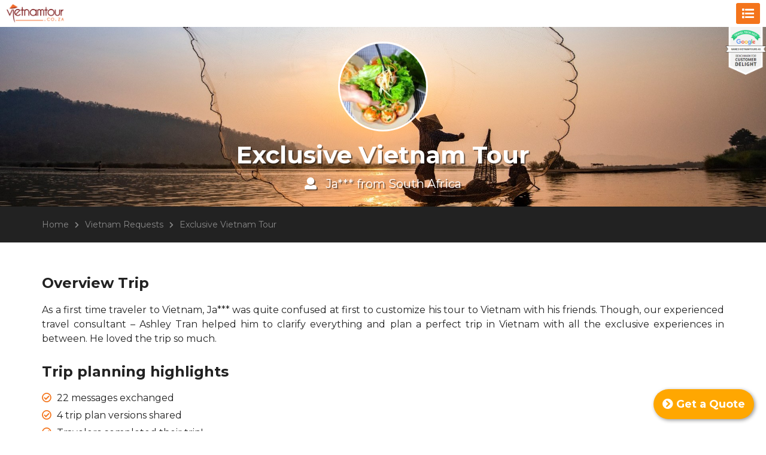

--- FILE ---
content_type: text/html; charset=UTF-8
request_url: https://vietnamtour.co.za/trip-requests/exclusive-vietnam
body_size: 13993
content:
<!DOCTYPE html>
<html lang="vi">
<head><meta http-equiv="Content-Type" content="text/html; charset=utf-8">
	<meta name="ahrefs-site-verification" content="b2436708c40662fec80d801ea7f2f3bf319cdd9d2057fcbe141c80c53b96c9ef">
<meta name="facebook-domain-verification" content="qji1ezj62db60gwurlrf6vmllaps0h" />

<!-- Google tag (gtag.js) -->
<script async src="https://www.googletagmanager.com/gtag/js?id=G-J3LB6XTMT5"></script>
<script>
  window.dataLayer = window.dataLayer || [];
  function gtag(){dataLayer.push(arguments);}
  gtag('js', new Date());

  gtag('config', 'G-J3LB6XTMT5');
</script>

	
	<meta name="viewport" content="width=device-width, initial-scale=1, user-scalable=no">
	<link rel="canonical" href="https://vietnamtour.co.za/trip-requests/exclusive-vietnam" />
	<link rel="icon" type="image/x-icon" href="/favicon.ico">
	<title>Exclusive Vietnam Tour</title>
	<meta name="keywords" content=""/>
	<meta name="description" content="As a first time traveler to Vietnam, Ja*** was quite confused at first to customize his tour to Vietnam with his friends. "/>
	<meta name="robots" content="index,follow" />
	<meta property="og:url" content="https://vietnamtour.co.za/trip-requests/exclusive-vietnam" />
	<meta property="og:type" content="website" />
	<meta property="og:title" content="Exclusive Vietnam Tour" />
	<meta property="og:description" content="As a first time traveler to Vietnam, Ja*** was quite confused at first to customize his tour to Vietnam with his friends. " />
		<meta property="og:image" content="https://vietnamtour.co.za/uploads/Banh_khot_1.jpg" />
	<link type="text/css" rel="stylesheet" href="https://vietnamtour.co.za/theme/default/css/bootstrap.min.css?v=1768751584" />
	<link type="text/css" rel="stylesheet" href="https://vietnamtour.co.za/theme/default/css/fontawesome-all.min.css?v=1768751584" />
	<link type="text/css" rel="stylesheet" href="https://vietnamtour.co.za/theme/default/css/owl.carousel.min.css?v=1768751584" />
	<link type="text/css" rel="stylesheet" href="https://vietnamtour.co.za/theme/default/css/nivo-lightbox.min.css?v=1768751584" />
	<link type="text/css" rel="stylesheet" href="https://vietnamtour.co.za/theme/default/css/datepicker.css?v=1768751584" />
	<link type="text/css" rel="stylesheet" href="https://vietnamtour.co.za/theme/default/css/style.css?v=1768751584" />
	<link type="text/css" rel="stylesheet" href="https://vietnamtour.co.za/theme/default/css/responsive.css?v=1768751584" />
	<script type="text/javascript" async src="//l.getsitecontrol.com/94meqmow.js"></script>
<!-- Google Tag Manager -->
<script>(function(w,d,s,l,i){w[l]=w[l]||[];w[l].push({'gtm.start':
new Date().getTime(),event:'gtm.js'});var f=d.getElementsByTagName(s)[0],
j=d.createElement(s),dl=l!='dataLayer'?'&l='+l:'';j.async=true;j.src=
'https://www.googletagmanager.com/gtm.js?id='+i+dl;f.parentNode.insertBefore(j,f);
})(window,document,'script','dataLayer','GTM-P6PC5JH');</script>
<!-- End Google Tag Manager -->
<script type="text/javascript">
    (function(c,l,a,r,i,t,y){
        c[a]=c[a]||function(){(c[a].q=c[a].q||[]).push(arguments)};
        t=l.createElement(r);t.async=1;t.src="https://www.clarity.ms/tag/"+i;
        y=l.getElementsByTagName(r)[0];y.parentNode.insertBefore(t,y);
    })(window, document, "clarity", "script", "owa7fml8sl");
</script></head>
<body>
	<style>
.footer-top {display: none;}
</style>
<!-- Google Tag Manager (noscript) -->
<noscript><iframe src="https://www.googletagmanager.com/ns.html?id=GTM-P6PC5JH"
height="0" width="0" style="display:none;visibility:hidden"></iframe></noscript>
<!-- End Google Tag Manager (noscript) -->
<style>
@media (max-width: 768px) {
  table {
    display: block;
    overflow-x: auto;
    white-space: nowrap;
    max-width: 100%;
  }
}
</style>
		
	<header id="header">
		<div class="fleft logo">
			<a href="https://vietnamtour.co.za/">
				<img src="https://vietnamtour.co.za/uploads/logo-vnza2025.png" alt="vietnam tours from south africa">
			</a>
		</div>
		<button class="view-menu"><i class="fa fa-list"></i></button>
		<div class="fleft main-menu">
			<ul>
				<li  class="menu-item ">
	<a href="https://vietnamtour.co.za/recommended-vietnam-tours" rel="follow" >Best-Selling 2026</a>
</li>
<li  class="menu-item menu-disable li-parent">
	<a href="#" rel="follow" >Tours</a>
<ul class="sub-menu">
<li  class="menu-item menu-disable li-parent">
	<a href="/" rel="follow" >Vietnam Tours</a>
<ul class="sub-menu">
<li  class="menu-item menu-disable li-parent">
	<a href="" rel="nofollow" >By Duration</a>
<ul class="sub-menu">
<li  class="menu-item ">
	<a href="https://vietnamtour.co.za/tour/search?tour_destination=81&tour_duration=86&tour_budget=&tour_season=" rel="nofollow" >7 - 9 Days</a>
</li>
<li  class="menu-item ">
	<a href="https://vietnamtour.co.za/tour/search?tour_destination=81&tour_duration=87&tour_budget=&tour_season=" rel="nofollow" >10 - 12 Days</a>
</li>
<li  class="menu-item ">
	<a href="https://vietnamtour.co.za/tour/search?tour_destination=81&tour_duration=88&tour_budget=&tour_season=" rel="nofollow" >13 - 15 Days</a>
</li>
<li  class="menu-item ">
	<a href="https://vietnamtour.co.za/tour/search?tour_destination=81&tour_duration=121&tour_budget=&tour_season=" rel="nofollow" >More than 15 Days</a>
</li>
</ul>
</li>
<li  class="menu-item menu-disable li-parent">
	<a href="#" rel="nofollow" >By Price</a>
<ul class="sub-menu">
<li  class="menu-item ">
	<a href="https://vietnamtour.co.za/tour/search?tour_destination=&tour_duration=&tour_budget=883" rel="nofollow" >Less than R10.000</a>
</li>
<li  class="menu-item ">
	<a href="https://vietnamtour.co.za/tour/search?tour_destination=&tour_duration=&tour_budget=881" rel="nofollow" >R10.000 - R20.000</a>
</li>
<li  class="menu-item ">
	<a href="https://vietnamtour.co.za/tour/search?tour_destination=&tour_duration=&tour_budget=880" rel="nofollow" >R20.000 - R30.000</a>
</li>
<li  class="menu-item ">
	<a href="https://vietnamtour.co.za/tour/search?tour_destination=&tour_duration=&tour_budget=882" rel="follow" >R30.000 - R40.000</a>
</li>
<li  class="menu-item ">
	<a href="https://vietnamtour.co.za/tour/search?tour_destination=&tour_duration=&tour_budget=879" rel="nofollow" >More than R40.000</a>
</li>
</ul>
</li>
<li  class="menu-item menu-disable li-parent">
	<a href="#" rel="nofollow" >By Travel Style</a>
<ul class="sub-menu">
<li  class="menu-item ">
	<a href="https://vietnamtour.co.za/vietnam-family-holidays" rel="category tag" >Vietnam Family Holidays</a>
</li>
<li  class="menu-item ">
	<a href="https://vietnamtour.co.za/vietnam-honeymoon" rel="category tag" >Vietnam Honeymoon</a>
</li>
<li  class="menu-item ">
	<a href="https://vietnamtour.co.za/vietnam-classic-tours" rel="category tag" >Vietnam Classic Tours</a>
</li>
<li  class="menu-item ">
	<a href="https://vietnamtour.co.za/vietnam-adventure" rel="category tag" >Vietnam Adventure Tours</a>
</li>
<li  class="menu-item ">
	<a href="https://vietnamtour.co.za/vietnam-beach-holidays" rel="category tag" >Vietnam Beach Holidays</a>
</li>
</ul>
</li>
</ul>
</li>
<li  class="menu-item menu-disable li-parent">
	<a href="#" rel="follow" >Multi-country Tours</a>
<ul class="sub-menu">
<li  class="menu-item ">
	<a href="https://vietnamtour.co.za/vietnam-and-cambodia-tours" rel="category tag" >Vietnam and Cambodia Tours</a>
</li>
<li  class="menu-item ">
	<a href="https://vietnamtour.co.za/vietnam-and-laos-tours" rel="category tag" >Vietnam and Laos Tours</a>
</li>
<li  class="menu-item ">
	<a href="https://vietnamtour.co.za/indochina-tour-packages" rel="category tag" >Indochina Tour Packages</a>
</li>
<li  class="menu-item ">
	<a href="https://vietnamtour.co.za/southeast-asia-tours" rel="category tag" >Southeast Asia Tours</a>
</li>
</ul>
</li>
</ul>
</li>
<li  class="menu-item menu-disable li-parent">
	<a href="#" rel="follow" >Resources</a>
<ul class="sub-menu">
<li  class="menu-item ">
	<a href="https://vietnamtour.co.za/uploads/VNZA_Guidebook.pdf" rel="follow" >Vietnam Pre-departure Guidebook</a>
</li>
<li  class="menu-item  li-parent">
	<a href="#" rel="follow" >Useful Information</a>
<ul class="sub-menu">
<li  class="menu-item ">
	<a href="https://vietnamtour.co.za/7-things-south-african-should-remember-for-vietnam-trip" rel="follow" >Before Going to Vietnam</a>
</li>
<li  class="menu-item ">
	<a href="https://vietnamtour.co.za/best-time-to-visit-vietnam" rel="follow" >Best Time to Visit</a>
</li>
<li  class="menu-item ">
	<a href="https://vietnamtour.co.za/things-to-do-in-vietnam" rel="follow" >Things to do in 2026</a>
</li>
</ul>
</li>
<li  class="menu-item ">
	<a href="/travel-blog" rel="follow" >Travel Blog</a>
</li>
<li  class="menu-item ">
	<a href="/travel-photos" rel="follow" >Travel Photos</a>
</li>
</ul>
</li>
<li  class="menu-item menu-disable li-parent">
	<a href="#" rel="nofollow" >About Us</a>
<ul class="sub-menu">
<li  class="menu-item ">
	<a href="/about-us" rel="nofollow" >About Vietnamtour.co.za</a>
</li>
<li  class="menu-item ">
	<a href="https://seniworld.com" rel="nofollow" >About Seni World</a>
</li>
<li  class="menu-item ">
	<a href="/our-story" rel="nofollow" >Our Story</a>
</li>
<li  class="menu-item ">
	<a href="/our-team" rel="nofollow" >Our Team</a>
</li>
<li  class="menu-item ">
	<a href="https://vietnamtour.co.za/contact-us" rel="nofollow" >Contact Us</a>
</li>
<li  class="menu-item ">
	<a href="/why-us" rel="nofollow" >Why Us</a>
</li>
<li  class="menu-item ">
	<a href="https://vietnamtour.co.za/social-responsibility" rel="follow" >Social Responsibility</a>
</li>
</ul>
</li>
<li  class="menu-item menu-disable li-parent">
	<a href="#" rel="nofollow" >Reviews</a>
<ul class="sub-menu">
<li  class="menu-item ">
	<a href="/testimonials" rel="follow" >Reviews on Website</a>
</li>
<li  class="menu-item ">
	<a href="https://www.tripadvisor.com.vn/Attraction_Review-g293924-d8587814-Reviews-Seni_World-Hanoi.html" rel="nofollow" target="_blank">Reviews on Tripadvisor</a>
</li>
</ul>
</li>
<li  class="menu-item ">
	<a href="https://vietnamtour.co.za/form/b2b" rel="follow" >B2B Collaboration</a>
</li>
			</ul>
		</div>
		<a href="https://vietnamtour.co.za/form/plan_your_trip" class="fright button btn-plan-your-trip">Plan Your Trip</a>
		<a href="tel:+84868663993" class="fright header-hotline">
			<i></i>
			<span>Support Services <br> <font>+84 868 663 993</font></span>
		</a>
		<div class="clr"></div>
	</header>
	<!-- end header -->	
		<div id="banner" class="banner-single" style="background-image: url(https://vietnamtour.co.za/uploads/mekongdelta1.jpg);">
		<img src="https://vietnamtour.co.za/theme/default/images/img-customer-delight.png" class="img-customer-delight" />
		<div class="banner-content">
			<div class="container">
				<img src="https://vietnamtour.co.za/thumb/crop/875/180/180/" alt="" class="banner-member-avatar" />
				<h1 class="banner-title">Exclusive Vietnam Tour</h1>
				<div class="banner-info trip-request-banner-info">
					<span>
						<i class="fas fa-user"></i> Ja*** from South Africa					</span>
				</div>
			</div>
		</div>
	</div>
	<div class="breadcrumb-single">
	<div class="container">
		<div class="breadcrumb-box">
	<ol class="breadcrumb" itemscope itemtype="http://schema.org/BreadcrumbList">
		<li><a href="https://vietnamtour.co.za/"><span>Home</span></a></li><li itemprop="itemListElement" itemscope itemtype="http://schema.org/ListItem">
						    <a itemtype="https://schema.org/Thing" itemprop="item" href="https://vietnamtour.co.za/vietnam-requests"><span itemprop="name">Vietnam Requests</span></a>
						    <meta itemprop="position" content="1" />
						  </li><li itemprop="itemListElement" itemscope itemtype="http://schema.org/ListItem">
						    <a itemtype="https://schema.org/Thing" itemprop="item" href="https://vietnamtour.co.za/trip-requests/exclusive-vietnam"><span itemprop="name">Exclusive Vietnam Tour</span></a>
						    <meta itemprop="position" content="2" />
						  </li>	</ol>
</div>	</div>
</div>	<section id="main-content">
		<div class="container">
			<div class="zing-content">
									<p class="trip-request-box-title">Overview Trip</p>
					<div class="trip-request-box-content">
						<p style="text-align: justify;">As a first time traveler to Vietnam, Ja*** was quite confused at first to customize his tour to Vietnam with his friends. Though, our experienced travel consultant &ndash; Ashley Tran helped him to clarify everything and plan a perfect trip in Vietnam with all the exclusive experiences in between. He loved the trip so much.</p>					</div>
				
									<p class="trip-request-box-title">Trip planning highlights</p>
					<div class="trip-request-box-content list2">
						<ul style="list-style-type: circle;">
<li>22 messages exchanged</li>
<li>4 trip plan versions shared</li>
<li>Travelers completed their trip!</li>
</ul>					</div>
				
									<div class="trip-request-box-content">
						<p><strong>BRIEF ITINERARY</strong></p>
<p>Day 1&nbsp; Ho Chi Minh arrival</p>
<p>Day 2&nbsp; Ho Chi Minh free day (B)</p>
<p>Day 3&nbsp; Ho Chi Minh free day (B)</p>
<p>Day 4&nbsp; Day trip to Mekong Delta (B,L) &ndash; Joint in tour</p>
<p>Day 5&nbsp; Ho Chi Minh - Da Nang - Hoi An (B)</p>
<p>Day 6&nbsp; Hoi An cooking class (B, L) &ndash; Joint in tour</p>
<p>Day 7&nbsp; Hoi An free day (B)</p>
<p>Day 8&nbsp; Hoi An free day (B)</p>
<p>Day 9&nbsp; Hoi An - Da Nang - Hanoi (B)</p>
<p>Day 10&nbsp; Hanoi free day (B)</p>
<p>Day 11&nbsp; Hanoi - Halong Bay (B, L, D) - by shuttle bus</p>
<p>Day 12&nbsp; Halong Bay (B, L, D)</p>
<p>Day 13&nbsp; Halong Bay - Hanoi (B, L) - by shuttle bus</p>
<p>Day 14&nbsp; Hanoi departure (B)</p>					</div>
				
									<div class="trip-request-plan-box">
						<p class="trip-request-box-title">Summary of the trip planning conversation</p>
						<p class="trip-request-plan-below">Below are some useful excerpts from the trip planning conversation</p>
						<div class="response-list">
															<div class="response-item">
									<div class="response-person">
																				<div class="response-img">
											J										</div>
										<p class="response-name">Ja***</p>
										<p class="response-type">Traveller</p>
									</div>
									<div class="response-body">
										<div class="zing-content content-more response-content less">
											<p>Good Ashley,</p>
<p>On your website you have the following tour package available.</p>
<p>&middot;&nbsp; &nbsp; &nbsp; &nbsp; &nbsp;Can you please confirm pricing and availability on the below.</p>
<p>&middot;&nbsp; &nbsp; &nbsp; &nbsp; &nbsp;If possible, can you include return flights from Johannesburg (South Africa)</p>
<p><strong>Option 1 &ndash; North Central Vietnam</strong></p>
<ul>
<li>Current price indication for December 20th = R6593.00 pp</li>
<li>Departure date = 20 Dec 2018</li>
<li>Total Days = 10</li>
<li>3*Accommodation</li>
<li>PAX = 4 Adults</li>
</ul>
<p><strong>Option 2 &ndash; Saigon to Hanoi</strong></p>
<ul>
<li>Current price indication for December 20th = R8099.00 pp</li>
<li>Departure date = 20 Dec 2018</li>
<li>Total Days = 10</li>
<li>3*Accommodation</li>
<li>PAX = 4 Adults</li>
</ul>
<p><strong>Option 3 &ndash; Saigon to Hanoi</strong></p>
<ul>
<li>Current price indication for December 20th = R6499.00 pp</li>
<li>Departure date = 20 Dec 2018</li>
<li>Total Days = 7</li>
<li>3*Accommodation</li>
<li>PAX = 4 Adults</li>
</ul>										</div>
										<a href="javascript:void(0)" class="btn-more">Read More +</a>
									</div>
								</div>
															<div class="response-item">
									<div class="response-person">
																				<div class="response-img">
											<img src="https://vietnamtour.co.za/thumb/crop/0/35/35/" />										</div>
										<p class="response-name"></p>
										<p class="response-type">Travel Consultant</p>
									</div>
									<div class="response-body">
										<div class="zing-content content-more response-content less">
											<p style="text-align: justify;">Hi&nbsp;Ja***,</p>
<p style="text-align: justify;">Thank you very much for your kind reply.</p>
<p style="text-align: justify;">I am very happy to know that you spent your time to look at the tours on our websites.</p>
<p style="text-align: justify;">Regarding your questions, I would like to confirm with you that the price are kept the same as on our website, and it's still available for your group. The tour rate may be updated if there is much change for the exchange rate between ZAR and USD.</p>
<p style="text-align: justify;">Among 3 tours you mentioned, I highly recommend you book option 2: Group tour from Saigon to Hanoi (as the attached file also).</p>
<p style="text-align: justify;">Option 1:&nbsp; North &amp; Central of Vietnam: You will travel in December, and it's not the best time to enjoy the beach in our Central as the weather is cool (not warm as April - September).</p>
<p style="text-align: justify;">Option 3: Hanoi to Saigon: it will be a little bit rush in Hanoi with day trip to Halong Bay (you will need 4 hours/way from Hanoi to Halong Bay or vice versa, and 4 hours for day cruise, so total will be around 12 hours). If you are interested in this itinerary, I highly recommend you use overnight cruise in Halong Bay (remove 01 free day in Ho Chi Minh city) to enjoy the trip best. Let me know if you would like to have the itinerary for overnight cruise option.</p>
<p style="text-align: justify;">So, I would like to send you Group tour from Saigon to Hanoi with 10 day and 3 star hotel option as the attached file. Our group tour will run every date 5,10,15, 20 of the month.</p>
<p style="text-align: justify;">December is a good time to travel to Vietnam as you could enjoy the cool and dry weather for all activities. This trip will bring you the most highlights of our Vietnam included:</p>
<p style="text-align: justify;">&bull; See the largest city of Vietnam - Ho Chi Minh city</p>
<p style="text-align: justify;">&bull; Experience the local life with many fun activities in Mekong Delta&nbsp;</p>
<p style="text-align: justify;">&bull; Study how to cook Vietnamese food and discover the most beloved ancient town - Hoi An</p>
<p style="text-align: justify;">&bull; Understand more about history, culture of Vietnam by visit Hanoi - our capital</p>
<p style="text-align: justify;">&bull; Have fun with kayaking &amp; enjoy our Halong Bay - a must see destination when coming Vietnam</p>
<p style="text-align: justify;">Be noted with thanks that your day tours and transfer will be private except for Mekong Delta, Hoi An cooking class and round trip shuttle bus Hanoi - Halong Bay - Hanoi.&nbsp;</p>
<p style="text-align: justify;">Kindly take a look on all details and let me know if you have any questions or further ideas for your trip. I am always available on mobile/whatsapp: +84 902 ****** to support you at any time.</p>
<p style="text-align: justify;">Good day from our Hanoi &amp; wait for your ideas!</p>
<p style="text-align: justify;">Ashley Tran</p>										</div>
										<a href="javascript:void(0)" class="btn-more">Read More +</a>
									</div>
								</div>
															<div class="response-item">
									<div class="response-person">
																				<div class="response-img">
											J										</div>
										<p class="response-name">Ja***</p>
										<p class="response-type">Traveller</p>
									</div>
									<div class="response-body">
										<div class="zing-content content-more response-content less">
											<p>Hi Ashley,</p>
<p>Really hope you can assist.</p>
<p>We need to get all the paperwork in order to enable us to travel and entering the borders without any issues.</p>
<p>One of the travellers are using Heart Medication and have the attached available for travelling.</p>
<p>Will this be sufficient or do we need to get a Dr&rsquo;s letter stating his condition?</p>
<p>Thanks again for all the help.</p>
<p>Regards</p>										</div>
										<a href="javascript:void(0)" class="btn-more">Read More +</a>
									</div>
								</div>
															<div class="response-item">
									<div class="response-person">
																				<div class="response-img">
											<img src="https://vietnamtour.co.za/thumb/crop/0/35/35/" />										</div>
										<p class="response-name"></p>
										<p class="response-type">Travel Consultant</p>
									</div>
									<div class="response-body">
										<div class="zing-content content-more response-content less">
											<p>Hi&nbsp;<span style="text-align: justify;">Ja***,</span></p>
<p>You will not need to get Dr&rsquo;s letter for this issue. It&rsquo;s is still the same like other people in getting visa stamp at the airport. So do not worry&nbsp;</p>
<p>If you have any questions, do not hesitate to let me know&nbsp;</p>
<p>Cheers,</p>
<p>Ashley</p>										</div>
										<a href="javascript:void(0)" class="btn-more">Read More +</a>
									</div>
								</div>
															<div class="response-item">
									<div class="response-person">
																				<div class="response-img">
											J										</div>
										<p class="response-name">Ja***</p>
										<p class="response-type">Traveller</p>
									</div>
									<div class="response-body">
										<div class="zing-content content-more response-content less">
											<p>Hi Ashley,</p>
<p>Thanks for the information. All seems fine on the internal flights.</p>
<p>Can you confirm all bookings be completed?</p>
<p>Yes, we can't wait for the break and looking forward meeting you.</p>
<p>Regards</p>										</div>
										<a href="javascript:void(0)" class="btn-more">Read More +</a>
									</div>
								</div>
															<div class="response-item">
									<div class="response-person">
																				<div class="response-img">
											<img src="https://vietnamtour.co.za/thumb/crop/0/35/35/" />										</div>
										<p class="response-name"></p>
										<p class="response-type">Travel Consultant</p>
									</div>
									<div class="response-body">
										<div class="zing-content content-more response-content less">
											<p style="text-align: justify;">Hi Ja***,</p>
<p style="text-align: justify;">We confirm with you that all are well booked, the tour guide will pick you up at the airports and will do check-in process. So you no need to get hotel vouchers, etc. Please help me print the documents which I sent to you and bring it to Vietnam</p>
<p style="text-align: justify;">Do not hesitate to reach me on mobile/whatsapp or email if you have any questions or need any assistance.</p>
<p style="text-align: justify;">Ashley</p>										</div>
										<a href="javascript:void(0)" class="btn-more">Read More +</a>
									</div>
								</div>
															<div class="response-item">
									<div class="response-person">
																				<div class="response-img">
											J										</div>
										<p class="response-name">Ja***</p>
										<p class="response-type">Traveller</p>
									</div>
									<div class="response-body">
										<div class="zing-content content-more response-content less">
											<p style="text-align: justify;">Good day Ashley,</p>
<p style="text-align: justify;">Thank you for getting back to me.</p>
<p style="text-align: justify;">We are still negotiating our international flights and it looks like the return flights to and from Ho Chi Minh City might be a better option.&nbsp;&nbsp;</p>
<p style="text-align: justify;">This will change the internal schedule having us retuning to Ho Chi Minh City after the Boat cruise in Halong Bay.</p>
<p style="text-align: justify;">I need to confirm the following.</p>
<p style="text-align: justify;">1.&nbsp; &nbsp; &nbsp; &nbsp;The Boat Cruise (3 Days, 2 nights) will end on the 29th. Leaving Halong Bay around 12:00, to return to Hanoi.</p>
<p style="text-align: justify;">2.&nbsp; &nbsp; &nbsp; &nbsp;We still have accommodation in Hanoi the evening of the 29th December?</p>
<p style="text-align: justify;">Can you please quote,</p>
<p style="text-align: justify;">3.&nbsp; &nbsp; &nbsp; &nbsp;local flight back from Hanoi to Ho Chi Minh City on the 30th December. (PAX6)</p>
<p style="text-align: justify;">4.&nbsp; &nbsp; &nbsp; &nbsp;Accommodation for the evening of the 30th December 2018 in Ho Chi Minh City. (PAX6)</p>
<p style="text-align: justify;">We should be able to confirm and pay deposits before the end of this week.</p>
<p style="text-align: justify;">Thanks again for your time and effort.</p>
<p style="text-align: justify;">Kind Regards</p>										</div>
										<a href="javascript:void(0)" class="btn-more">Read More +</a>
									</div>
								</div>
															<div class="response-item">
									<div class="response-person">
																				<div class="response-img">
											<img src="https://vietnamtour.co.za/thumb/crop/0/35/35/" />										</div>
										<p class="response-name"></p>
										<p class="response-type">Travel Consultant</p>
									</div>
									<div class="response-body">
										<div class="zing-content content-more response-content less">
											<p style="text-align: justify;">Hi Ja***,</p>
<p style="text-align: justify;">Thank you very much for your quick response.</p>
<p style="text-align: justify;">Regarding your questions, please find my answers in bold letters as below:</p>
<p style="text-align: justify;">I need to confirm the following.</p>
<p style="text-align: justify;">1.&nbsp; &nbsp; &nbsp; &nbsp;The Boat Cruise (3 Days, 2 nights) will end on the 29th. Leaving Halong Bay around 12:00, to return to Hanoi.</p>
<p style="text-align: justify;"><strong>I confirmed</strong></p>
<p style="text-align: justify;">2.&nbsp; &nbsp; &nbsp; &nbsp;We still have accommodation in Hanoi the evening of the 29th December?</p>
<p style="text-align: justify;"><strong>I confirmed.</strong></p>
<p style="text-align: justify;">Can you please quote,</p>
<p style="text-align: justify;">3.&nbsp; &nbsp; &nbsp; &nbsp;local flight back from Hanoi to Ho Chi Minh City on the 30th December. (PAX6)</p>
<p style="text-align: justify;"><strong>Domestic flight from Hanoi to Ho Chi Minh city is 105 USD/person by Viejet Air or 135 USD/person by Vietnam Airlines. So I think it will be better to end in Hanoi. But you could consider which is the best for your group.</strong></p>
<p style="text-align: justify;">4.&nbsp; &nbsp; &nbsp; &nbsp;Accommodation for the evening of the 30th December 2018 in Ho Chi Minh City. (PAX6)</p>
<p style="text-align: justify;"><strong>Le Duy Hotel &ndash; Deluxe room: 25 USD/person/night.</strong></p>
<p style="text-align: justify;">Be noted with thanks that, as mentioned before, please inform us 3 days before you are ready to pay deposit so we could hold the rooms and make sure all are available.</p>
<p style="text-align: justify;">Wait for your good news!</p>
<p style="text-align: justify;">Ashley</p>										</div>
										<a href="javascript:void(0)" class="btn-more">Read More +</a>
									</div>
								</div>
															<div class="response-item">
									<div class="response-person">
																				<div class="response-img">
											J										</div>
										<p class="response-name">Ja***</p>
										<p class="response-type">Traveller</p>
									</div>
									<div class="response-body">
										<div class="zing-content content-more response-content less">
											<p style="text-align: justify;">Hi Ashley,</p>
<p style="text-align: justify;">Thanks for providing prompt feedback on my request.</p>
<p style="text-align: justify;">We are very keen in booking this trip but still need to validate some other dependancies such as flight availabilities from SA &ndash; Ho Chi Min City and from Hanoi back to South Africa.</p>
<p style="text-align: justify;">Should we take the Group tour from Saigon to Hanoi for 10 days, how flexible will this tour be toward the last few days.</p>
<p style="text-align: justify;">Can we add another day to the boat trip in Halong Bay and then return to Hanoi.</p>
<p style="text-align: justify;">Based on your quote,</p>
<p style="text-align: justify;">1.&nbsp; &nbsp; &nbsp; &nbsp;How long will the quote be valid for,</p>
<p style="text-align: justify;">2.&nbsp; &nbsp; &nbsp; &nbsp;What deposit will be required and can you confirm the how the remained will have to be paid on arrival. (cash / card and added fees is any?)</p>
<p style="text-align: justify;">Kind Regards</p>										</div>
										<a href="javascript:void(0)" class="btn-more">Read More +</a>
									</div>
								</div>
															<div class="response-item">
									<div class="response-person">
																				<div class="response-img">
											<img src="https://vietnamtour.co.za/thumb/crop/0/35/35/" />										</div>
										<p class="response-name"></p>
										<p class="response-type">Travel Consultant</p>
									</div>
									<div class="response-body">
										<div class="zing-content content-more response-content less">
											<p style="text-align: justify;">Hi Ja***,</p>
<p style="text-align: justify;">Thank you very much for your kind sharing,</p>
<p style="text-align: justify;">Regarding your concerns of the tours, please find my answers in blue letters as below:</p>
<p style="text-align: justify;">Can we add another day to the boat trip in Halong Bay and then return to Hanoi.</p>
<p style="text-align: justify;"><strong>I guessed that you want 3 days 2 nights for Halong Bay, am I correct?</strong></p>
<p style="text-align: justify;">Based on your quote,</p>
<p style="text-align: justify;">1.&nbsp; &nbsp; &nbsp; How long will the quote be valid for,</p>
<p style="text-align: justify;"><strong>The tour rate will valid until 18th September. After that date, we may review following the exchange rate.</strong></p>
<p style="text-align: justify;">2.&nbsp; &nbsp; &nbsp; What deposit will be required and can you confirm the how the remained will have to be paid on arrival. (cash / card and added fees is any?)</p>
<p style="text-align: justify;"><strong>You only need to deposit 30% of the total amount (via bank transfer &ndash; you need to cover all transection fee or credit card - add 3% for the transaction fee). The balance could be paid 15 days before arrival date or by cash or credit card on your arrival (by credit card, you will need to add 3% for the transaction fee)</strong></p>
<p style="text-align: justify;">Regarding your concerns of international flight, please find the information as bellow to have ideas:</p>
<p style="text-align: justify;">1.&nbsp; &nbsp; &nbsp; The international airfares are from 8,000 Rand to 12,000 Rand for return tickets depending on your travel date and the airlines.</p>
<p style="text-align: justify;">2.&nbsp; &nbsp; &nbsp; The most popular airlines which our customers booked are Emirate, Cathay Pacific, Singapore Airlines or Qatar</p>
<p style="text-align: justify;">3.&nbsp; &nbsp; &nbsp; You can get the best airfares with local airlines agents which are based in JHB or Cape Town so I highly recommend you to book the Airlines with flight consultant in your location. Otherwise you can check the airfares and routes by putting your travel date and cities on website: https://www.skyscanner.net. This is the flight booking platform where you can check many offers from different flight agents.</p>
<p style="text-align: justify;">Please feel free to reach me on mobile/whatsapp: +84 902 ******* if you have any questions or need any assistance.</p>
<p style="text-align: justify;">Good day from Hanoi!</p>
<p style="text-align: justify;">Ashley</p>										</div>
										<a href="javascript:void(0)" class="btn-more">Read More +</a>
									</div>
								</div>
													</div>
													<button class="btn-load-more btn-load-more-response"><span>Load more</span> <i class="fas fa-sync-alt"></i></button>
											</div>
							</div>

							<div class="trip-request-similar">
					<div class="box-header">
						<h2 class="box-title">Similar programs with this Trip Requests</h2>
						<div class="box-content">
							Need some inspiration? Look at what others have requested. <a href="https://vietnamtour.co.za/vietnam-requests">View more examples</a>
						</div>
					</div>
					<div class="box-body">
						<div class="slider-trip-request">
							<div class="owl-carousel slider-trip-request-list">
									<div class="trip-request-col-item">
		<div class="trip-request-col-inner">
			<div class="trip-request-col-top">
				<a href="https://vietnamtour.co.za/trip-requests/vietnam-discovery">
					<img src="https://vietnamtour.co.za/thumb/crop/73/70/70/" alt="Vietnam Discovery in 14 Days" />
				</a>
				<p class="trip-request-col-name">K**</p>
				<p class="trip-request-col-country">South Africa</p>
			</div>
			<div class="trip-request-col-bottom">
				<h3 class="trip-request-title"><a href="https://vietnamtour.co.za/trip-requests/vietnam-discovery">Vietnam Discovery in 14 Days</a></h3>
				<p class="trip-request-col-excerpt">Traveling in a big group of 11 pax, K** decided to choose our company to plan his trip. Although during the planning process, there were lots of changes in the number of pax, services, and itinerary, the plan ended with  ...</p>
				<a href="https://vietnamtour.co.za/trip-requests/vietnam-discovery">View more +</a>
				<p class="trip-request-col-date">Traveller to Vietnam in December, 2025</p>
			</div>
		</div>
	</div>
	<div class="trip-request-col-item">
		<div class="trip-request-col-inner">
			<div class="trip-request-col-top">
				<a href="https://vietnamtour.co.za/trip-requests/delights-of-vietnam">
					<img src="https://vietnamtour.co.za/thumb/crop/306/70/70/" alt="Delights of Vietnam" />
				</a>
				<p class="trip-request-col-name">Rea***</p>
				<p class="trip-request-col-country">South Africa</p>
			</div>
			<div class="trip-request-col-bottom">
				<h3 class="trip-request-title"><a href="https://vietnamtour.co.za/trip-requests/delights-of-vietnam">Delights of Vietnam</a></h3>
				<p class="trip-request-col-excerpt">Rea***and her family enjoyed a wonderful trip in Vietnam with our strong support of Mark – our experienced travel consultant. A lot of questions raised before the decision was made, though our consultant with his in-dept ...</p>
				<a href="https://vietnamtour.co.za/trip-requests/delights-of-vietnam">View more +</a>
				<p class="trip-request-col-date">Traveller to Vietnam in October 2025</p>
			</div>
		</div>
	</div>
	<div class="trip-request-col-item">
		<div class="trip-request-col-inner">
			<div class="trip-request-col-top">
				<a href="https://vietnamtour.co.za/trip-requests/vietnam-essence">
					<img src="https://vietnamtour.co.za/thumb/crop/2753/70/70/" alt="Vietnam Essence" />
				</a>
				<p class="trip-request-col-name">Mi***</p>
				<p class="trip-request-col-country">South Africa</p>
			</div>
			<div class="trip-request-col-bottom">
				<h3 class="trip-request-title"><a href="https://vietnamtour.co.za/trip-requests/vietnam-essence">Vietnam Essence</a></h3>
				<p class="trip-request-col-excerpt">Our lovely two couples took a great journey through Vietnam in October 2019. They were so happy and pleased with our arrangements from flight tickets, transfers, hotels, destinations….  Ashely- our excellent travel consu ...</p>
				<a href="https://vietnamtour.co.za/trip-requests/vietnam-essence">View more +</a>
				<p class="trip-request-col-date">Traveller to Vietnam in October 2025</p>
			</div>
		</div>
	</div>
	<div class="trip-request-col-item">
		<div class="trip-request-col-inner">
			<div class="trip-request-col-top">
				<a href="https://vietnamtour.co.za/trip-requests/best-vietnam">
					<img src="https://vietnamtour.co.za/thumb/crop/325/70/70/" alt="THE BEST OF VIETNAM IN 13 DAYS" />
				</a>
				<p class="trip-request-col-name"> Ju** </p>
				<p class="trip-request-col-country">South Africa</p>
			</div>
			<div class="trip-request-col-bottom">
				<h3 class="trip-request-title"><a href="https://vietnamtour.co.za/trip-requests/best-vietnam">THE BEST OF VIETNAM IN 13 DAYS</a></h3>
				<p class="trip-request-col-excerpt">Interested in a trip to Cambodia and Vietnam and with good knowledge about all the destinations and experiences of the two countries, Ju** and her friend got a quite clear plan of what to do and where to go during their  ...</p>
				<a href="https://vietnamtour.co.za/trip-requests/best-vietnam">View more +</a>
				<p class="trip-request-col-date">Traveller to Vietnam in September, 2025</p>
			</div>
		</div>
	</div>
	<div class="trip-request-col-item">
		<div class="trip-request-col-inner">
			<div class="trip-request-col-top">
				<a href="https://vietnamtour.co.za/trip-requests/journey-to-cambodia-vietnam">
					<img src="https://vietnamtour.co.za/thumb/crop/1031/70/70/" alt="Journey to Cambodia and Vietnam" />
				</a>
				<p class="trip-request-col-name">Re***</p>
				<p class="trip-request-col-country">South Africa</p>
			</div>
			<div class="trip-request-col-bottom">
				<h3 class="trip-request-title"><a href="https://vietnamtour.co.za/trip-requests/journey-to-cambodia-vietnam">Journey to Cambodia and Vietnam</a></h3>
				<p class="trip-request-col-excerpt">After a quite long time discussing about the itinerary and the quotation as well, our customer – Re*** decided to choose our services instead of other’s (after reviewing some agent’s services). Mark- our travel expert is ...</p>
				<a href="https://vietnamtour.co.za/trip-requests/journey-to-cambodia-vietnam">View more +</a>
				<p class="trip-request-col-date">Traveller to Cambodia - Vietnam in February 2025</p>
			</div>
		</div>
	</div>
	<div class="trip-request-col-item">
		<div class="trip-request-col-inner">
			<div class="trip-request-col-top">
				<a href="https://vietnamtour.co.za/trip-requests/explore-amazing-vietnam">
					<img src="https://vietnamtour.co.za/thumb/crop/466/70/70/" alt="EXPLORE THE AMAZING VIETNAM IN 11 DAYS " />
				</a>
				<p class="trip-request-col-name">Da***</p>
				<p class="trip-request-col-country">South Africa</p>
			</div>
			<div class="trip-request-col-bottom">
				<h3 class="trip-request-title"><a href="https://vietnamtour.co.za/trip-requests/explore-amazing-vietnam">EXPLORE THE AMAZING VIETNAM IN 11 DAYS </a></h3>
				<p class="trip-request-col-excerpt">Da*** and her family just made a holiday across Vietnam with all of the highlights included. It was really a challenge for our travel consultant to match the tour for all the family member’s interests. Though, with his p ...</p>
				<a href="https://vietnamtour.co.za/trip-requests/explore-amazing-vietnam">View more +</a>
				<p class="trip-request-col-date">Traveller to Vietnam in December, 2025</p>
			</div>
		</div>
	</div>
	<div class="trip-request-col-item">
		<div class="trip-request-col-inner">
			<div class="trip-request-col-top">
				<a href="https://vietnamtour.co.za/trip-requests/vietnam-cambodia-tour">
					<img src="https://vietnamtour.co.za/thumb/crop/1204/70/70/" alt="Vietnam and Cambodia Tour With Beach Holiday" />
				</a>
				<p class="trip-request-col-name">Ma***</p>
				<p class="trip-request-col-country">South Africa </p>
			</div>
			<div class="trip-request-col-bottom">
				<h3 class="trip-request-title"><a href="https://vietnamtour.co.za/trip-requests/vietnam-cambodia-tour">Vietnam and Cambodia Tour With Beach Holiday</a></h3>
				<p class="trip-request-col-excerpt">Ma*** chose Vietnam and Cambodia as the destinations for his holiday with his lovely wife. With the dedicated support of our travel consultant – Ashley, he made a perfect trip with everything included from air tickets, v ...</p>
				<a href="https://vietnamtour.co.za/trip-requests/vietnam-cambodia-tour">View more +</a>
				<p class="trip-request-col-date">Traveller to Vietnam - Cambodia in December 2025</p>
			</div>
		</div>
	</div>
	<div class="trip-request-col-item">
		<div class="trip-request-col-inner">
			<div class="trip-request-col-top">
				<a href="https://vietnamtour.co.za/trip-requests/vietnam-north-south">
					<img src="https://vietnamtour.co.za/thumb/crop/1091/70/70/" alt="Vietnam From North to South" />
				</a>
				<p class="trip-request-col-name">Jo***</p>
				<p class="trip-request-col-country">South Africa</p>
			</div>
			<div class="trip-request-col-bottom">
				<h3 class="trip-request-title"><a href="https://vietnamtour.co.za/trip-requests/vietnam-north-south">Vietnam From North to South</a></h3>
				<p class="trip-request-col-excerpt">Jo*** and his wife had a great time in Vietnam with a carefully-crafted Vietnam tour from my travel expert – Ashley. With the dedicated support and assistance, there were no problems during the trip. Everything was just  ...</p>
				<a href="https://vietnamtour.co.za/trip-requests/vietnam-north-south">View more +</a>
				<p class="trip-request-col-date">Traveller to Vietnam in September 2025</p>
			</div>
		</div>
	</div>
	<div class="trip-request-col-item">
		<div class="trip-request-col-inner">
			<div class="trip-request-col-top">
				<a href="https://vietnamtour.co.za/trip-requests/highlights-Vietnam-Cambodia">
					<img src="https://vietnamtour.co.za/thumb/crop/1207/70/70/" alt="Highlights of Vietnam and Cambodia" />
				</a>
				<p class="trip-request-col-name">Ce****</p>
				<p class="trip-request-col-country">South Africa</p>
			</div>
			<div class="trip-request-col-bottom">
				<h3 class="trip-request-title"><a href="https://vietnamtour.co.za/trip-requests/highlights-Vietnam-Cambodia">Highlights of Vietnam and Cambodia</a></h3>
				<p class="trip-request-col-excerpt">Like many travelers from South Africa, Ce***, incidentally got our website – Vietnamtour.co.za and interested in one of our tour packages. After filling the form, she got the direct support from our travel expert – Ashle ...</p>
				<a href="https://vietnamtour.co.za/trip-requests/highlights-Vietnam-Cambodia">View more +</a>
				<p class="trip-request-col-date">Traveller to Vietnam - Cambodia in April, 2025</p>
			</div>
		</div>
	</div>
							</div>
							<a class="owl-prev owl-prev-slider-trip-request" href="javascript:void(0)">
					        	<i class="fas fa-chevron-left"></i>
					        </a>
					        <a class="owl-next owl-next-slider-trip-request" href="javascript:void(0)">
					        	<i class="fas fa-chevron-right"></i>
					        </a>
						</div>
					</div>
				</div>
					</div>
	</section>
	<!-- end main-content -->
	<div id="whatsapp_chat_widget">
            <div id="wa-widget-send-button">
                <div><a style="color: #fff; font-size: 18px; font-weight: 700;" target="_blank" href="https://vietnamtour.co.za/form/plan_your_trip"><i class="fas fa-chevron-circle-right"></i> Get a Quote</a></div>
            </div>
    
        </div>
<div class="get-in-touch-box">
		<div class="container">
			<div class="get-in-touch-inner">
				<img src="https://vietnamtour.co.za/theme/default/images/home-contact.png" class="img-get-in-touch" alt="get-in-touch">
				<p class="get-in-touch-title">Questions? <br> Our travel consultants are here to help.</p>
				<p class="get-in-touch-excerpt">
		        	Being the locals, we know the true value of our land. We always listen and arrange everything as your desire. Please kindly send us whatever about your trip, we will send you best offers quickly.
		        </p>
		        <a href="https://vietnamtour.co.za/form/plan_your_trip" class="btn-get-in-touch" >Get In Touch</a>
			</div>
		</div>
	</div>

			<div class="partner-box">
			<div class="container">
				<div class="partner-header">
					<p class="partner-title">Members of Seni World</p>
					<div class="partner-excerpt">
											</div>
				</div>
				<div class="partner-list">
											<div class="partner-item">
							<div class="partner-img">
																	<a href="https://vietnamtour.in/" rel="nofollow" target="_blank">
										<img src="https://vietnamtour.co.za/uploads/logo_Vnim-black-02-01_(1)_(1).png" alt="vietnamtour.in">
									</a>
															</div>
						</div>
											<div class="partner-item">
							<div class="partner-img">
																	<a href="https://topmekongcruises.com/" rel="nofollow" target="_blank">
										<img src="https://vietnamtour.co.za/uploads/top-mekong-cruises.png" alt="top mekong cruises">
									</a>
															</div>
						</div>
									</div>
			</div>
		</div>
	
	<footer id="footer">
		<div class="footer-top">
			<div class="container">
				<div class="newsletter-box">
					<div class="fleft newsletter-left">
						<p class="newsletter-title">Sign up for Our Weekly Newsletter...</p>
						<p class="newsletter-excerpt">Get our updated offers, discounts, events and much more!</p>
					</div>
					<div class="fright newsletter-right">
						<div class="newsletter-form">
							<form method="post" class="form-newsletter">
								<div class="form-group m-0">
									<input type="email" name="email" class="txt-email" placeholder="Your Email Address..." required />
									<button type="submit" name="submit" class="btn-newsletter">
										<i class="fas fa-paper-plane"></i>
									</button>
								</div>
								<div class="alert-group m-0"></div>
							</form>
						</div>
					</div>
					<div class="clr"></div>
				</div>
			</div>
		</div>
		<div class="footer-center">
			<div class="container">
				<div class="footer-box">
					<p class="footer-title">Our Office / Representative</p>
					<div class="footer-contact zing-content">
						<p><span style="color: #f4741b;"><strong>HANOI, VIETNAM</strong></span></p>
<p>Head Office: Tran Phu Building, Duong Dinh Nghe, Cau Giay, Hanoi, Vietnam</p>
<p>Address 2: Zone 3, Viet Hung, Dong Anh Town, Hanoi, Vietnam</p>
<p>Tel:&nbsp;+84&nbsp;868 663 993</p>
<p>Email: <a href="mailto:sm@seniworld.com">sm@seniworld.com</a></p>
<p><span style="color: #f4741b;"><strong>CAPE TOWN, SOUTH AFRICA</strong></span></p>
<p>Address: Bay Farm, Main Rd, Hout Bay Cape Province, Cape Town, South Africa</p>
<p>Tel: +27 (83) 261 1693</p>
<p>Email: <a href="mailto:kputtick@iafrica.com">kputtick@iafrica.com</a></p>						<img src="https://vietnamtour.co.za/theme/default/images/img-payment.png" class="img-payment" alt="payment">
					</div>
				</div>
				<div class="footer-box">
					<p class="footer-title">Our Tours</p>
					<div class="footer-menu">
						<ul>
							<li  class="menu-item ">
	<a href="https://vietnamtour.co.za/vietnam-classic-tours" rel="category tag" >Vietnam Classic Tours</a>
</li>
<li  class="menu-item ">
	<a href="https://vietnamtour.co.za/vietnam-beach-holidays" rel="category tag" >Vietnam Beach Holidays</a>
</li>
<li  class="menu-item ">
	<a href="https://vietnamtour.co.za/vietnam-travel-deals" rel="category tag" >Vietnam Travel Deals</a>
</li>
<li  class="menu-item ">
	<a href="https://vietnamtour.co.za/vietnam-budget-tours" rel="category tag" >Vietnam Budget Tours</a>
</li>
<li  class="menu-item ">
	<a href="https://vietnamtour.co.za/southeast-asia-tours" rel="category tag" >Southeast Asia Tours</a>
</li>
<li  class="menu-item ">
	<a href="https://vietnamtour.co.za/vietnam-and-cambodia-tours" rel="category tag" >Vietnam and Cambodia Tours</a>
</li>
<li  class="menu-item ">
	<a href="https://vietnamtour.co.za/vietnam-and-laos-tours" rel="category tag" >Vietnam and Laos Tours</a>
</li>
<li  class="menu-item ">
	<a href="https://vietnamtour.co.za/indochina-tour-packages" rel="category tag" >Indochina Tour Packages</a>
</li>
<li  class="menu-item ">
	<a href="https://vietnamtour.in" rel="follow" >Vietnam Tours From India</a>
</li>
						</ul>
					</div>
				</div>
				<div class="footer-box">
					<p class="footer-title">Helpful Information</p>
					<div class="footer-menu">
						<ul>
							<li  class="menu-item ">
	<a href="/about-us" rel="nofollow" >About Us</a>
</li>
<li  class="menu-item ">
	<a href="/contact-us" rel="nofollow" >Contact Us</a>
</li>
<li  class="menu-item ">
	<a href="/testimonials" rel="follow" >Testimonials</a>
</li>
<li  class="menu-item ">
	<a href="/our-team" rel="nofollow" >Our Team</a>
</li>
<li  class="menu-item ">
	<a href="/why-us" rel="nofollow" >Why Us</a>
</li>
<li  class="menu-item ">
	<a href="/faqs" rel="follow" >FAQs</a>
</li>
<li  class="menu-item ">
	<a href="/privacy-policy" rel="nofollow" >Privacy Policy</a>
</li>
<li  class="menu-item ">
	<a href="/terms-and-conditions" rel="nofollow" >Terms and Conditions</a>
</li>
<li  class="menu-item ">
	<a href="https://vietnamtour.co.za/form/b2b" rel="follow" >B2B Collaboration</a>
</li>
						</ul>
					</div>
				</div>
				<div class="footer-box">
					<p class="footer-title">Find Us On</p>
					<div class="social">
						<a class="social-facebook" href="https://www.facebook.com/vietnamtoursfromsouthafrica" target="_blank" title="Facebook" rel="nofollow"><i class="fab fa-facebook-f"></i></a>
						<a class="social-instagram" href="https://www.instagram.com/vietnamtour_co_za" target="_blank" title="Instagram" rel="nofollow"><i class="fab fa-instagram"></i></a>
						<a class="social-youtube" href="https://www.youtube.com/@Seniworld_official" target="_blank" title="Youtube" rel="nofollow"><i class="fab fa-youtube"></i></a>
					</div>
					<div style="margin-top: 20px;">
					    <p class="footer-title">Reviews on TripAdvisor</p>
					<div id="TA_cdsratingsonlynarrow315" class="TA_cdsratingsonlynarrow"><ul id="X6LNVO" class="TA_links 7Cxexx"><li id="CtPMYW5dl" class="eGUgLO"><a target="_blank" href="https://www.tripadvisor.com/Attraction_Review-g293924-d8587814-Reviews-Seni_World_Travel-Hanoi.html"><img src="https://www.tripadvisor.com/img/cdsi/img2/branding/v2/Tripadvisor_lockup_horizontal_secondary_registered-18034-2.svg" alt="TripAdvisor"/></a></li></ul></div><script async src="https://www.jscache.com/wejs?wtype=cdsratingsonlynarrow&amp;uniq=315&amp;locationId=8587814&amp;lang=en_US&amp;border=true&amp;display_version=2" data-loadtrk onload="this.loadtrk=true"></script>
					</div>
					<!-- <a href="https://www.tripadvisor.com.vn/Attraction_Review-g293924-d8587814-Reviews-Hello_Vietnam_Travel-Hanoi.html" target="_blank" rel="nofollow">
						<img src="https://vietnamtour.co.za/theme/default/images/img-trip.png" class="img-trip" alt="tripadvisor">
					</a>
					-->
				</div>
			</div>
		</div>
		<div class="footer-bottom">
			<div class="container">
				<div class="fleft copyright">© 2026 Copyright <a href="https://vietnamtour.co.za">Vietnamtour.co.za</a>. All rights reserved.</div>
				<div class="fright licence">Managed by <a href="https://seniworld.com">Seni World Travel</a></div>
			</div>
		</div>
	</footer>
	<!-- end footer -->
	
	<div class="mess-alert"></div>
	<div class="modal fade popup-cmt-info in" tabindex="-1" role="dialog" aria-labelledby="myLargeModalLabel">
    <div class="modal-dialog modal-lg">
        <div class="modal-content">
            <div class="modal-header">
                <button type="button" class="close" data-dismiss="modal" aria-label="Close"><span>&times;</span></button>
            </div>
            <div class="modal-body">
                <p class="popup-contact-title">Leave your information</p>
                <div class="contact-form page-contact-form cmt-info-form">
                    <form method="post" class="form-cmt-info">
                        <div class="form-group">
                            <input type="text" name="name" class="form-control name" placeholder="Full Name *" />
                        </div>
                        <div class="form-group">
                            <input type="email" name="email" class="form-control email" placeholder="Email *">
                        </div>
                        <div class="form-group">
                            <input type="tel" name="phone" class="form-control phone" placeholder="Phone">
                        </div>
                        <div class="form-group mb-0">
                            <input type="submit" name="submit" class="button btn-send" value="Complete">
                            <div class="clr"></div>
                        </div>
                    </form>
                </div>
            </div>
        </div>
        <!-- /.modal-content -->
    </div>
    <!-- /.modal-dialog -->
</div>	<div class="modal fade popup-faq-info in" tabindex="-1" role="dialog" aria-labelledby="myLargeModalLabel">
    <div class="modal-dialog modal-lg">
        <div class="modal-content">
            <div class="modal-header">
                <button type="button" class="close" data-dismiss="modal" aria-label="Close"><span>&times;</span></button>
            </div>
            <div class="modal-body">
                <p class="popup-contact-title">Leave your information</p>
                <div class="contact-form page-contact-form faq-info-form">
                    <form method="post" class="form-faq-info">
                        <div class="form-group">
                            <input type="text" name="name" class="form-control name" placeholder="Full Name *" />
                        </div>
                        <div class="form-group">
                            <input type="email" name="email" class="form-control email" placeholder="Email *">
                        </div>
                        <div class="form-group">
                            <input type="tel" name="phone" class="form-control phone" placeholder="Phone">
                        </div>
                        <div class="form-group mb-0">
                            <input type="submit" name="submit" class="button btn-send" value="Complete">
                            <div class="clr"></div>
                        </div>
                    </form>
                </div>
            </div>
        </div>
        <!-- /.modal-content -->
    </div>
    <!-- /.modal-dialog -->
</div>	<div class="modal fade popup-requirement-info in" tabindex="-1" role="dialog" aria-labelledby="myLargeModalLabel">
    <div class="modal-dialog modal-lg">
        <div class="modal-content">
            <div class="modal-header">
                <button type="button" class="close" data-dismiss="modal" aria-label="Close"><span>&times;</span></button>
            </div>
            <div class="modal-body">
                <p class="popup-contact-title">Leave your information</p>
                <div class="contact-form page-contact-form requirement-info-form">
                    <form method="post" class="form-requirement-info">
                        <div class="form-group">
                            <input type="text" name="name" class="form-control name" placeholder="Full Name (*)" />
                        </div>
                        <div class="form-group">
                            <input type="email" name="email" class="form-control email" placeholder="Email (*)">
                        </div>
                        <div class="form-group">
                            <input type="tel" name="phone" class="form-control phone" placeholder="Phone (*)">
                        </div>
                        <div class="form-group">
			                            	<div class="zing-select">
			                            		<select name="how_find" class="form-control how_find">
				                                    <option value="" class="hide">How did you find us?</option>
			                                      	<option value="Via Google">Via Google</option><option value="Via Facebook">Via Facebook</option><option value="Via Email">Via Email</option><option value="Direct">Direct</option><option value="Referral">Referral</option><option value="Others">Others</option>				                                </select>
			                            	</div>
	                        </div>
                        <div class="form-group mb-0">
                            <input type="submit" name="submit" class="button btn-send" value="Complete">
                            <div class="clr"></div>
                        </div>
                    </form>
                </div>
            </div>
        </div>
        <!-- /.modal-content -->
    </div>
    <!-- /.modal-dialog -->
</div>	<div class="modal fade popup-get-in-touch in" tabindex="-1" role="dialog" aria-labelledby="myLargeModalLabel">
    <div class="modal-dialog modal-lg">
        <div class="modal-content">
            <div class="modal-header">
                <button type="button" class="close" data-dismiss="modal" aria-label="Close"><span>&times;</span></button>
            </div>
            <div class="modal-body">
                <script src="https://apps.elfsight.com/p/platform.js" defer></script>
<div class="elfsight-app-1f17a2c8-4b88-42c4-ae22-30fb0442d242"></div>
            	<div class="clr"></div>
            </div>
        </div>
        <!-- /.modal-content -->
    </div>
    <!-- /.modal-dialog -->
</div>	<div class="modal fade popup-customize-your-trip in" tabindex="-1" role="dialog" aria-labelledby="myLargeModalLabel">
    <div class="modal-dialog modal-lg">
        <div class="modal-content">
            <div class="modal-header">
                <button type="button" class="close" data-dismiss="modal" aria-label="Close"><span>&times;</span></button>
                <p class="popup-title">Customize Your Trip</p>
            </div>
            <div class="modal-body">
            	<div class="popup-customize-your-trip-header">
            		<p>
			        	Tell us your travel plan and we will reply to you within 1-12 hours with the best tour options.
			        </p>
            	</div>
            	<div class="contact-form customize-your-trip-form">
            		<form method="post" class="form-customize-your-trip">
            			<div class="form-group visit-form-group">
                            <p class="customize-group-title">Where would you like to visit? <span class="zing-required">*</span></p>
                            <div class="zing-checkbox visit-list">
                            	<input type="hidden" name="visit">
                            	                            		<div class="visit-item">
										<input type="checkbox" name="visit[]" id="visit0" value="Vietnam">
										<label for="visit0">
											<span></span>Vietnam										</label>
									</div>
                            	                            		<div class="visit-item">
										<input type="checkbox" name="visit[]" id="visit1" value="Cambodia">
										<label for="visit1">
											<span></span>Cambodia										</label>
									</div>
                            	                            		<div class="visit-item">
										<input type="checkbox" name="visit[]" id="visit2" value="Laos">
										<label for="visit2">
											<span></span>Laos										</label>
									</div>
                            	                            </div>
                            <div class="clr"></div>
                        </div>
                        <div class="form-group travelling-form-group">
                            <p class="customize-group-title">Who will be travelling? <span class="zing-required">*</span></p>
                            <div class="zing-radio travelling-list">
                            	                            		<div class="travelling-item">
										<input type="radio" name="travelling" id="travelling0" value="Solo">
										<label for="travelling0">
											<span></span>Solo										</label>
									</div>
                            	                            		<div class="travelling-item">
										<input type="radio" name="travelling" id="travelling1" value="Couple">
										<label for="travelling1">
											<span></span>Couple										</label>
									</div>
                            	                            		<div class="travelling-item">
										<input type="radio" name="travelling" id="travelling2" value="Family">
										<label for="travelling2">
											<span></span>Family										</label>
									</div>
                            	                            		<div class="travelling-item">
										<input type="radio" name="travelling" id="travelling3" value="Friends">
										<label for="travelling3">
											<span></span>Friends										</label>
									</div>
                            	                            		<div class="travelling-item">
										<input type="radio" name="travelling" id="travelling4" value="Group">
										<label for="travelling4">
											<span></span>Group										</label>
									</div>
                            	                            </div>
                            <div class="clr"></div>
                        </div>
                        <div class="form-group">
                        	<div class="group-3">
                        		<div class="col-3">
                        			<label>Adult</label>
                        			<div class="zing-select">
                        				<select name="adult" class="form-control adult">
                        				    <option value="" class="hide">Number of Adults (*)</option>
						         			<option value="1">1</option><option value="2">2</option><option value="3">3</option><option value="4">4</option><option value="5">5</option><option value="6">6</option><option value="7">7</option><option value="8">8</option><option value="9">9</option><option value="10">10</option><option value="11">11</option><option value="12">12</option><option value="13">13</option><option value="14">14</option><option value="15">15</option><option value="16">16</option><option value="17">17</option><option value="18">18</option><option value="19">19</option><option value="20">20</option>						         		</select>
                        			</div>
                        		</div>
                        		<div class="col-3">
			                        			<label>Children (8 - 11 yrs)</label>
			                        			<div class="zing-select">
			                        				<select name="children811" class="form-control children">
			                        				<option value="" class="hide">Number of Children</option>
									         			<option value="0">0</option><option value="1">1</option><option value="2">2</option><option value="3">3</option><option value="4">4</option><option value="5">5</option><option value="6">6</option><option value="7">7</option><option value="8">8</option><option value="9">9</option><option value="10">10</option><option value="11">11</option><option value="12">12</option><option value="13">13</option><option value="14">14</option><option value="15">15</option><option value="16">16</option><option value="17">17</option><option value="18">18</option><option value="19">19</option><option value="20">20</option>									         		</select>
			                        			</div>
			                        		</div>
			                        		<div class="col-3">
			                        			<label>Children (5 - 8 yrs)</label>
			                        			<div class="zing-select">
			                        				<select name="children58" class="form-control infant">
			                        				<option value="" class="hide">Number of Children</option>
									         			<option value="0">0</option><option value="1">1</option><option value="2">2</option><option value="3">3</option><option value="4">4</option><option value="5">5</option><option value="6">6</option><option value="7">7</option><option value="8">8</option><option value="9">9</option><option value="10">10</option><option value="11">11</option><option value="12">12</option><option value="13">13</option><option value="14">14</option><option value="15">15</option><option value="16">16</option><option value="17">17</option><option value="18">18</option><option value="19">19</option><option value="20">20</option>									         		</select>
			                        			</div>
			                        		</div>
			                        		<div style="margin-top: 10px;"></div>
			                        		<div class="col-3">
			                        			<label>Children (2 - 5 yrs)</label>
			                        			<div class="zing-select">
			                        				<select name="children25" class="form-control infant">
			                        				<option value="" class="hide">Number of Children</option>
									         			<option value="0">0</option><option value="1">1</option><option value="2">2</option><option value="3">3</option><option value="4">4</option><option value="5">5</option><option value="6">6</option><option value="7">7</option><option value="8">8</option><option value="9">9</option><option value="10">10</option><option value="11">11</option><option value="12">12</option><option value="13">13</option><option value="14">14</option><option value="15">15</option><option value="16">16</option><option value="17">17</option><option value="18">18</option><option value="19">19</option><option value="20">20</option>									         		</select>
			                        			</div>
			                        		</div>
			                        		<div class="col-3">
			                        			<label>Children (0 - 2 yrs)</label>
			                        			<div class="zing-select">
			                        				<select name="children02" class="form-control infant">
			                        				<option value="" class="hide">Number of Children</option>
									         			<option value="0">0</option><option value="1">1</option><option value="2">2</option><option value="3">3</option><option value="4">4</option><option value="5">5</option><option value="6">6</option><option value="7">7</option><option value="8">8</option><option value="9">9</option><option value="10">10</option><option value="11">11</option><option value="12">12</option><option value="13">13</option><option value="14">14</option><option value="15">15</option><option value="16">16</option><option value="17">17</option><option value="18">18</option><option value="19">19</option><option value="20">20</option>									         		</select>
			                        			</div>
			                        		</div>
                        		<div class="clr"></div>
                        	</div>
                        </div>
                        <div class="form-group">
                        	<div class="form-left">
                        		<p class="customize-group-title departure-duration-title">Departure Date <span class="zing-required">*</span></p>
                        		<input type="text" name="departure_date" class="form-control departure_date zing-datepicker" placeholder="dd/mm/yyyy" autocomplete="off" />
                        	</div>
                        	<div class="form-right">
                        		<p class="customize-group-title departure-duration-title">Duration <span class="zing-required">*</span></p>
                        		<input type="number" name="duration" class="form-control duration" placeholder="How many days?" />
                        	</div>
                        	<div class="clr"></div>
                        </div>
                        <div class="form-group hotel-form-group">
                        	<p class="customize-group-title">Hotel Star Rating <span class="zing-required">*</span></p></p>
                        	<div class="zing-radio hotel-list">
                        		                            		<div class="hotel-item">
										<input type="radio" name="hotel" id="hotel0" value="3 - Star">
										<label for="hotel0">
											<span></span>3 - Star										</label>
									</div>
                            	                            		<div class="hotel-item">
										<input type="radio" name="hotel" id="hotel1" value="4 - Star">
										<label for="hotel1">
											<span></span>4 - Star										</label>
									</div>
                            	                            		<div class="hotel-item">
										<input type="radio" name="hotel" id="hotel2" value="5 - Star">
										<label for="hotel2">
											<span></span>5 - Star										</label>
									</div>
                            	                            </div>
                            <div class="clr"></div>
                        </div>
                        <div class="form-group">
                        	<p class="customize-group-title">International flight <span class="zing-required">*</span></p></p>
                        	<div class="zing-select">
                				<select name="international_flight" class="form-control international_flight">
                				    <option value="" class="hide">Already booked or Need a Quote?</option>
				         			<option value="Already booked">Already booked</option>
				         			<option value="Need a quote">Need a quote</option>
				         			<option value="Land tour only">Land tour only</option>
				         		</select>
                			</div>
                        </div>
                        <div class="form-group">
                            <p class="customize-group-title">Any Additional Information</p></p>
	                        	<textarea name="message" class="form-control message" placeholder="What else is important for us to know about you or your trip? The more information you give to them, the better they can tailor the itinerary to your needs."></textarea>
	                        </div>
                        <div class="popup-contact-box">
                        	<p class="popup-contact-title">Contact Information</p>
                        	<div class="form-group">
            					<div class="form-gender">
            						<div class="zing-select">
            							<select name="title" class="form-control title">
            							    <option value="" class="hide">Title</option>
	                                    	<option value="Mr">Mr</option>
	                                    	<option value="Ms">Ms</option>
	                                    	<option value="Mrs">Mrs</option>
	                                    </select>
            						</div>
                        	 	</div>
                        	 	<div class="form-full-name">
                                  	<input type="text" name="full_name" class="form-control full_name" placeholder="Full Name (*)" />
                                </div>
                                <div class="clr"></div>
            				</div>
            				<div class="form-group">
	                            <input type="email" name="email" class="form-control email" placeholder="Email (*)" />
	                        </div>
	                        <div class="form-group">
	                            <input type="tel" name="phone" class="form-control phone" placeholder="Phone (*)" />
	                        </div>
	                        <div class="form-group">
	                        	<div class="zing-select">
	                        		<select name="country" class="form-control country">
	                                    <option value="" class="hide">Your Departure City (*)</option>
	                                      	<option value="Cape Town">Cape Town</option><option value="Sandton">Sandton</option><option value="Pretoria">Pretoria</option><option value="Durban">Durban</option><option value="Johannesburg">Johannesburg</option><option value="Roodepoort">Roodepoort</option><option value="Centurion">Centurion</option><option value="Port Elizabeth">Port Elizabeth</option><option value="Randburg">Randburg</option><option value="Other (Fill in Below)">Other (Fill in Below)</option>	                                </select>
	                        	</div>
	                        </div>
	                        <div class="form-group">
	                        	<div class="form-group">
			                            	<div class="zing-select">
			                            		<select name="how_find" class="form-control how_find">
				                                    <option value="" class="hide">How did you find us? (*)</option>
			                                      	<option value="Via Google">Via Google</option><option value="Via Facebook">Via Facebook</option><option value="Via Email">Via Email</option><option value="Direct">Direct</option><option value="Via Referral">Via Referral</option><option value="Others">Others</option>				                                </select>
			                            	</div>
	                            </div>
	                        </div>
	                        <div class="form-group">
			                     <div class="zing-select">
			                            <select name="stage" class="form-control stage">
				                                    <option value="" class="hide">Your Plan Stage (*)</option>
			                                      	<option value="I definitely travel to Vietnam in 2023">I definitely travel to Vietnam in 2023</option><option value="I am considering between Vietnam and other countries">I am considering between Vietnam and other countries</option><option value="I am on early stage and just want to have information">I am on early stage and just want to have information</option><option value="Others (Please kindly let us know)">Others (Please kindly let us know)</option>				                        </select>
			                     </div>
			                     <p style="font-size: 13px;">*Please share with us your plan stage so our travel consultant can understand and send you suitable information.</p>
	                        </div>
	                        <div class="alert-group"></div>
	                        <div class="form-group mb-0">
	                        	<button type="submit" name="submit" class="button btn-send">
	                        		<i class="far fa-envelope"></i> Send
	                        	</button>
	                        </div>
                        </div>
            		</form>
            	</div>
            </div>
        </div>
        <!-- /.modal-content -->
    </div>
    <!-- /.modal-dialog -->
</div>	
	<script type="text/javascript" src="https://vietnamtour.co.za/theme/default/js/jquery-1.12.0.min.js?v=1768751584"></script>
	<script type="text/javascript" src="https://vietnamtour.co.za/theme/default/js/bootstrap.min.js?v=1768751584"></script>
	<script type="text/javascript" src="https://vietnamtour.co.za/theme/default/js/owl.carousel.min.js?v=1768751584"></script>
	<script type="text/javascript" src="https://vietnamtour.co.za/theme/default/js/nivo-lightbox.min.js?v=1768751584"></script>
	<script type="text/javascript" src="https://vietnamtour.co.za/theme/default/js/bootstrap-datepicker.js?v=1768751584"></script>
	<script type="text/javascript" src="https://vietnamtour.co.za/theme/default/js/main.js?v=1768751584"></script>
		
		<!-- schema -->
	<script type="application/ld+json">
  {
    "@context": "http://schema.org",
    "@type": "WebSite",
    "url":"http://vietnamtour.co.za",
    "name":"Vietnam Tours from South Africa"
  }
</script>
<script type="application/ld+json">
  {
    "@context":"http://schema.org",
    "@type":"TravelAgency",
    "url":"https://vietnamtour.co.za",
    "name": "Vietnam Tours from South Africa",
    "description": "We are proud to be the first and only local company focusing on South African travellers, providing the best offers and affordability for holidays in Vietnam.",
    "sameAs": ["https://www.facebook.com/vietnamtoursfromsouthafrica/",
    "https://twitter.com/from_tours",
    "https://za.pinterest.com/vietnamtourcoza/",
    "https://www.instagram.com/vietnamtour.co.za/", 
    "https://www.linkedin.com/in/vietnam-tours-from-south-africa-4587a0176/",
    "https://vietnamtoursfromsouthafrica.tumblr.com/",
    "https://vietnamtourcoza.home.blog/",
    "https://www.behance.net/vietnamtou35be",
    "https://vietnamtourcoza.blogspot.com"],
    "telephone": "+84916669996",
    "logo": "https://vietnamtour.co.za/uploads/logo-vnza.png",
    "image": "https://vietnamtour.co.za/uploads/vnza-team-1.png",
    "priceRange":"$$$ - $$$$",
    "hasMap":"https://www.google.com/maps/place/Vietnam+Tours+From+South+Africa/@21.1419792,105.8731408,15z/data=!4m2!3m1!1s0x0:0x20433ee8e4c83c8c?sa=X&ved=2ahUKEwjuwZ62m6_hAhXiDaYKHcGfBu0Q_BIwZHoECGgQCA",
    "address":{
        "@type":"PostalAddress",
        "addressLocality":"Dong Anh Town",
        "addressCountry":"Vietnam",
        "addressRegion":"Hanoi",
        "postalCode":"100000",
        "streetAddress":"Zone 3, Viet Hung, Dong Anh Town, Ha Noi 100000"
    }
  }
</script>
<script type="application/ld+json">
  {
    "@context": "http://schema.org",
    "@type": "Organization",
    "url": "https://vietnamtour.co.za",
    "name": "Vietnam Tours from South Africa"
            ,"sameAs": ["https://www.facebook.com/vietnamtoursfromsouthafrica/","https://about.me/vietnamtoursfromsouthafrica","https://za.pinterest.com/vietnamtourcoza/","https://www.instagram.com/vietnamtour.co.za/"]
        ,"logo": "https://vietnamtour.co.za/uploads/logo-vnza-white.png"
  }
</script>
</body>
</html>

--- FILE ---
content_type: text/css
request_url: https://vietnamtour.co.za/theme/default/css/style.css?v=1768751584
body_size: 15126
content:
@import url('https://fonts.googleapis.com/css?family=Montserrat:300,300i,400,400i,500,500i,600,600i,700,700i,800,800i,900,900i');

* {
    margin: 0;
    padding: 0;
    outline: none;
    text-decoration: none;
    list-style-position: inside;
    -webkit-box-sizing: border-box;
    box-sizing: border-box;
    -webkit-overflow-scrolling: touch;
    -webkit-text-size-adjust: 100%;
    -ms-text-size-adjust: 100%;
}
input[type='text'], input[type='email'], input[type='tel'], input[type='number'], input[type='password'], textarea, button {
    -webkit-appearance: none;
}
input[type='submit'], button {
    cursor: pointer;
}
a {
    color: #f4741b;
    text-decoration: none !important;
    outline: none !important;
}
a:focus, a:hover {
    color: #f4741b;
}
a img {
    border: 0;
}
.fleft {
    float: left;
}
.fright {
    float: right;
}
.clr {
    clear: both;
}
.m-0 {
    margin: 0 !important;
}
.mt-0 {
    margin-top: 0 !important;
}
.mb-0 {
    margin-bottom: 0 !important;
}
.p-0 {
    padding: 0 !important;
}
.pt-0 {
    padding-top: 0 !important;
}
.pb-0 {
    padding-bottom: 0 !important;
}
.view-menu, .view-sub-menu, .view-search, .view-cart {
    display: none;
}
::-webkit-input-placeholder {
    font-size: 16px;
    color: #999 !important;
}
::-moz-placeholder {
    font-size: 16px;
    color: #999 !important;
}
:-ms-input-placeholder {
    font-size: 16px;
    color: #999 !important;
}
input:-moz-placeholder {
    font-size: 16px;
    color: #999 !important;
}
.button {
    border-radius: 5px;
    background: #e95423; /* Old browsers */
    background: -webkit-gradient(linear, left top, right top, from(#e95423), to(#f4741b));
    background: linear-gradient(to right, #e95423 0%, #f4741b 100%); /* W3C, IE10+, FF16+, Chrome26+, Opera12+, Safari7+ */
    font-weight: bold;
    color: #fff !important;
    text-align: center;
    filter: progid:DXImageTransform.Microsoft.gradient(startColorstr='#e95423', endColorstr='#f4741b', GradientType=1); /* IE6-9 */
    cursor: pointer;    /* FF3.6-15 */

    /* Chrome10-25,Safari5.1-6 */
}
body {
    background: #fff;
    font-family: 'Montserrat', sans-serif;
    font-size: 16px;
    color: #222;
}
p {
    margin-bottom: 15px;
    line-height: 1.5;
}
h1, h2, h3, h4, h5, h6 {
    margin: 0 0 15px 0;
    line-height: 1.5;
}
.zing-content img {
    max-width: 100%;
    height: auto;
}
.zing-content iframe {
    max-width: 100% !important;
}
.zing-content table {
    width: 100%;
    margin: 0 0 15px 0;
}
.zing-content td {
    padding: 6px 10px;
    border: 1px solid #ddd;
}
.zing-content ul li ul, .zing-content ol li ol {
    padding-left: 25px;
}
.zing-required {
    font-weight: bold;
    color: red;
}
.zing-select select {
    padding-right: 35px !important;
    -webkit-appearance: none;
    -moz-appearance: none;
    appearance: none;
}
.zing-select select::-ms-expand {
    display: none;
}
.zing-select {
    position: relative;
}
.zing-select:after {
    font-family: Font Awesome\ 5 Free;
    font-size: 11px;
    font-weight: 900;
    color: #aaa;
    line-height: 0;
    position: absolute;
    top: 50%;
    right: 15px;
    content: "\f078";
}
.success {
    color: green;
}
.error {
    color: red;
}
.mark {
    display: inline-block;
    background: rgba(0, 0, 0, 0.6);
    position: absolute;
    top: 0;
    right: 0;
    bottom: 0;
    left: 0;
    opacity: 0;
    visibility: hidden;
    -webkit-transition: 0.5s ease;
    transition: 0.5s ease;
}
.owl-theme .owl-controls {
    margin: 0;
    line-height: 0;
}
.accord-content {
    display: none;
}
.accord-elem.active .accord-content {
    display: block;
}

/* breadcrumb */
.breadcrumb-box ol {
    margin: 0;
    padding: 0;
    background: 0;
}
.breadcrumb-box li {
    display: inline;
}
.breadcrumb-box li a {
    font-size: 20px;
    color: #fff;
}
.breadcrumb-box li a:after {
    display: inline-block;
    margin: 0px 8px 0 12px;
    font-family: Font Awesome\ 5 Free;
    font-size: 13px;
    font-weight: 900;
    color: #fff;
    content: "\f054";
}
.breadcrumb-box li:last-child a:after {
    display: none;
}
.breadcrumb>li+li:before {
    display: none;
}
.breadcrumb-single {
    background: #222;
}
.breadcrumb-single ol {
    padding: 19px 0;
}
.breadcrumb-single li a {
    font-size: 14px;
    color: #888;
}
.breadcrumb-single li a:after {
    margin: 0px 6px 0 10px;
    font-size: 11px;
    color: #888;
}

/* end breadcrumb */

/* contact-from */
.form-group, .alert-group {
    margin-bottom: 20px;
}
.form-left {
    width: 50%;
    float: left;
    padding-right: 10px;
}
.form-right {
    width: 50%;
    float: right;
    padding-left: 10px;
}
.contact-form .group-3 {
    margin: 0 -10px;
}
.contact-form .col-3 {
    width: 33.33%;
    float: left;
    padding: 0 10px;
}
.contact-form .form-gender {
    width: 20%;
    float: left;
    padding-right: 10px;
}
.contact-form .form-full-name {
    width: 80%;
    float: left;
    padding-left: 10px;
}
.contact-form .form-control {
    height: 48px;
    padding: 6px 15px;
    border: 1px solid #cfcfcf;
    border-radius: 5px;
    font-size: 16px;
    color: #999;
    -webkit-box-shadow: none;
    box-shadow: none;
}
.contact-form .form-control:focus {
    border-color: #66afe9;
    -webkit-box-shadow: inset 0 1px 1px rgba(0, 0, 0, .075), 0 0 8px rgba(102, 175, 233, .6);
    box-shadow: inset 0 1px 1px rgba(0, 0, 0, .075), 0 0 8px rgba(102, 175, 233, .6);
}
.contact-form textarea.form-control {
    height: 138px;
}
.contact-form label {
    margin-bottom: 7px;
    font-weight: normal;
}
.contact-form .btn-send {
    width: 100%;
    height: 55px;
    border: 0;
    font-size: 20px;
    font-weight: bold;
    text-transform: uppercase;
}
.btn-send:hover {
    background: #363636;
}
.contact-form .error {
    border-color: #ff9696 !important;
    -webkit-box-shadow: inset 0 1px 1px rgba(255, 0, 0, 0.075), 0 0 8px rgba(255, 0, 0, 0.6) !important;
    box-shadow: inset 0 1px 1px rgba(255, 0, 0, 0.075), 0 0 8px rgba(255, 0, 0, 0.6) !important;
}
.contact-map iframe {
    width: 100%;
    height: 180px;
}
.contact-map p {
    margin: 0;
    line-height: 0;
}

/* end contact-from */

/* post-list */
.post-item {
    min-height: 170px;
    margin-bottom: 20px;
    padding-bottom: 20px;
    padding-left: 240px;
    border-bottom: 1px dashed #c4c4c4;
    position: relative;
}
.post-item img {
    position: absolute;
    top: 0;
    left: 0;
}
.post-title {
    margin: 0 0 10px 0;
    font-size: 15px;
    color: #017035;
}
.post-title a {
    color: #292929;
}
.post-title a:hover {
    color: #69421f;
}
.post-excerpt {
    margin: 0;
    font-size: 13px;
    color: #292929;
}

/* end post-list */
#header {
    padding: 0 30px;
    -webkit-box-shadow: 0 5px 15px rgba(0, 0, 0, 0.15);
    box-shadow: 0 5px 15px rgba(0, 0, 0, 0.15);
}
.logo {
    margin-top: 15px;
}
.logo img {
    height: 72px;
}
.main-menu {
    margin-left: 100px;
}
.main-menu ul {
    margin: 0;
    list-style: none;
}
.main-menu ul li {
    float: left;
    margin-right: 50px;
    padding: 37px 0;
    position: relative;
}
.main-menu ul li:last-child {
    margin-right: 0;
}
.main-menu ul li a {
    display: block;
    font-size: 20px;
    font-weight: 500;
    color: #222;
    position: relative;
}
.main-menu > ul > li.active:before {
    height: 5px;
    background: #f65d2b;
    position: absolute;
    right: 0;
    bottom: 0;
    left: 0;
    content: "";
}
.main-menu > ul > li.active > a, .main-menu > ul > li > a:hover {
    color: #f65d2b;
}
.main-menu > ul > li.li-parent > a {
    padding-right: 20px;
}
.main-menu > ul > li.li-parent > a:after {
    border-top: 6px solid #222;
    border-right: 5px solid transparent;
    border-left: 5px solid transparent;
    position: absolute;
    top: calc(50% - 3px);
    right: 0;
    content: "";
}
.main-menu > ul > li.li-parent > a:hover:after, .main-menu > ul > li.active > a:after {
    border-top: 6px solid #f65d2b;
}
.header-hotline {
    margin: 23px 40px 0 0;
}
.header-hotline i {
    width: 59px;
    height: 56px;
    float: left;
    margin-right: 12px;
    background: url(../images/icon-hotline.png) no-repeat;
}
.header-hotline span {
    float: left;
    margin-top: 7px;
    font-size: 14px;
    color: #666;
    line-height: 1.3;
}
.header-hotline font {
    font-size: 22px;
    font-weight: bold;
    color: #222;
}
.btn-plan-your-trip {
    width: 160px;
    height: 45px;
    margin-top: 28.5px;
    line-height: 45px;
}
.btn-plan-your-trip:hover {
    background: #363636
}
#footer {
    background: #222;
    font-size: 14px;
    color: #6c6c6c;
}
.footer-top {
    padding: 30px 0;
}
.newsletter-title {
    margin-bottom: 2px;
    font-size: 20px;
    font-weight: bold;
}
.newsletter-excerpt {
    margin-bottom: 0;
    font-size: 16px;
}
.newsletter-form {
    position: relative;
}
.txt-email {
    width: 600px;
    height: 60px;
    padding: 0 50px 0 20px;
    border: 0;
    border-radius: 5px;
    color: #222;
}
.btn-newsletter {
    border: 0;
    background: 0;
    font-size: 26px;
    color: #f4741b;
    position: absolute;
    top: 13px;
    right: 20px;
}
.newsletter-form .alert-group {
    margin-top: 10px;
}
.footer-center {
    padding: 25px 0 35px 0;
    border-top: 1px solid #2b2b2b;
}
.footer-box {
    float: left;
    padding-right: 30px;
}
.footer-box:nth-child(1) {
    width: 33%;
}
.footer-box:nth-child(2) {
    width: 18%;
}
.footer-box:nth-child(3) {
    width: 25%;
}
.footer-box:nth-child(4) {
    width: 24%;
}
.footer-title {
    font-size: 16px;
    text-transform: uppercase;
}
.footer-contact p {
    margin-bottom: 5px;
}
.footer-contact a {
    color: #6c6c6c;
}
.footer-contact a:hover {
    color: #f4741b;
}
.img-payment {
    margin-top: 15px;
}
.footer-menu ul {
    margin: 0;
    list-style: none;
}
.footer-menu li {
    margin-bottom: 10px;
}
.footer-menu li:last-child {
    margin-bottom: 0;
}
.footer-menu li a {
    color: #6c6c6c;
}
.footer-menu li a:hover {
    color: #f4741b;
}
.social a {
    display: inline-block;
    margin-right: 35px;
    font-size: 22px;
    color: #656565;
    -webkit-transition: 0.5s ease;
    transition: 0.5s ease;
}
.social a:last-child {
    margin-right: 0;
}
.social .social-facebook:hover {
    color: #3c5a9a;
}
.social .social-twitter:hover {
    color: #00a2f6;
}
.social .social-youtube:hover {
    color: #e94539;
}
.social .social-pinterest:hover {
    color: #cf0021;
}
.img-trip {
    margin-top: 30px;
}
.footer-bottom {
    padding: 13px 0;
    background: #1d1d1d;
}
#main-content {
    padding: 50px 0 100px 0;
}
.partner-box {
    padding: 60px 0 80px 0;
}
.partner-header {
    text-align: center;
}
.partner-title {
    font-size: 40px;
    font-weight: 800;
    text-transform: uppercase;
}
.partner-excerpt {
    font-size: 20px;
}
.partner-list {
    margin: -30px -40px 0 -40px;
    text-align: center;
}
.partner-item {
    display: inline-block;
    margin: 80px 32px 0 32px;
}
.get-in-touch-box {
    margin: 20px 0;
    background: #f4751b;
    position: relative;
}
.get-in-touch-box:before {
    height: 10px;
    background: #f4751b;
    position: absolute;
    top: -20px;
    right: 0;
    left: 0;
    content: "";
}
.get-in-touch-box:after {
    height: 10px;
    background: #f4751b;
    position: absolute;
    right: 0;
    bottom: -20px;
    left: 0;
    content: "";
}
.get-in-touch-inner {
    padding: 40px 0 40px 500px;
    color: #fff;
    position: relative;
}
.img-get-in-touch {
    position: absolute;
    bottom: 0;
    left: 80px;
}
.get-in-touch-title {
    margin-bottom: 20px;
    font-size: 40px;
    font-weight: bold;
    line-height: 1.2;
}
.btn-get-in-touch {
    width: 160px;
    height: 45px;
    display: block;
    margin-top: 25px;
    border-radius: 5px;
    background: #fff;
    font-weight: bold;
    color: #f65d2b;
    text-align: center;
    line-height: 45px;
}
.btn-get-in-touch:hover {
    background: #363636;
    color: #ffffff;
}

/* popup bootstrap */
.modal-content {
    border: 0;
    border-radius: 10px;
    background: 0;
    overflow: hidden;
}
.modal-header {
    min-height: 0;
    padding: 0;
    border: 0;
    background: 0;
}
.modal-header .close {
    font-size: 50px;
    font-weight: 300;
    color: #999;
    position: absolute;
    top: -5px;
    right: 3px;
    z-index: 20;
    opacity: 1;
}
.modal-body {
    padding: 0;
    background: #f6f6f6;
}

/* popup bootstrap */
.popup-get-in-touch-left {
    width: 570px;
    float: left;
}
.popup-get-in-touch-right {
    width: 610px;
    float: left;
    padding: 25px 40px 40px 40px;
}
.popup-get-in-touch-header {
    margin-bottom: 20px;
    text-align: center;
}
.popup-get-in-touch-title {
    margin-bottom: 10px;
    font-size: 30px;
    font-weight: bold;
    text-transform: uppercase;
}
.zing-checkbox input[type="checkbox"] {
    display: none;
}
.zing-checkbox input[type="checkbox"] + label {
    margin: 0 !important;
    padding-left: 30px;
    font-weight: 400;
    position: relative;
    cursor: pointer;
}
.zing-checkbox input[type="checkbox"] + label span {
    width: 20px;
    height: 20px;
    display: inline-block;
    background: url(../images/checkbox-uncheck.png) no-repeat left top;
    position: absolute;
    top: 0;
    left: 0;
    vertical-align: middle;
    cursor: pointer;
}
.zing-checkbox input[type="checkbox"]:checked + label span {
    background: url(../images/checkbox-checked.png) no-repeat left top;
}
.zing-radio input[type="radio"] {
    display: none;
}
.zing-radio input[type="radio"] + label {
    margin: 0 !important;
    padding-left: 30px;
    font-weight: 400;
    position: relative;
    cursor: pointer;
}
.zing-radio input[type="radio"] + label span {
    width: 20px;
    height: 21px;
    display: inline-block;
    background: url(../images/radio-uncheck.png) no-repeat left top;
    position: absolute;
    top: 0;
    left: 0;
    vertical-align: middle;
    cursor: pointer;
}
.zing-radio input[type="radio"]:checked + label span {
    background: url(../images/radio-checked.png) no-repeat left top;
}
.popup-customize-your-trip .popup-title {
    margin-bottom: 0;
    padding: 22px 40px;
    background: #f4741b;
    font-size: 30px;
    font-weight: bold;
    color: #fff;
    text-align: center;
    text-transform: uppercase;
}
.popup-customize-your-trip .modal-header .close {
    color: #fff;
}
.popup-customize-your-trip .modal-body {
    padding: 25px 40px 40px 40px;
}
.popup-customize-your-trip-header {
    margin-bottom: 40px;
    padding: 0 50px;
    text-align: center;
}
.customize-group-title {
    font-size: 20px;
    font-weight: bold;
}
.departure-duration-title {
    margin-bottom: 10px;
}
.visit-list {
    margin: 0 -10px;
}
.visit-item {
    width: 50%;
    float: left;
    margin-bottom: 20px;
    padding: 0 10px;
}
.travelling-list {
    margin-bottom: 15px;
    overflow: hidden;
}
.travelling-item {
    float: left;
    margin: 0 40px 15px 0;
}
.travelling-item:last-child {
    margin-right: 0;
}
.contact-form .zing-datepicker {
    background: url(../images/icon-date.png) no-repeat right 10px center #fff;
}
.datepicker {
    z-index: 2000 !important;
}
.datepicker-days {
    width: 280px;
}
.budget-item {
    float: left;
    margin: 0 60px 15px 0;
}
.budget-item:last-child {
    margin-right: 0;
}
.customize-your-trip-form .visit-form-group, .customize-your-trip-form .travelling-form-group, .customize-your-trip-form {
    margin-bottom: 0;
}
.budget-form-group {
    margin-bottom: 5px;
}
.popup-contact-box {
    margin-top: 40px;
    padding-top: 30px;
    border-top: 1px solid #dcdcdc;
}
.popup-contact-title {
    margin-bottom: 25px;
    font-size: 24px;
    font-weight: bold;
    text-transform: uppercase;
}
#banner {
    height: 420px;
    position: relative;
    background-repeat: no-repeat;
    background-position: center center;
    background-size: cover;
    overflow: hidden;
}
.banner-content {
    color: #fff;
    text-align: center;
    position: absolute;
    top: 50%;
    right: 0;
    left: 0;
    text-shadow: 2px 2px rgba(0, 0, 0, 0.5);
    -webkit-transform: translateY(-50%);
    transform: translateY(-50%);
}
.banner-title {
    margin-bottom: 10px;
    font-size: 50px;
    font-weight: bold;
    text-transform: uppercase;
    line-height: 1.2;
}
.banner-info {
    font-size: 20px;
}
.img-customer-delight {
    position: absolute;
    top: 0;
    right: 35px;
    z-index: 10;
}
.page-top-box {
    padding: 40px 0;
    background: #f6f6f6;
}
.page-bottom-box {
    padding: 50px 0 200px 0;
}
.contact-left {
    width: 50%;
    float: left;
    padding: 20px 50px 40px 0;
    border-right: 1px dashed #aaa;
}
.contact-right {
    width: 50%;
    float: left;
    padding: 20px 0 40px 50px;
}
.contact-title {
    margin-bottom: 20px;
    font-size: 30px;
    font-weight: 600;
    text-transform: uppercase;
}
.contact-info {
    margin: 25px 0;
}
.contact-info p {
    margin-bottom: 7px;
}
.contact-info a {
    color: #222;
}
.contact-info a:hover {
    color: #f4741b;
}
.contact-info .glyphicon {
    width: 23px;
    font-size: 14px;
    color: #5a5a5a;
}
.contact-right .contact-form textarea.form-control {
    height: 178px;
}
.contact-office-title {
    margin-bottom: 40px;
    text-align: center;
}
.office-item {
    margin-bottom: 35px;
    text-align: center;
}
.office-item:nth-child(3n+1) {
    clear: both;
}
.office-img {
    height: 150px;
    position: relative;
}
.office-img img {
    max-width: 100%;
    max-height: 100%;
    margin: auto;
    position: absolute;
    top: 0;
    right: 0;
    bottom: 0;
    left: 0;
    opacity: 0.65;
    -webkit-filter: grayscale(100%);
    -moz-filter: grayscale(100%);
    -ms-filter: grayscale(100%);
    -o-filter: grayscale(100%);
    filter: grayscale(100%);
}
.office-item p {
    margin-bottom: 7px;
}
.office-item .office-title {
    margin: 20px 0 12px 0;
    font-size: 20px;
    font-weight: bold;
    text-transform: uppercase;
}
.office-item a {
    color: #222;
}
.office-item a:hover {
    color: #f4741b;
}
.office-box:hover .office-img img {
    opacity: 1;
    -webkit-filter: grayscale(0%);
    -moz-filter: grayscale(0%);
    -ms-filter: grayscale(0%);
    -o-filter: grayscale(0%);
    filter: grayscale(0%);
}
.about-menu {
    margin-bottom: 40px;
}
.about-menu ul {
    margin: 0;
    text-align: center;
    list-style: none;
}
.about-menu li, .our-team-tab .tab-header li {
    display: inline-block;
    margin: 0 8px;
}
.about-menu li a, .our-team-tab .tab-header li a, .home-filter-tab .tab-header li a {
    min-width: 180px;
    display: block;
    padding: 13px 10px;
    border-radius: 5px;
    background: #a8a8a8;
    font-size: 20px;
    font-weight: bold;
    color: #fff;
    text-align: center;
    text-transform: uppercase;
    position: relative;
}
.about-menu li.active a, .our-team-tab .tab-header li a.active, .home-filter-tab .tab-header li a.active {
    background: #e95423; /* Old browsers */
    background: -webkit-gradient(linear, left top, right top, from(#e95423), to(#f4741b));
    background: linear-gradient(to right, #e95423 0%, #f4741b 100%); /* W3C, IE10+, FF16+, Chrome26+, Opera12+, Safari7+ */
    filter: progid:DXImageTransform.Microsoft.gradient(startColorstr='#e95423', endColorstr='#f4741b', GradientType=1); /* IE6-9 */

    /* FF3.6-15 */ /* Chrome10-25,Safari5.1-6 */
}
.about-menu li.active a:after, .our-team-tab .tab-header li a.active:after, .home-filter-tab .tab-header li a.active:after {
    border-top: 8px solid #ee631f;
    border-right: 8px solid transparent;
    border-left: 8px solid transparent;
    position: absolute;
    bottom: -8px;
    left: calc(50% - 8px);
    content: "";
}
.about-top-content {
    text-align: center;
}
.about-video {
    margin-top: 20px;
    text-align: center;
}
.about-video-title {
    margin-bottom: 25px;
    font-size: 20px;
    font-weight: bold;
}
.btn-about-video {
    width: 200px;
    height: 45px;
    display: inline-block;
    border: 1px solid #f65d2b;
    border-radius: 5px;
    background: #fff;
    font-weight: bold;
    color: #f65d2b;
    line-height: 43px;
}
.about-content-bottom-item {
    margin-bottom: 50px;
}
.about-content-bottom-item:nth-child(odd) .about-content-bottom-left {
    float: right;
}
.about-content-bottom-item .row {
    margin: 0 -20px;
}
.about-content-bottom-left, .about-content-bottom-right {
    padding: 0 20px;
}
.about-content-bottom-title {
    font-size: 24px;
    font-weight: bold;
}
.about-content-bottom-content {
    text-align: justify;
}
.about-content-bottom-right img {
    width: 100%;
}
.about-content-bottom-item.full .about-content-bottom-left {
    width: 100%;
}
.content-left {
    width: 65%;
    float: left;
    padding-right: 7px;
}
.sidebar {
    width: 35%;
    float: right;
    padding-left: 33px;
}
.sidebar-box {
    padding: 30px 29px;
    border: 1px solid #dcdcdc;
    border-radius: 10px;
}
.term-condition-video {
    margin-bottom: 20px;
}
.term-condition-content-item {
    margin-bottom: 40px;
}
.term-condition-content-item:nth-child(odd) .term-condition-content-left {
    float: right;
}
.term-condition-content-title {
    margin-bottom: 7px;
    font-size: 20px;
    font-weight: bold;
    text-transform: uppercase;
}
.term-condition-content-content {
    text-align: justify;
}
.term-condition-content-content p {
    margin-bottom: 7px;
}
.term-condition-content-right img {
    width: 100%;
    border-radius: 10px;
}
.term-condition-content-item.full .term-condition-content-left {
    width: 100%;
}
.term-condition-content-item:first-child {
    padding-bottom: 20px;
    border-bottom: 1px solid #dcdcdc;
}
.term-condition-content-item:last-child {
    padding-top: 30px;
    border-top: 1px solid #dcdcdc;
}
.term-condition-content-item:first-child .term-condition-content-left, .term-condition-content-item:last-child .term-condition-content-left {
    width: 100%;
}
.term-condition-content-item:first-child .term-condition-content-right, .term-condition-content-item:last-child .term-condition-content-right {
    display: none;
}
.term-condition-content-item:first-child .term-condition-content-title, .term-condition-content-item:last-child .term-condition-content-title, .term-condition-content-item:first-child .term-condition-content-content p, .term-condition-content-item:last-child .term-condition-content-content p {
    margin-bottom: 15px;
}
.sidebar-widget:not(:last-child) {
    margin-bottom: 30px;
}
.search-guide-form {
    position: relative;
}
.btn-search-guide {
    border: 0;
    background: 0;
    font-size: 16px;
    color: #aaa;
    position: absolute;
    top: 15px;
    right: 10px;
}
.widget-title {
    font-size: 24px;
    font-weight: bold;
    text-transform: uppercase;
}
.widget-categorie-menu .widget-title {
    margin-bottom: 5px;
}
.page-menu ul {
    margin: 0;
    list-style: none;
}
.page-menu li a {
    display: block;
    padding: 9px 10px;
    border-radius: 5px;
    color: #222;
}
.page-menu li a:hover {
    background: #e95423; /* Old browsers */
    background: -webkit-gradient(linear, left top, right top, from(#e95423), to(#f4741b));
    background: linear-gradient(to right, #e95423 0%, #f4741b 100%); /* W3C, IE10+, FF16+, Chrome26+, Opera12+, Safari7+ */
    color: #fff;
    filter: progid:DXImageTransform.Microsoft.gradient(startColorstr='#e95423', endColorstr='#f4741b', GradientType=1); /* IE6-9 */

    /* FF3.6-15 */ /* Chrome10-25,Safari5.1-6 */
}
.list1 ul, .list2 ul, .list3 ul, .list4 ul, .list5 ul {
    margin: 0;
    list-style: none !important;
}
.list1 ul li {
    margin-bottom: 15px;
    padding-left: 25px;
    background: url(../images/list1.png) no-repeat left top 5px;
}
.list2 ul li {
    margin-bottom: 7px;
    padding-left: 25px;
    background: url(../images/list2.png) no-repeat left top 2px;
}
.list3 ul li {
    margin-bottom: 10px;
    padding-left: 40px;
    background: url(../images/list3.png) no-repeat left 15px top 6px;
}
.list4 ul li {
    margin-bottom: 10px;
    padding-left: 40px;
    background: url(../images/list4.png) no-repeat left 5px top 3px;
}
.list5 ul li {
    margin-bottom: 10px;
    padding-left: 40px;
    background: url(../images/list5.png) no-repeat left 5px top 4px;
}
.speak-with-box {
    padding-left: 100px;
    position: relative;
}
.img-speak-with {
    position: absolute;
    top: 0;
    left: 0;
}
.speak-with-excerpt {
    margin-bottom: 10px;
    line-height: 1.4;
}
.speak-with-contact p {
    margin-bottom: 5px;
}
.speak-with-contact a {
    font-size: 17px;
    font-weight: bold;
    color: #222;
}
.speak-with-contact a:hover {
    color: #f4741b;
}
.speak-with-contact a i {
    width: 28px;
    float: left;
    margin-top: 5px;
    color: #f4741b;
}
.speak-with-contact a span {
    word-wrap: break-word;
}
.speak-with-box .btn-get-in-touch, .widget-designed-by .btn-get-in-touch {
    margin-top: 15px;
    background: #e95423; /* Old browsers */
    background: -webkit-gradient(linear, left top, right top, from(#e95423), to(#f4741b));
    background: linear-gradient(to right, #e95423 0%, #f4741b 100%); /* W3C, IE10+, FF16+, Chrome26+, Opera12+, Safari7+ */
    color: #fff !important;
    text-transform: uppercase;
    filter: progid:DXImageTransform.Microsoft.gradient(startColorstr='#e95423', endColorstr='#f4741b', GradientType=1); /* IE6-9 */

    /* FF3.6-15 */ /* Chrome10-25,Safari5.1-6 */
}
.speak-with-box .btn-get-in-touch, .widget-designed-by .btn-get-in-touch:hover {
    background: #363636;
}
.query-num {
    margin: 12px 0 0 0;
}
.query-num span {
    font-weight: bold;
    color: #f4741b;
}
.query-select-box p {
    float: left;
    margin: 12px 10px 0 0;
}
.query-select-item {
    float: left;
    position: relative;
}
.btn-query-select {
    min-width: 200px;
    padding: 12px 35px 12px 15px;
    border: 1px solid #cfcfcf;
    border-radius: 5px;
    background: #fff;
    color: #999;
    text-align: left;
}
.query-select-list {
    min-width: 100%;
    max-height: 300px;
    display: none;
    margin: 2px 0 0 0;
    padding: 5px 0;
    border: 1px solid #cfcfcf;
    border-radius: 5px;
    background: #fff;
    position: absolute;
    top: 100%;
    right: 0;
    z-index: 99;
    list-style: none;
    -webkit-box-shadow: 0 6px 12px rgba(0, 0, 0, 0.2);
    box-shadow: 0 6px 12px rgba(0, 0, 0, 0.2);
    overflow-y: auto;
}
.query-select-list li a {
    display: block;
    padding: 9px 15px;
    color: #999;
    white-space: nowrap;
}
.query-select-list li a:hover {
    background: #f5f5f5;
    color: #f4741b;
}
.query-select-item.open .btn-query-select {
    border-color: #66afe9;
    -webkit-box-shadow: inset 0 1px 1px rgba(0, 0, 0, .075), 0 0 8px rgba(102, 175, 233, .6);
    box-shadow: inset 0 1px 1px rgba(0, 0, 0, .075), 0 0 8px rgba(102, 175, 233, .6);
}
.query-select-item.open .query-select-list {
    display: block;
}
.query-header {
    margin-bottom: 30px;
}
.faq-elem {
    border-bottom: 1px solid #e5e5e5;
}
.faq-elem:last-child {
    border-bottom: 0;
}
.faq-title a {
    display: block;
    padding: 15px 50px 15px 20px;
    font-size: 20px;
    font-weight: bold;
    color: #222;
    position: relative;
}
.faq-title a:before {
    width: 14px;
    height: 2px;
    background: #737373;
    position: absolute;
    top: 28px;
    right: 20px;
    content: "";
}
.faq-title a:after {
    width: 14px;
    height: 2px;
    background: #737373;
    position: absolute;
    top: 28px;
    right: 20px;
    content: "";
    -webkit-transform: rotate(90deg);
    transform: rotate(90deg);
}
.faq-elem.active .faq-title a:before {
    background: #f4741b;
}
.faq-elem.active .faq-title a:after {
    display: none;
}
.faq-elem.active {
    background: #efefef;
}
.faq-elem.active .faq-title a {
    color: #f4741b;
}
.faq-elem.active .faq-content:before {
    height: 1px;
    background: #dadada;
    position: absolute;
    top: 0;
    right: 20px;
    left: 20px;
    content: "";
}
.faq-question-date {
    display: block;
    margin-top: 2px;
    font-size: 14px;
    font-weight: normal;
    color: #888;
}
.faq-content {
    padding: 15px 20px 5px 65px;
    position: relative;
    overflow: hidden;
}
.faq-answer {
    width: 35px;
    height: 35px;
    border-radius: 50%;
    background: #95b3d7;
    font-size: 20px;
    color: #fff;
    text-align: center;
    line-height: 35px;
    position: absolute;
    top: 15px;
    left: 20px;
}
.faq-answer-date {
    display: block;
    margin: 7px 0 10px 0;
    font-size: 14px;
    font-style: italic;
    color: #888;
}
.faq-photo-video {
    margin-bottom: 10px;
}
.faq-photo-video-item {
    display: inline-block;
    margin: 0 6px 10px 0;
}
.faq-photo-video-item:last-child {
    margin-right: 0;
}
.faq-photo-video-item {
    position: relative;
}
.faq-photo-video-item .mark {
    opacity: 1;
    visibility: visible;
}
.watch-video {
    font-size: 12px;
    color: #fff;
    text-align: center;
    position: absolute;
    top: 50%;
    right: 0;
    left: 0;
    -webkit-transform: translateY(-50%);
    transform: translateY(-50%);
}
.watch-video i {
    display: block;
    margin-bottom: 5px;
    font-size: 30px;
}
.btn-load-more {
    width: 160px;
    height: 45px;
    display: block;
    margin: 20px auto 0 auto;
    border: 1px solid #f65d2b;
    border-radius: 5px;
    background: #fff;
    font-weight: bold;
    color: #f4741b;
}
.btn-load-more i {
    font-size: 14px;
}
.icon-load {
    -webkit-animation: Loadmore 1s infinite linear;
    animation: Loadmore 1s infinite linear;
}
@keyframes Loadmore {
    from {
        -webkit-transform: rotate(0deg);
    }
    to {
        -webkit-transform: rotate(360deg);
    }
}
@-webkit-keyframes Loadmore {
    from {
        -webkit-transform: rotate(0deg);
    }
    to {
        -webkit-transform: rotate(360deg);
    }
}
.btn-load-more-faq {
    margin-top: 30px;
}
#banner .search-guide-form {
    width: 675px;
    margin: 40px auto 0 auto;
    padding: 20px;
    border-radius: 10px;
    background: #e95423; /* Old browsers */
    background: -webkit-gradient(linear, left top, right top, from(#e95423), to(#f4741b));
    background: linear-gradient(to right, #e95423 0%, #f4741b 100%); /* W3C, IE10+, FF16+, Chrome26+, Opera12+, Safari7+ */
    filter: progid:DXImageTransform.Microsoft.gradient(startColorstr='#e95423', endColorstr='#f4741b', GradientType=1); /* IE6-9 */

    /* FF3.6-15 */ /* Chrome10-25,Safari5.1-6 */
}
#banner .txt-search-guide {
    width: 440px;
    float: left;
    border-color: #fff;
}
#banner .btn-search-guide {
    width: 180px;
    height: 48px;
    float: left;
    margin-left: 15px;
    border-radius: 5px;
    background: #fea700;
    font-size: 20px;
    font-weight: bold;
    color: #fff;
    text-transform: uppercase;
    position: static;
}
.guide-top-box {
    padding: 40px 0;
}
.guide-center-box {
    padding: 50px 0 30px 0;
    background: #f6f6f6;
}
.guide-bottom-box {
    padding: 50px 0 200px 0;
}
.box-header {
    margin-bottom: 40px;
    text-align: center;
}
.box-title {
    margin-bottom: 10px;
    font-size: 40px;
    font-weight: 800;
    text-transform: uppercase;
}
.box-content {
    font-size: 20px;
}
.guide-list .row, .tour-list .row {
    margin: 0 -17.5px;
}
.guide-item, .tour-item {
    margin-bottom: 35px;
    padding: 0 17.5px;
}
.guide-item:nth-child(3n+1), .tour-item:nth-child(3n+1) {
    clear: both;
}
.guide-inner, .tour-inner {
    border-radius: 10px;
}
.guide-inner:hover, .trip-request-col-inner:hover, .tour-inner:hover, .tour-row-item:hover {
    -webkit-box-shadow: 0 0 20px rgba(0, 0, 0, 0.3);
    box-shadow: 0 0 20px rgba(0, 0, 0, 0.3);
}
.guide-img img, .tour-img img {
    width: 100%;
    border-radius: 10px 10px 0 0;
}
.guide-info {
    padding: 18px 20px 30px 20px;
    border: 1px solid #cfcfcf;
    border-top: 0;
    border-radius: 0 0 10px 10px;
}
.guide-date {
    margin-bottom: 5px;
    font-size: 14px;
    color: #888;
    text-transform: uppercase;
}
.guide-title {
    /* height: 52px; */
    font-size: 20px;
    line-height: 1.3;
    overflow: hidden;
}
.guide-title a {
    font-weight: bold;
    color: #222;
}
.guide-title a:hover {
    color: #f4741b;
}
.guide-excerpt {
    max-height: 96px;
    color: #666;
    text-align: justify;
    overflow: hidden;
}
.btn-read-more {
    width: 130px;
    height: 45px;
    display: block;
    margin: 25px auto 0 auto;
    border-radius: 5px;
    background: #303030;
    font-weight: bold;
    color: #fff !important;
    text-align: center;
    text-transform: uppercase;
    line-height: 45px;
}
.btn-read-more:hover {
    background: #e95423; /* Old browsers */
    background: -webkit-gradient(linear, left top, right top, from(#e95423), to(#f4741b));
    background: linear-gradient(to right, #e95423 0%, #f4741b 100%); /* W3C, IE10+, FF16+, Chrome26+, Opera12+, Safari7+ */
    filter: progid:DXImageTransform.Microsoft.gradient(startColorstr='#e95423', endColorstr='#f4741b', GradientType=1); /* IE6-9 */

    /* FF3.6-15 */ /* Chrome10-25,Safari5.1-6 */
}
.btn-view-all {
    width: 160px;
    height: 45px;
    display: block;
    margin: 20px auto 0 auto;
    border: 1px solid #f65d2b;
    border-radius: 5px;
    background: #fff;
    font-weight: bold;
    color: #f4741b;
    text-align: center;
    line-height: 43px;
}
.guide-tax-list .row {
    margin: 0 -20px;
}
.guide-tax-item {
    margin-bottom: 40px;
    padding: 0 20px;
}
.guide-tax-item:nth-child(2n+1) {
    clear: both;
}
.guide-tax-inner {
    border-radius: 10px;
    position: relative;
    overflow: hidden;
}
.guide-tax-item img {
    width: 100%;
    -webkit-transition: 0.5s ease;
    transition: 0.5s ease;
}
.guide-tax-item .mark {
    background: rgba(0, 0, 0, 0.3);
    opacity: 1;
    visibility: visible;
}
.guide-tax-info {
    padding: 10px;
    color: #fff;
    text-align: center;
    position: absolute;
    top: 50%;
    right: 0;
    left: 0;
    -webkit-transform: translateY(-50%);
    transform: translateY(-50%);
}
.guide-tax-title {
    margin-bottom: 0;
    font-size: 30px;
    font-weight: bold;
    text-transform: uppercase;
}
.guide-tax-num {
    font-size: 20px;
}
.guide-tax-inner:hover img {
    -webkit-transform: scale(1.1);
    transform: scale(1.1);
}
.slider-guide, .slider-tour {
    position: relative;
}
.slider-guide-list .guide-item, .slider-tour-list .tour-item {
    width: 100%;
    padding: 0;
}
.owl-prev, .owl-next {
    width: 40px;
    height: 40px;
    border-radius: 50%;
    background: #ff7200;
    font-size: 18px;
    color: #fff !important;
    text-align: center;
    text-transform: uppercase;
    line-height: 40px;
    position: absolute;
    top: calc(50% - 20px);
    z-index: 20;
}
.owl-prev {
    left: -60px;
}
.owl-next {
    right: -60px;
    text-indent: 1px;
}
.banner-single .banner-title {
    text-transform: inherit;
}
.guide-banner-info span {
    display: inline-block;
    margin-right: 45px;
}
.guide-banner-info span i {
    margin-right: 10px;
}
.guide-share {
    display: inline-block;
}
.guide-share a {
    display: inline-block;
    margin-right: 20px;
    font-size: 22px;
    color: #fff;
    line-height: 0;
}
.guide-share a:last-child {
    margin-right: 0;
}
.guide-share .share-facebook:hover {
    color: #3c5a9a;
}
.guide-share .share-twitter:hover {
    color: #00a2f6;
}
.guide-share .share-pinterest:hover {
    color: #cf0021;
}
.widget-post .widget-title, .widget-tour .widget-title {
    margin-bottom: 20px;
}
.widget-post ul, .widget-tour ul {
    margin: 0;
    list-style: none;
}
.widget-post li, .widget-tour li {
    min-height: 80px;
    margin-bottom: 40px;
    padding-left: 120px;
    position: relative;
}
.widget-post li img, .widget-tour li img {
    border-radius: 5px;
    position: absolute;
    top: 0;
    left: 0;
}
.widget-post-date {
    margin-bottom: 3px;
    font-size: 14px;
    color: #888;
    text-transform: uppercase;
}
.widget-post-title, .widget-tour-title {
    margin-bottom: 0;
    font-size: 16px;
    line-height: 1.4;
}
.widget-post-title a, .widget-tour-title a {
    font-weight: bold;
    color: #222;
}
.widget-post-title a:hover, .widget-tour-title a:hover {
    color: #f4741b;
}
.guide-single-excerpt {
    margin-bottom: 15px;
    font-size: 20px;
    font-weight: bold;
    text-align: justify;
}
.guide-banner-ads {
    margin-top: 20px;
    margin-bottom: 20px;
}
.guide-tag {
    margin-top: 40px;
    padding-top: 35px;
    border-top: 1px solid #dcdcdc;
}
.guide-box-title {
    margin-bottom: 15px;
    font-size: 24px;
    font-weight: bold;
    text-transform: uppercase;
}
.tag-list ul {
    margin: 0;
    list-style: none;
}
.tag-list li {
    float: left;
    margin: 0 10px 10px 0;
}
.tag-list li a {
    display: block;
    padding: 9px 10px;
    border-radius: 5px;
    background: #e7e7e6;
    color: #666;
}
.tag-list li a:hover {
    background: #f4741b;
    color: #fff;
}
.guide-author {
    margin-top: 80px;
    padding: 30px;
    border: 1px solid #dcdcdc;
    border-radius: 10px;
    text-align: center;
}
.guide-author img {
    width: 86px;
    height: 86px;
    margin-top: -73px;
    border: 3px solid #f4741b;
    border-radius: 50%;
}
.guide-author-about {
    margin: 7px 0 0 0;
    font-style: italic;
    color: #666;
}
.guide-author-name {
    margin-bottom: 10px;
    font-size: 30px;
    font-weight: bold;
    text-transform: uppercase;
    line-height: 1.2;
}
.guide-author-excerpt {
    margin-bottom: 0;
}

/* comment */
.cmt-box {
    margin-top: 40px;
}
.cmt-form textarea.form-control {
    padding: 15px;
}
.cmt-form .btn-send {
    width: 280px;
    display: block;
    margin: auto;
}
.btn-cmt-close {
    width: 100px;
    height: 35px;
    float: right;
    display: none;
    margin-right: 15px;
    border: 1px solid #f65d2b;
    background: #fff;
    font-size: 14px;
    font-weight: normal;
    color: #f4741b !important;
    text-transform: inherit;
}
.cmt-header {
    margin: 30px 0;
    padding-bottom: 10px;
    border-bottom: 1px solid #dcdcdc;
}
.cmt-num {
    margin-top: 13px;
    font-weight: bold;
}
.cmt-order p {
    float: left;
    margin: 12px 10px 0 0;
}
.cmt-order .zing-select {
    float: left;
}
.cmt-item {
    margin-bottom: 20px;
}
.cmt-item:last-child {
    margin-bottom: 0;
}
.cmt-inner {
    padding-left: 60px;
    position: relative;
}
.cmt-avatar {
    width: 50px;
    height: 50px;
    position: absolute;
    top: 0;
    left: 0;
}
.cmt-avatar img {
    width: 100%;
}
.cmt-name {
    font-size: 16px;
    font-weight: bold;
    color: #3b5998;
}
.cmt-admin {
    margin-left: 10px;
    padding: 2px 6px;
    border-radius: 2px;
    background: #f4741b;
    font-size: 12px;
    color: #fff;
}
.cmt-content {
    margin: 10px 0;
}
.cmt-action {
    font-size: 14px;
    color: #888;
}
.cmt-action a {
    color: #3b5998;
}
.cmt-action a:hover {
    text-decoration: underline !important;
}
.cmt-action .separator {
    margin: 0 3px;
}
.cmt-like {
    padding-left: 15px;
    color: #333;
    position: relative;
}
.cmt-like:before {
    font-family: Font Awesome\ 5 Free;
    font-size: 11px;
    font-weight: 900;
    color: #888;
    line-height: 0;
    position: absolute;
    top: 9px;
    left: 0;
    content: "\f164";
}
.popup-cmt-info .modal-body, .popup-faq-info .modal-body, .popup-requirement-info .modal-body {
    padding: 35px 25px;
}
.cmt-child {
    margin: 15px 0 0 60px;
    padding-left: 10px;
    border-left: 1px solid #e3e3e3;
}
.cmt-child .cmt-item:nth-child(n+2) {
    display: none;
}
.cmt-child.full .cmt-item {
    display: block;
}
.cmt-child .cmt-inner {
    padding-left: 45px;
}
.cmt-child .cmt-avatar {
    width: 35px;
    height: 35px;
}
.cmt-child .cmt-form {
    margin-bottom: 20px;
}
.cmt-child .cmt-form textarea.form-control {
    height: 80px;
}
.cmt-child .cmt-form .btn-send {
    width: 100px;
    height: 35px;
    float: right;
    font-size: 14px;
    font-weight: normal;
    text-transform: inherit;
}
.cmt-child .cmt-form .btn-cmt-close {
    display: block;
}
.cmt-child .cmt-item .cmt-form {
    margin: 15px 0 0 0;
}
.btn-load-more-cmt-child {
    font-size: 14px;
    font-weight: 600;
    color: #3b5998 !important;
    position: relative;
}
.btn-load-more-cmt-child:after {
    border-top: 5px solid #3b5998;
    border-right: 5px solid transparent;
    border-left: 5px solid transparent;
    position: absolute;
    top: calc(50% - 2px);
    right: -15px;
    content: "";
}
.btn-load-more-cmt-child:hover {
    text-decoration: underline !important;
}
.btn-load-more-cmt {
    margin-top: 0;
}

/* end comment */
.mess-alert {
    position: fixed;
    top: 50%;
    left: 50%;
    -webkit-transform: translate(-50%, -50%);
    transform: translate(-50%, -50%);
}
.mess-alert-box {
    width: 280px;
    display: none;
    padding: 15px 10px;
    border-radius: 3px;
    color: #fff;
    text-align: center;
    position: relative;
}
.mess-alert-box.success {
    background: #71b371;
}
.mess-alert-box.error {
    background: #ff7474;
}
.mess-alert-box .fa-check-circle {
    font-size: 30px;
}
.mess-alert-excerpt {
    margin: 5px 0 0 0;
}
.btn-close-mess-alert {
    border: 0;
    background: 0;
    font-size: 25px;
    color: #ccc;
    line-height: 0;
    position: absolute;
    top: 10px;
    right: 5px;
}
.img-loading {
    display: block;
    margin: auto;
}
.popup-cmt-info .popup-contact-title, .popup-faq-info .popup-contact-title, .popup-requirement-info .popup-contact-title {
    margin-bottom: 15px;
}
.video-item .mark, .photo-item .mark {
    background: -webkit-gradient(linear, left bottom, left top, from(rgba(0, 0, 0, 0.6)), color-stop(80%, rgba(0, 0, 0, 0)));
    background: linear-gradient(to top, rgba(0, 0, 0, 0.6) 0%, rgba(0, 0, 0, 0) 80%); /* W3C, IE10+, FF16+, Chrome26+, Opera12+, Safari7+ */
    opacity: 1;
    visibility: visible; /* FF3.6-15 */

    /* Chrome10-25,Safari5.1-6 */
    filter: progid:DXImageTransform.Microsoft.gradient(startColorstr='#a6000000', endColorstr='#00000000', GradientType=0); /* IE6-9 */
}
.video-info {
    padding: 20px 10px;
    color: #fff;
    text-align: center;
    position: absolute;
    right: 0;
    bottom: 0;
    left: 0;
}
.video-title {
    margin-bottom: 10px;
    font-size: 24px;
    font-weight: bold;
    line-height: 1.3;
}
.video-info i {
    margin-bottom: 50px;
    font-size: 60px;
    opacity: 0.5;
}
.video-info span {
    font-size: 14px;
    color: #f4741b;
    text-transform: uppercase;
}
.photo-list .row {
    margin: 0 -10px;
}
.photo-item {
    margin-bottom: 20px;
    padding: 0 10px;
}
.photo-item:nth-child(4n+1) {
    clear: both;
}
.photo-inner {
    border-radius: 10px;
    position: relative;
    overflow: hidden;
}
.photo-item img {
    width: 100%;
    -webkit-transition: 0.5s ease;
    transition: 0.5s ease;
}
.photo-info {
    padding: 15px 10px;
    color: #fff;
    text-align: center;
    position: absolute;
    right: 0;
    bottom: 0;
    left: 0;
}
.photo-title {
    margin-bottom: 7px;
    font-size: 20px;
    font-weight: bold;
    line-height: 1.3;
}
.photo-info span {
    font-size: 14px;
    color: #f4741b;
    text-transform: uppercase;
}
.photo-inner:hover img {
    -webkit-transform: scale(1.1);
    transform: scale(1.1);
}

/* zing tab */
.tab-header {
    width: 100%;
    float: left;
}
.tab-header ul {
    margin: 0;
    list-style: none;
}
.tab-header li {
    float: left;
}
.tab:not(:first-child) {
    display: none;
}

/* zing tab */
.our-team-tab .tab-header {
    margin-bottom: 40px;
}
.our-team-tab .tab-header ul {
    text-align: center;
}
.our-team-tab .tab-header li {
    float: none;
}
.our-team-tab .tab-content {
    text-align: center;
}
.our-team-box {
    padding: 50px 0;
}
.member-list .row {
    margin: 0 -10px;
}
.member-item {
    margin-bottom: 20px;
    padding: 0 10px;
}
.member-item:nth-child(4n+1) {
    clear: both;
}
.member-inner {
    border-radius: 10px;
    position: relative;
    overflow: hidden;
}
.member-item img {
    width: 100%;
}
.member-item .mark, .trip-review-img .mark, .tour-img .mark {
    background: -webkit-gradient(linear, left bottom, left top, from(rgba(0, 0, 0, 0.6)), color-stop(40%, rgba(0, 0, 0, 0)));
    background: linear-gradient(to top, rgba(0, 0, 0, 0.6) 0%, rgba(0, 0, 0, 0) 40%); /* W3C, IE10+, FF16+, Chrome26+, Opera12+, Safari7+ */
    opacity: 1;
    visibility: visible; /* FF3.6-15 */

    /* Chrome10-25,Safari5.1-6 */
    filter: progid:DXImageTransform.Microsoft.gradient(startColorstr='#a6000000', endColorstr='#00000000', GradientType=0); /* IE6-9 */
}
.member-info {
    padding: 15px 20px;
    color: #fff;
    position: absolute;
    right: 0;
    bottom: 0;
    left: 0;
    -webkit-transition: 0.5s ease;
    transition: 0.5s ease;
}
.member-title {
    margin-bottom: 0;
    padding-right: 40px;
    font-size: 24px;
    font-weight: bold;
    line-height: 1.3;
}
.member-task {
    margin-bottom: 0;
}
.member-excerpt {
    max-height: 60px;
    display: none;
    margin: 10px 0 0 0;
    text-align: justify;
    line-height: 1.3;
    overflow: hidden;
}
.member-whatsapp {
    font-size: 24px;
    color: #fff;
    position: absolute;
    top: 15px;
    right: 20px;
}
.member-inner:hover .mark {
    background-color: rgba(0, 0, 0, 0.6);
}
.member-inner:hover .member-info {
    padding-bottom: 35px;
}
.member-inner:hover .member-excerpt {
    display: block;
}
.trip-review-item {
    padding: 40px 0;
    border-bottom: 1px solid #dcdcdc;
}
.trip-review-item:first-child {
    border-top: 1px solid #dcdcdc;
}
.trip-review-top {
    min-height: 160px;
    padding-left: 250px;
    position: relative;
}
.trip-review-img {
    width: 230px;
    border-radius: 10px;
    position: absolute;
    top: 0;
    left: 0;
    overflow: hidden;
}
.trip-review-img img {
    width: 100%;
}
.trip-review-photo {
    font-size: 14px;
    color: #fff;
    position: absolute;
    right: 10px;
    bottom: 7px;
}
.trip-review-title {
    margin-bottom: 5px;
    font-size: 20px;
    font-weight: bold;
    text-transform: uppercase;
}
.trip-review-info p {
    margin-bottom: 0;
}
.trip-review-info p span {
    width: 160px;
    display: inline-block;
    font-weight: bold;
}

/* Begin Read More */
.content-more p:last-child {
    margin-bottom: 0;
}
.content-more.less {
    position: relative;
    overflow: hidden;
}
.btn-more {
    display: none;
}

/* End Read More */
.trip-review-content {
    margin-top: 25px;
    font-style: italic;
    text-align: justify;
    position: relative;
    text-indent: 25px;
}
.trip-review-content:before {
    font-family: Font Awesome\ 5 Free;
    font-weight: 900;
    color: #222;
    position: absolute;
    top: 0;
    left: 0;
    content: "\f10d";
    text-indent: 0;
}

/* height box + 1 */
.trip-review-content.less {
    max-height: 97px;
}
.trip-review-content.less p {
    margin-bottom: 0;
}
.trip-review-item .btn-more {
    font-style: italic;
}
.trip-review-bottom {
    margin-top: 20px;
}

/* star rating */
.rating {
    float: left;
}
.rating label {
    float: right;
    margin-bottom: 0;
    color: transparent;
    line-height: 0;
}
.rating label:before {
    font-family: Font Awesome\ 5 Free;
    font-size: 14px;
    font-weight: 900;
    line-height: 1;
    content: "\f005";
}
.rating label.full {
    width: 24px;
    height: 24px;
    margin: 0 2px;
    border-radius: 2px;
    background: #ffc20e;
    text-align: center;
    line-height: 24px;
}
.rating label.half {
    display: none;
}
.rating .active, .rating .active ~ label {
    color: #fff;
}

/* end star rating */
.trip-review-rating span {
    float: left;
    margin: 3px 10px 0 0;
    font-weight: bold;
    text-transform: uppercase;
}
.trip-review-itinerary {
    float: left;
    margin: -2px 0 0 18px;
    padding: 3px 0 3px 20px;
    border-left: 1px solid #989898;
}
.trip-review-itinerary a {
    color: #666;
    text-transform: uppercase;
}
.trip-review-itinerary a:hover {
    color: #f4741b;
}
.trip-review-response {
    margin-top: 30px;
    padding: 15px 20px 0 65px;
    border: 1px solid #dcdcdc;
    border-radius: 10px;
    background: #f6f6f6;
    color: #666;
    position: relative;
}
.trip-review-response:before {
    width: 16px;
    height: 9px;
    background: url(../images/icon-response1.png) no-repeat;
    position: absolute;
    top: -9px;
    left: 30px;
    content: "";
}
.trip-review-response img {
    border-radius: 50%;
    position: absolute;
    top: 15px;
    left: 20px;
}
.trip-member-name {
    margin-bottom: 0;
    font-weight: bold;
    color: #222;
    text-transform: uppercase;
    line-height: 1.2;
}
.trip-member-response {
    margin-bottom: 7px;
    font-size: 14px;
}
.trip-member-content {
    font-style: italic;
}
.btn-load-more-trip-review, .btn-load-more-response {
    margin-top: 40px;
}
.trip-review-banner-info p {
    margin: 0;
}
.banner-trip-review-excellent {
    margin: 20px 0 5px 0;
}
.banner-trip-review-excellent span {
    font-size: 26px;
    font-weight: bold;
    vertical-align: top;
}
.trip-review-excellent .rating {
    float: none;
    display: inline-block;
    margin: 0 20px;
    text-shadow: none;
}
.trip-review-excellent .rating label:before {
    font-size: 18px;
}
.trip-review-excellent .rating label.full {
    width: 30px;
    height: 30px;
    margin: 0 2.5px;
    line-height: 28px;
}
.banner-trip-review-num {
    font-size: 18px;
    font-style: italic;
}
.work-box {
    padding: 50px 0 70px 0;
    background: #f4741b;
    color: #fff;
}
.work-left {
    width: 35%;
    float: left;
    padding-right: 30px;
}
.work-right {
    width: 65%;
    float: left;
    padding: 15px 0 0 50px;
}
.work-left-title {
    margin-bottom: 10px;
    font-size: 40px;
    font-weight: bold;
}
.work-box .btn-plan-your-trip {
    display: block;
    margin-top: 30px;
    border-radius: 5px;
    background: #fff;
    font-weight: bold;
    color: #f65d2b;
    text-align: center;
    line-height: 45px;
}
.work-box .btn-plan-your-trip:hover {
    background: #363636;
    color: #ffffff;
}
.work-list .row {
    margin: 0 -30px;
}
.work-item {
    padding: 0 30px;
    text-align: center;
}
.work-img {
    height: 80px;
    margin-bottom: 25px;
    position: relative;
}
.work-img img {
    max-width: 100%;
    max-height: 100%;
    margin: auto;
    position: absolute;
    top: 0;
    right: 0;
    bottom: 0;
    left: 0;
}
.work-title {
    margin-bottom: 10px;
    font-size: 20px;
    font-weight: bold;
    line-height: 1.2;
}
.work-excerpt {
    margin-bottom: 0;
}
.work-item:not(:first-child) .work-img:after {
    font-family: Font Awesome\ 5 Free;
    font-size: 35px;
    font-weight: 900;
    color: #fff;
    line-height: 0;
    position: absolute;
    top: 60%;
    left: -45px;
    content: "\f30b";
}
.trip-review-box {
    padding: 40px 0;
    background: #f6f6f6;
}
.trip-review-box-inner {
    display: -webkit-box;
    display: -ms-flexbox;
    display: flex;
    -webkit-box-orient: horizontal;
    -webkit-box-direction: normal;
    -ms-flex-flow: row column;
    flex-flow: row column;
}
.trip-review-left {
    width: 28%;
    float: left;
    padding: 20px 0;
    border-right: 1px solid #c6c6c6;
    text-align: center;
}
.trip-review-right {
    width: 72%;
    float: left;
    padding-left: 60px;
}
.trip-review-left-title {
    font-size: 40px;
    font-weight: bold;
    line-height: 1;
}
.trip-review-left .rating {
    margin: 0;
}
.trip-review-left .rating label.full {
    line-height: 32px;
}
.trip-review-left-num {
    margin: 12px 0 20px 0;
    margin-top: 15px;
    font-size: 14px;
}
.trip-review-left-num a {
    font-weight: bold;
}
.slider-trip-review-rating {
    margin-bottom: 15px;
}
.slider-trip-review-rating .rating label:before {
    font-size: 12px;
}
.slider-trip-review-rating .rating label.full {
    width: 21px;
    height: 21px;
    line-height: 19px;
}
.slider-trip-review-title {
    margin-bottom: 7px;
    font-size: 20px;
    font-weight: bold;
}
.slider-trip-review-content {
    text-align: justify;
}

/* height box + 1 */
.slider-trip-review-content.less {
    max-height: 73px;
}
.slider-trip-review-content.less p {
    margin-bottom: 0;
}
.slider-trip-review-bottom {
    margin-top: 10px;
    font-size: 14px;
    font-style: italic;
    color: #666;
}
.slider-trip-review-bottom p {
    margin-bottom: 0;
}
.slider-trip-review .owl-theme .owl-dots {
    margin-top: 25px;
}
.slider-trip-review .owl-theme .owl-dots .owl-dot span {
    width: 12px;
    height: 12px;
    margin: 0 4px;
    background: #ccc;
}
.slider-trip-review .owl-theme .owl-dots .owl-dot.active span {
    background: #f4741b;
}
.box-content a {
    text-decoration: underline !important;
}
.banner-member-avatar {
    width: 180px;
    margin-bottom: 25px;
    border: 5px solid #fff;
    border-radius: 50%;
}
.member-left {
    width: 31%;
    float: left;
}
.member-right {
    width: 69%;
    float: right;
    padding-left: 40px;
}
.member-single-img {
    margin-bottom: 20px;
    position: relative;
}
.member-single-img img {
    width: 100%;
    border-radius: 10px;
}
.member-single-img-bottom {
    padding: 2px 10px;
    border-radius: 0 0 10px 10px;
    background: rgba(0, 0, 0, 0.6);
    position: absolute;
    right: 0;
    bottom: 0;
    left: 0;
}
.member-single-img-bottom-left {
    margin-left: 10px;
}
.member-single-img-bottom-left a {
    margin-right: 8px;
    font-size: 22px;
}
.member-single-img-bottom-left a:last-child {
    margin-right: 0;
}
.member-single-whatsapp {
    color: #2ab540 !important;
}
.member-single-skype {
    color: #00aff0 !important;
}
.tooltip {
    font-size: 12px;
}
.member-single-img-bottom-right {
    margin-top: 5px;
    color: #fff;
}
.member-single-img-bottom-right i {
    font-size: 14px;
    color: #fe5723;
}
.member-single-info-title {
    margin-bottom: 0;
    padding: 8px 20px;
    background: #f4751b;
    font-size: 20px;
    font-weight: bold;
    color: #fff;
    text-transform: uppercase;
}
.member-single-info-table {
    width: 100%;
    border-right: 1px solid #dee2e6;
    border-left: 1px solid #dee2e6;
    background: #fff;
}
.member-single-info-table tr {
    border-bottom: 1px solid #dee2e6;
}
.member-single-info-table tr td {
    padding: 13px 20px;
    font-size: 14px;
    vertical-align: top;
}
.member-single-info-table tr td:first-child {
    color: #666;
}
.member-single-info-table tr td:last-child {
    font-weight: 600;
}
.member-single-destination {
    color: #f4741b;
    text-shadow: 0 0 1px rgba(0, 0, 0, 0.5);
}
.member-single-review {
    font-size: 12px !important;
    font-weight: normal !important;
}
.member-single-review .rating {
    margin-bottom: 10px;
}
.member-single-review .rating label {
    color: #ababab;
    line-height: 0;
    cursor: pointer;
}
.member-single-review .rating label:before {
    font-size: 13px;
}
.member-single-review .rating label.full, .hotel-item .rating label.full {
    width: inherit;
    height: inherit;
    margin: 0 1px;
    background: 0;
}
.member-single-review .rating .active, .member-single-review .rating .active ~ label {
    color: #ffc20e;
}

/* height box + 1 */
.member-single-content.less {
    max-height: 646px;
}
.member-single-contact {
    margin-top: 15px;
}
.member-single-contact p {
    margin-bottom: 25px;
    font-size: 20px;
    font-weight: bold;
}
.btn-member-contact {
    display: inline-block;
    padding: 11px 20px;
    font-weight: bold;
    text-transform: uppercase;
}
.member-trip-review-list .trip-review-item:first-child, .tour-trip-review-list .trip-review-item:first-child {
    padding-top: 0;
    border-top: 0;
}
.trip-request-item {
    padding: 30px 0;
    border-bottom: 1px solid #e5e5e5;
    -webkit-transition: 0.5s ease;
    transition: 0.5s ease;
}
.trip-request-item:first-child {
    border-top: 1px solid #e5e5e5;
}
.trip-request-item:hover {
    background: #f6f6f6;
}
.trip-request-inner {
    min-height: 180px;
    padding-left: 280px;
    position: relative;
}
.trip-request-img {
    width: 260px;
    border-radius: 10px;
    position: absolute;
    top: 0;
    left: 0;
    overflow: hidden;
}
.trip-request-img img {
    width: 100%;
}
.trip-request-guest {
    padding: 10px;
    background: rgba(0, 0, 0, 0.6);
    font-size: 14px;
    font-style: italic;
    color: #fff;
    text-align: center;
    position: absolute;
    right: 0;
    bottom: 0;
    left: 0;
}
.trip-request-guest i {
    margin-right: 5px;
    color: #f4741b;
}
.trip-request-title {
    margin-bottom: 9px;
    font-size: 20px;
    line-height: 1.3;
}
.trip-request-title a {
    font-weight: bold;
    color: #222;
}
.trip-request-title a:hover {
    color: #f4741b;
}
.trip-request-info p span {
    width: 150px;
}
.trip-request-excerpt {
    max-height: 66px;
    margin: 7px 0 0 0;
    text-align: justify;
    line-height: 1.4;
    overflow: hidden;
}
.trip-request-banner-info i {
    margin-right: 10px;
}
.trip-request-box-title {
    font-size: 24px;
    font-weight: bold;
}
.trip-request-box-content {
    margin-bottom: 25px;
}
.trip-request-plan-box .trip-request-box-title {
    margin-bottom: 0;
}
.trip-request-plan-box .trip-request-plan-below {
    margin-bottom: 0;
    font-size: 14px;
    color: #666;
}
.response-list {
    margin-top: 20px;
}
.response-item {
    margin-bottom: 30px;
}
.response-person {
    min-height: 35px;
    padding-left: 65px;
    position: relative;
}
.response-img {
    width: 35px;
    height: 35px;
    border-radius: 50%;
    background: #95b3d7;
    font-size: 18px;
    color: #fff;
    text-align: center;
    position: absolute;
    top: 0;
    left: 20px;
}
.response-img img {
    border-radius: 50%;
}
.response-name {
    margin-bottom: 0;
    font-weight: bold;
    text-transform: uppercase;
    line-height: 1.2;
}
.response-type {
    margin-bottom: 0;
    font-size: 14px;
    color: #666;
}
.response-body {
    margin-top: 20px;
    padding: 15px 20px 20px 20px;
    border: 1px solid #dcdcdc;
    border-radius: 10px;
    position: relative;
}

/* height box + 1 */
.response-content.less {
    max-height: 253px;
}
.response-item:nth-child(odd) .response-body {
    background: #f6f6f6;
}
.response-item:nth-child(odd) .response-body:before {
    width: 16px;
    height: 9px;
    background: url(../images/icon-response1.png) no-repeat;
    position: absolute;
    top: -9px;
    left: 30px;
    content: "";
}
.response-item:nth-child(even) .response-body:before {
    width: 16px;
    height: 9px;
    background: url(../images/icon-response2.png) no-repeat;
    position: absolute;
    top: -9px;
    left: 30px;
    content: "";
}
.response-item:nth-child(even) .response-img {
    line-height: 35px;
}
.response-item:nth-child(n+4) {
    display: none;
}
.response-list.full .response-item {
    display: block;
}
.trip-request-similar {
    margin-top: 70px;
    padding-top: 50px;
    border-top: 1px solid #dcdcdc;
}
.trip-request-col-inner {
    padding: 20px;
    border: 1px solid #cfcfcf;
    border-radius: 10px;
}
.trip-request-col-top {
    min-height: 68px;
    padding: 10px 0 0 85px;
    position: relative;
}
.trip-request-col-top img {
    width: 68px !important;
    border: 2px solid #f4741b;
    border-radius: 50%;
    position: absolute;
    top: 0;
    left: 0;
}
.trip-request-col-name {
    margin-bottom: 0;
    margin-bottom: 0;
    font-size: 18px;
    font-weight: bold;
    color: #f4741b;
    text-transform: uppercase;
}
.trip-request-col-country {
    margin-bottom: 0;
    font-size: 14px;
    font-style: italic;
    color: #666;
}
.trip-request-col-bottom {
    margin-top: 20px;
    padding: 25px 0 10px 0;
    border-top: 1px solid #cfcfcf;
}
.trip-request-col-item .trip-request-title {
    margin-bottom: 15px;
}
.trip-request-col-excerpt {
    max-height: 144px;
    margin-bottom: 7px;
    text-align: justify;
    overflow: hidden;
}
.trip-request-col-date {
    margin: 15px 0 0 0;
    font-size: 14px;
    font-style: italic;
    color: #666;
}
.slider-trip-request {
    position: relative;
}
.content-top {
    margin-bottom: 35px;
    padding-bottom: 25px;
    border-bottom: 1px solid #dcdcdc;
}
.tour-query-header {
    margin-bottom: 35px;
}
.tour-img {
    position: relative;
}
.tour-title {
    margin-bottom: 0;
    padding: 15px 20px;
    font-size: 20px;
    font-weight: bold;
    color: #fff;
    line-height: 1.3;
    position: absolute;
    right: 0;
    bottom: 0;
    left: 0;
}
.tour-info {
    padding: 18px 20px 20px 20px;
    border: 1px solid #cfcfcf;
    border-top: 0;
    border-radius: 0 0 10px 10px;
}
.tour-customisable {
    margin-bottom: 10px;
    font-size: 12px;
    color: #20a397;
    text-transform: uppercase;
}
.tour-duration {
    margin-bottom: 10px;
    color: #666;
}
.tour-itinerary {
    height: 48px;
    color: #666;
    overflow: hidden;
}
.tour-sevice p {
    float: left;
    margin: 0 10px 10px 0;
    padding-top: 25px;
    font-size: 9px;
    color: #000;
    background-repeat: no-repeat;
    background-position: center top;
}
.tour-sevice p:last-child {
    margin-right: 0;
}
.tour-sevice-sightseeing {
    background-image: url(../images/icon-sightseeing.png);
}
.tour-sevice-hotel {
    background-image: url(../images/icon-hotel.png);
}
.tour-sevice-breakfast {
    background-image: url(../images/icon-breakfast.png);
}
.tour-sevice-transfer {
    background-image: url(../images/icon-transfer.png);
}
.tour-action {
    margin-top: 10px;
    padding-top: 20px;
    border-top: 1px solid #cfcfcf;
}
.tour-price p {
    margin: 0;
}
.tour-price .price {
    font-size: 30px;
    font-weight: bold;
    color: #f4741b;
}
.tour-price .price span {
    font-size: 14px;
    font-weight: normal;
    color: #666;
}
.btn-detail {
    margin-top: 0;
}
.tour-left {
    width: 25%;
    float: left;
    padding-right: 15px;
}
.tour-right {
    width: 75%;
    float: right;
    padding-left: 25px;
}
.tour-row-item {
    margin-bottom: 40px;
    border: 1px solid #cfcfcf;
    border-radius: 10px;
}
.tour-row-inner {
    min-height: 270px;
    padding: 20px 20px 20px 410px;
    position: relative;
}
.tour-row-img {
    width: 370px;
    border-radius: 10px;
    position: absolute;
    top: 20px;
    left: 20px;
    overflow: hidden;
}
.tour-row-img img {
    width: 100%;
}
.tour-row-img .mark {
    background: rgba(0, 0, 0, 0.3);
    opacity: 1;
    visibility: visible;
}
.tour-row-img-info {
    padding: 10px;
    font-size: 20px;
    color: #fff;
    text-align: center;
    position: absolute;
    top: 50%;
    right: 0;
    left: 0;
    -webkit-transform: translateY(-50%);
    transform: translateY(-50%);
}
.tour-row-img:hover .mark {
    background: rgba(0, 0, 0, 0.6);
}
.tour-row-item .tour-price, .slider-best-deal-item .tour-price {
    margin-bottom: 5px;
}
.tour-row-item .tour-price .price, .slider-best-deal-item .tour-price .price {
    font-size: 50px;
    line-height: 1;
}
.slider-best-deal-item .tour-row-img {
    width: 100%;
}
.icon-sale {
    padding: 5px 10px 3px 10px;
    border-radius: 5px;
    background: #f4741b;
    font-size: 16px;
    font-weight: bold;
    color: #fff;
    position: absolute;
    bottom: 15px;
    left: 15px;
}
.icon-sale-right {
    padding: 5px 10px 3px 10px;
    border-radius: 5px;
    background: #f4741b;
    font-size: 16px;
    font-weight: bold;
    color: #fff;
    bottom: 15px;
    left: 15px;
    margin-top: 10px;
}
.icon-sale-col {
    padding: 5px 10px 3px 10px;
    border-radius: 5px;
    background: #f4741b;
    font-size: 15px;
    font-weight: bold;
    color: #fff;
    position: absolute;
    top: 15px;
    right: 15px;
}
.icon-label-best-seller {
    padding: 5px 10px 3px 10px;
    border-radius: 5px;
    background: #f4741b;
    font-size: 15px;
    font-weight: bold;
    color: #fff;
    position: absolute;
    top: 15px;
    right: 15px;
}

.icon-label-new-arrival {
    padding: 5px 10px 3px 10px;
    border-radius: 5px;
    background: #3498db;
    font-size: 15px;
    font-weight: bold;
    color: #fff;
    position: absolute;
    top: 15px;
    right: 15px;
}

.icon-label-exclusive {
    padding: 5px 10px 3px 10px;
    border-radius: 5px;
    background: #222222;
    font-size: 15px;
    font-weight: bold;
    color: #fff;
    position: absolute;
    top: 15px;
    right: 15px;
}

.tour-row-title {
    height: 62px;
    margin-bottom: 20px;
    padding-right: 40px;
    font-size: 26px;
    line-height: 1.2;
    overflow: hidden;
}
.tour-row-title a {
    font-weight: bold;
    color: #222;
}
.tour-row-title a:hover {
    color: #f4741b;
}
.tour-row-item .tour-itinerary {
    height: 24px;
    margin-bottom: 17px;
    white-space: nowrap;
    text-overflow: ellipsis;
}
.tour-row-sevice p {
    float: left;
    margin: 0 40px 5px 0;
    color: #666;
}
.tour-row-sevice p:last-child {
    margin-right: 0;
}
.tour-row-item .tour-action {
    margin-top: 5px;
}
.tour-row-item .rating {
    margin: 10px 0 0 -2px;
}
.tour-row-item .btn-detail {
    background: #e95423; /* Old browsers */
    background: -webkit-gradient(linear, left top, right top, from(#e95423), to(#f4741b));
    background: linear-gradient(to right, #e95423 0%, #f4741b 100%); /* W3C, IE10+, FF16+, Chrome26+, Opera12+, Safari7+ */
    filter: progid:DXImageTransform.Microsoft.gradient(startColorstr='#e95423', endColorstr='#f4741b', GradientType=1); /* IE6-9 */

    /* FF3.6-15 */ /* Chrome10-25,Safari5.1-6 */
}
.icon-hot-deal {
    width: 30px;
    height: 30px;
    border-radius: 50%;
    background: url(../images/icon-hot-deal.png) no-repeat center center #f4741b;
    position: absolute;
    top: 20px;
    right: 20px;
}
.filter-item {
    margin-bottom: 20px;
    border: 1px solid #dcdcdc;
    border-radius: 5px;
    background: #f6f6f6;
}
.filter-item:last-child {
    margin-bottom: 0;
}
.filter-title {
    margin-bottom: 0;
    padding: 11px 15px;
    font-size: 16px;
    font-weight: bold;
    position: relative;
    cursor: pointer;
}
.filter-title:after {
    font-family: Font Awesome\ 5 Free;
    font-size: 11px;
    font-weight: 900;
    color: #aaa;
    line-height: 0;
    position: absolute;
    top: 50%;
    right: 15px;
    content: "\f077";
}
.filter-title.active:after {
    content: "\f078";
}
.filter-sub {
    padding: 5px 15px 20px 15px;
}
.option-item {
    margin-bottom: 20px;
}
.btn-apply-filter {
    width: 80px;
    height: 45px;
    border: 0;
}
.btn-clear-filter {
    margin-left: 15px;
    border: 0;
    background: 0;
    color: #666;
}
.select-departure {
    float: none;
    margin-bottom: 20px;
}
.select-departure .btn-query-select {
    width: 100%;
    min-width: auto;
}
.widget-filter {
    margin-top: 6px;
}
.widget-filter .widget-title {
    margin-bottom: 20px;
}
.btn-clear-all-filter {
    margin-top: 7px;
    color: #d00031 !important;
}
.tour-date-title {
    margin-bottom: 0;
    padding: 18px 20px;
    border-radius: 0 0 10px 10px;
    background: #dcdcdc;
    font-weight: bold;
    position: relative;
    cursor: pointer;
}
.tour-date-title span {
    width: 22px;
    height: 22px;
    border-radius: 50%;
    background: #666;
    position: absolute;
    top: calc(50% - 11px);
    right: 35px;
}
.tour-date-title span:before {
    width: 12px;
    height: 2px;
    margin-top: -1px;
    margin-left: -6px;
    background: #fff;
    position: absolute;
    top: 50%;
    left: 50%;
    content: "";
}
.tour-date-title span:after {
    width: 12px;
    height: 2px;
    margin-top: -1px;
    margin-left: -6px;
    background: #fff;
    position: absolute;
    top: 50%;
    left: 50%;
    content: "";
    -webkit-transform: rotate(90deg);
    transform: rotate(90deg);
}
.tour-date-title.active {
    border-radius: 0;
    background: #f4741b;
    color: #fff;
}
.tour-date-title.active span {
    background: #fff;
}
.tour-date-title.active span:before {
    background: #f4741b;
}
.tour-date-title.active span:after {
    display: none;
}
.tour-date-list {
    height: 0;
    overflow: hidden;
}
.tour-date-inner {
    padding: 20px;
}
.slider-tour-date {
    border: 1px solid #dcdcdc;
    position: relative;
}
.slider-tour-date:after {
    width: 1px;
    background: #f4f4f4;
    position: absolute;
    top: 0;
    right: 0;
    bottom: 0;
    z-index: 10;
    content: "";
}
.tour-date-item {
    height: 108px;
    padding: 23px 10px;
    border-left: 1px solid #dcdcdc;
    background: #f4f4f4;
    text-align: center;
}
.tour-date-item:hover .tour-date-price .price, .tour-date-item.active .tour-date-price .price {
    color: #f4741b;
}
.tour-date-item:hover .tour-date-sale:before, .tour-date-item.active .tour-date-sale:before {
    border-top: 50px solid #f4741b;
}
.slider-tour-date .owl-item:first-child .tour-date-item {
    border-left: 0;
}
.tour-date-time {
    margin-bottom: 0;
}
.tour-date-price p {
    margin: 0;
}
.tour-date-price .price {
    font-size: 30px;
    font-weight: bold;
    line-height: 1.3;
}
.tour-date-sale {
    width: 50px;
    height: 50px;
    font-size: 14px;
    color: #fff;
    position: absolute;
    top: 0;
    left: 0;
}
.tour-date-sale:before {
    border-top: 50px solid #666;
    border-right: 50px solid transparent;
    position: absolute;
    top: 0;
    left: 0;
    content: "";
}
.tour-date-sale span {
    display: block;
    margin: 6px 0 0 -15px;
    position: relative;
    z-index: 10;
    -webkit-transform: rotate(-45deg);
    transform: rotate(-45deg);
}
.slider-tour-date .owl-prev, .slider-tour-date .owl-next {
    width: 32px;
    height: 32px;
    font-size: 14px;
    line-height: 32px;
    top: calc(50% - 16px);
}
.owl-prev-slider-tour-date {
    left: -16px;
}
.owl-next-slider-tour-date {
    right: -16px;
}
.search-tour-box {
    padding: 30px 0;
    background: #e95423; /* Old browsers */
    background: -webkit-gradient(linear, left top, right top, from(#e95423), to(#f4741b));
    background: linear-gradient(to right, #e95423 0%, #f4741b 100%); /* W3C, IE10+, FF16+, Chrome26+, Opera12+, Safari7+ */
    filter: progid:DXImageTransform.Microsoft.gradient(startColorstr='#e95423', endColorstr='#f4741b', GradientType=1); /* IE6-9 */

    /* FF3.6-15 */ /* Chrome10-25,Safari5.1-6 */
}
.search-tour-item {
    width: 310px;
    border-right: 1px solid #cfcfcf;
}
.search-tour-item .btn-query-select {
    width: 100%;
    height: 60px;
    padding: 9px 40px 9px 65px;
    border: 0;
    border-radius: 0;
    font-size: 14px;
    color: #888;
}
.search-tour-item .btn-query-select span {
    height: 25px;
    display: block;
    font-size: 18px;
    font-weight: bold;
    color: #222;
    overflow: hidden;
}
.search-tour-item .zing-select:after {
    font-size: 13px;
    color: #888;
}
.search-tour-destination .btn-query-select {
    padding-left: 55px;
    border-radius: 5px 0 0 5px;
    background: url(../images/icon-destination.png) no-repeat left 15px center #fff;
}
.search-tour-duration .btn-query-select {
    background: url(../images/icon-duration.png) no-repeat left 15px center #fff;
}
.search-tour-departure {
    border-right: 0;
}
.search-tour-departure .btn-query-select {
    border-radius: 0 5px 5px 0;
    background: url(../images/icon-departure.png) no-repeat left 15px center #fff;
}
.search-tour-budget {
    border-right: 0;
}
.search-tour-budget .btn-query-select {
    border-radius: 0 5px 5px 0;
    background: url(../images/icon-budget.png) no-repeat left 15px center #fff;
}
.btn-search-tour {
    width: 220px;
    height: 60px;
    float: left;
    margin-left: 30px;
    border: 0;
    border-radius: 5px;
    background: #fea700;
    font-size: 20px;
    font-weight: bold;
    color: #fff;
    text-transform: uppercase;
}
.btn-search-tour:hover {
    background: #363636;
}
.tour-banner-info .tour-itinerary {
    height: auto;
    margin-bottom: 5px;
    color: #fff;
    white-space: nowrap;
    text-overflow: ellipsis;
}
.tour-banner-info .tour-price .price span {
    font-size: 20px;
    color: #fff;
}
.tour-banner-content {
    top: inherit;
    bottom: 30px;
    -webkit-transform: translateY(0);
    transform: translateY(0);
}
.tour-gallery-list {
    margin-top: 25px;
}
.tour-gallery-item {
    display: inline-block;
    margin: 0 5px;
    border: 3px solid #fff;
    border-radius: 50%;
}
.tour-gallery-img {
    border-radius: 50%;
    position: relative;
    overflow: hidden;
}
.tour-gallery-item img {
    width: 110px;
}
.tour-gallery-item .mark {
    opacity: 1;
    visibility: visible;
}
.tour-gallery-photo {
    font-size: 14px;
    font-weight: 600;
    color: #fff;
    text-align: center;
    position: absolute;
    top: 50%;
    right: 0;
    left: 0;
    -webkit-transform: translateY(-50%);
    transform: translateY(-50%);
}
.tour-gallery-photo i {
    display: block;
    margin-bottom: 5px;
    font-size: 26px;
}
#banner.tour-banner-single {
    height: 480px;
}
.tour-header-box {
    height: 60px;
}
.tour-header {
    background: #222;
}
.tour-header.fixed {
    position: fixed;
    top: 0;
    right: 0;
    left: 0;
    z-index: 200;
}
.tour-menu ul {
    margin: 0;
    list-style: none;
}
.tour-menu li {
    float: left;
    margin-right: 20px;
}
.tour-menu li:last-child {
    margin-right: 0;
}
.tour-menu li:last-child a {
    text-transform: inherit;
}
.tour-menu li a {
    display: block;
    padding: 16px 20px;
    font-size: 20px;
    color: #fff;
    text-transform: uppercase;
}
.tour-menu li a.active {
    color: #f4741b;
    position: relative;
}
.tour-menu li a.active:after {
    height: 5px;
    background: #ef671e;
    position: absolute;
    right: 0;
    bottom: 0;
    left: 0;
    content: "";
}
.btn-tour-header-book {
    padding: 16px 0;
    font-size: 20px;
    color: #f4741b;
    text-transform: uppercase;
}
#overview .tour-box-title {
    margin-bottom: 15px;
}
.overview-left {
    width: 60%;
    float: left;
    padding-right: 18px;
}
.overview-right {
    width: 40%;
    float: right;
    padding-left: 22px;
}
.tour-price-right {
    background: #ffffff;
    padding: 20px;
    border-radius: 10px;
    text-align: center;
    margin-bottom: 20px;
    box-shadow: 0 0 17px #eee;
    border: 1px solid #eee;
}
.price-title-right {
    font-weight: 700;
    font-size: 20px;
    margin: 0;
}
.price-right {
    font-size: 30px;
    font-weight: 700;
    color: #f4741b;
    margin: 0;
}
.price-old-right {
    font-size: 20px;
    font-weight: 300;
    color: #000;
    text-decoration: line-through;
}
.tour-box-title {
    margin-bottom: 25px;
    font-size: 30px;
    font-weight: bold;
    text-transform: uppercase;
}
.tour-overview-content {
    text-align: justify;
}
.tour-highlight-title {
    margin: 20px 0 15px 0;
    font-size: 20px;
    font-weight: bold;
    text-transform: uppercase;
}

/* height box + 1 */
.tour-highlight-content.less {
    max-height: 238px;
}
.tour-overview-info {
    margin-top: 30px;
    padding-top: 30px;
    border-top: 1px solid #dcdcdc;
}
.tour-overview-info p {
    margin-bottom: 3px;
}
.tour-overview-info p span {
    font-weight: bold;
}
.tour-map {
    max-width: 450px;
    height: 520px;
    margin-bottom: 30px;
    border: 1px solid #dcdcdc;
    border-radius: 10px;
    background: #fff;
    position: relative;
}
.tour-map img {
    max-width: 100%;
    max-height: 100%;
    margin: auto;
    position: absolute;
    top: 0;
    right: 0;
    bottom: 0;
    left: 0;
}
.btn-view-tour-map {
    color: #222;
    position: absolute;
    right: 10px;
    bottom: 10px;
}
.tour-single-action {
    max-width: 450px;
    text-align: center;
}
.tour-single-action-title {
    margin-bottom: 20px;
    font-size: 20px;
    font-weight: bold;
}
.tour-contact a {
    color: #666;
}
.tour-contact a:hover {
    color: #f4741b;
}
.tour-contact a:not(:last-child) {
    margin-right: 40px;
    position: relative;
}
.tour-contact a:not(:last-child)::after {
    width: 1px;
    height: 15px;
    display: inline-block;
    background: #666;
    position: absolute;
    top: 2px;
    right: -22px;
    content: "";
}
.tour-btn {
    display: inline-block;
    margin-top: 20px;
}
.tour-btn a {
    float: left;
}
.btn-customize-trip {
    width: 220px;
    height: 45px;
    display: inline-block;
    margin-right: 20px;
    border: 1px solid #f4741b;
    border-radius: 5px;
    background: #fff;
    font-weight: bold;
    color: #f4741b;
    text-transform: uppercase;
    line-height: 43px;
}
.btn-book-tour {
    width: 210px;
    height: 45px;
    text-transform: uppercase;
    line-height: 45px;
}
.btn-book-tour:hover {
    background: #363636;
}
.icon-box {
    margin-top: 30px;
    text-align: center;
    border-bottom: 1px solid #333;
}
.icon-box p {
    margin-top: 10px;
}
.icon-box span {
    font-weight: 700;
}
.itinerary-elem {
    margin-bottom: 10px;
    border: 1px solid #dcdcdc;
    border-radius: 5px;
    overflow: hidden;
}
.itinerary-title a {
    display: block;
    padding: 13px 65px 13px 20px;
    background: #f6f6f6;
    color: #222;
    text-transform: uppercase;
    position: relative;
}
.itinerary-title a .day {
    margin-right: 25px;
    font-weight: bold;
}
.itinerary-title a .arrow {
    width: 25px;
    height: 25px;
    border-radius: 3px;
    background: #afafaf;
    color: #fff;
    position: absolute;
    top: 11.5px;
    right: 20px;
}
.itinerary-title a .arrow:after {
    font-family: Font Awesome\ 5 Free;
    font-size: 13px;
    font-weight: 900;
    color: #fff;
    line-height: 0;
    position: absolute;
    top: 50%;
    left: calc(50% - 5px);
    content: "\f078";
}
.itinerary-content {
    padding: 20px 20px 30px 20px;
    text-align: justify;
}
.itinerary-elem.active {
    border-color: #f4741b;
}
.itinerary-elem.active .itinerary-title a {
    background: #f4741b;
    color: #fff;
}
.itinerary-elem.active .itinerary-title a .arrow {
    border: 1px solid #fff;
    background: 0;
}
.itinerary-elem.active .itinerary-title a .arrow:after {
    content: "\f077";
}
.itinerary-content-top {
    margin-bottom: 30px;
}
.itinerary-content-info {
    padding-left: 40px;
}
.itinerary-content-info p {
    margin-bottom: 7px;
}
.itinerary-content-info-title {
    position: relative;
}
.itinerary-content-info-title:before {
    font-family: Font Awesome\ 5 Free;
    font-size: 21px;
    font-weight: 900;
    color: #555;
    line-height: 0;
    position: absolute;
    top: 50%;
    left: -35px;
}
.itinerary-meal:before {
    content: "\f2e7";
}
.itinerary-accommodation:before {
    font-size: 23px;
    content: "\f236";
}
.itinerary-activitie:before {
    content: "\f45f";
}
.itinerary-content-special {
    margin-top: 25px;
    padding: 15px 20px 10px 20px;
    border: 1px solid #dcdcdc;
    border-radius: 5px;
    background: #f6f6f6;
}
.itinerary-content-special-title {
    font-size: 20px;
    font-weight: bold;
    color: #f4741b;
}
.itinerary-content-special ul li {
    padding-left: 30px;
    background-position: left 5px top 6px;
}
.itinerary-content-bottom {
    margin-top: 30px;
}
.perfect-note-box {
    margin-top: 50px;
    padding-top: 40px;
    border-top: 1px solid #dcdcdc;
}
.perfect-note-box-title {
    margin-bottom: 20px;
    font-size: 22px;
    font-weight: bold;
}
.perfect-note-box-title i {
    width: 34px;
    font-size: 24px;
    color: #555;
}
.why-perfect-box {
    margin-bottom: 30px;
}
.inquire-trip-box {
    margin: 70px 0 40px 0;
    padding: 20px 28px 30px 28px;
    border: 2px solid #f4741b;
    border-radius: 10px;
    background: #f6f6f6;
}
.inquire-trip-title {
    font-size: 30px;
    font-weight: bold;
    color: #f4741b;
    text-align: center;
    text-transform: uppercase;
}
.inquire-trip-form input.form-control {
    padding-left: 45px;
}
.full-name-group, .email-group, .phone-group, .adults-group, .children-group, .starting-date-group {
    position: relative;
}
.full-name-group:before {
    font-family: Font Awesome\ 5 Free;
    font-size: 17px;
    font-weight: 900;
    color: #f4741b;
    line-height: 0;
    position: absolute;
    top: 50%;
    left: 15px;
    content: "\f007";
}
.email-group:before {
    font-family: Font Awesome\ 5 Free;
    font-size: 17px;
    font-weight: 900;
    color: #f4741b;
    line-height: 0;
    position: absolute;
    top: 50%;
    left: 15px;
    content: "\f0e0";
}
.phone-group:before {
    font-family: Font Awesome\ 5 Free;
    font-size: 19px;
    font-weight: 900;
    color: #f4741b;
    line-height: 0;
    position: absolute;
    top: 50%;
    left: 15px;
    content: "\f2a0";
}
.adults-group:before {
    font-family: Font Awesome\ 5 Free;
    font-size: 19px;
    font-weight: 900;
    color: #f4741b;
    line-height: 0;
    position: absolute;
    top: 50%;
    left: 15px;
    content: "\f0c0";
}
.children-group:before {
    font-family: Font Awesome\ 5 Free;
    font-size: 19px;
    font-weight: 900;
    color: #f4741b;
    line-height: 0;
    position: absolute;
    top: 50%;
    left: 15px;
    content: "\f1ae";
}
.starting-date-group:before {
    font-family: Font Awesome\ 5 Free;
    font-size: 18px;
    font-weight: 900;
    color: #f4741b;
    line-height: 0;
    position: absolute;
    top: 50%;
    left: 15px;
    content: "\f073";
}
.starting-date-group .starting_date {
    background: #fff;
}
.inquire-trip-form textarea.form-control {
    height: 118px;
}
.widget-tour-title {
    margin-bottom: 5px;
}
.widget-tour-itinerary {
    max-height: 36px;
    margin-bottom: 0;
    padding-left: 15px;
    font-size: 14px;
    color: #666;
    line-height: 1.3;
    position: relative;
    overflow: hidden;
}
.widget-tour-itinerary:before {
    font-family: Font Awesome\ 5 Free;
    font-size: 13px;
    font-weight: 900;
    color: #f4741b;
    position: absolute;
    top: 0;
    left: 0;
    content: "\f3c5";
}
.designed-member-list {
    margin: 0 -2px 15px -2px;
    text-align: center;
}
.designed-member-item {
    display: inline-block;
    margin: 0 4px;
}
.designed-member-item img {
    border: 3px solid #f4741b;
    border-radius: 50%;
}
.widget-designed-by .speak-with-excerpt {
    text-align: justify;
}
.widget-designed-by .speak-with-contact a {
    font-size: 18px;
}
#useful_information {
    margin-top: 50px;
    padding: 40px 0 20px 0;
    border-top: 1px solid #dcdcdc;
    border-bottom: 1px solid #dcdcdc;
}
.useful-box-item {
    margin-bottom: 20px;
}
.useful-box-title {
    font-size: 22px;
    font-weight: bold;
}
.useful-box-title i {
    width: 34px;
    font-size: 26px;
    color: #555;
}
.useful-meal-item .list3 ul li, .useful-transport-item .list3 ul li {
    width: 25%;
    float: left;
}
.useful-meal-item .useful-box-title i {
    font-size: 29px;
}
.useful-transport-item .useful-box-title i {
    font-size: 27px;
}
.useful-activitie-item .list3 ul li {
    width: 50%;
    float: left;
}
.useful-hotel-item .useful-box-title i {
    font-size: 25px;
}
.hotel-list {
    margin-top: 30px;
    overflow-x: auto;
}
.hotel-table {
    /* min-width: 1180px; */
}
.hotel-table tr:first-child {
    font-weight: 700;
    text-align: center;
}
.hotel-table tr:first-child td {
    padding: 9px 25px;
}
.hotel-table tr:nth-child(odd) {
    background: #f2f2f2;
}
.hotel-table tr td:first-child {
    text-align: center;
    vertical-align: middle;
}
.hotel-table td {
    padding: 15px 25px;
    border: 1px solid #dcdcdc;
    vertical-align: top;
}
.hotel-item {
    margin-bottom: 15px;
    overflow: hidden;
}
.hotel-item:last-child {
    margin-bottom: 0;
}
.hotel-title {
    margin-bottom: 3px;
    color: #f4741b;
}
.hotel-title:hover {
    color: #333333;
}
.hotel-item .rating label, .hotel-price-item .rating label {
    color: transparent;
    line-height: 0;
}
.hotel-item .rating label:before {
    font-size: 11px;
}
.hotel-item .rating .active, .hotel-item .rating .active ~ label, .hotel-price-item .rating .active, .hotel-price-item .rating .active ~ label {
    color: #e4ac23;
}
.useful-special-note-item {
    margin-bottom: 30px;
}
.customer-children-box .row {
    margin: 0 -25px;
}
.customer-children-box .useful-box-item {
    padding: 0 25px;
}
.tour-trip-review-box {
    margin-top: 50px;
}
.tour-trip-review-box .tour-box-title {
    margin-bottom: 20px;
}
.tour-trip-review-header {
    margin-bottom: 30px;
}
.tour-trip-review-info {
    color: #666;
}
.tour-trip-review-info p {
    margin-bottom: 0;
}
.tour-trip-review-excellent {
    margin: 12px 0 5px 0;
}
.tour-trip-review-excellent span {
    font-size: 26px;
    font-weight: bold;
    color: #222;
    vertical-align: top;
}
.tour-trip-review-excellent .rating label.full {
    line-height: 32px;
}
.tour-faq-box {
    margin-top: 50px;
}
.tour-faq-box .tour-box-title {
    margin-bottom: 15px;
    text-transform: inherit;
}
.tour-faq-header {
    margin-bottom: 40px;
}
.faq-form {
    max-width: 740px;
    margin: 30px auto 0 auto;
}
.txt-question {
    width: 540px;
    float: left;
    margin-right: 20px;
}
.btn-question {
    width: 180px;
    height: 48px;
    border: 0;
    font-weight: bold;
    text-transform: uppercase;
}
.btn-question:hover {
    background: #363636;
}
.tour-similar {
    margin-top: 50px;
}
.form-banner-single .banner-content {
    margin-top: -20px;
}
.form-content {
    background: #f6f6f6;
}
.form-box {
    margin-top: -80px;
    padding: 0 60px;
    border-radius: 10px;
    background: #fff;
    position: relative;
    -webkit-box-shadow: 0 0 20px rgba(0, 0, 0, 0.3);
    box-shadow: 0 0 20px rgba(0, 0, 0, 0.3);
    overflow: hidden;
}
.form-header {
    margin-bottom: 40px;
    padding: 35px 0;
    border-bottom: 1px dashed #aaa;
}
.form-header-left {
    width: 24%;
    float: left;
    padding-right: 30px;
}
.form-header-right {
    width: 76%;
    float: left;
    padding-top: 15px;
}
.form-header-right.full {
    width: 100%;
}
.form-header-title {
    font-size: 20px;
    font-weight: bold;
}
.form-header-left {
    text-align: center;
}
.form-header-left img {
    width: 160px;
    margin-bottom: 7px;
    border: 5px solid #f4741b;
    border-radius: 50%;
}
.form-header-left .member-title {
    padding-right: 0;
    font-size: 20px;
}
.form-header-left .member-task {
    color: #666;
}
.form-item {
    margin-bottom: 50px;
    padding-left: 65px;
    position: relative;
}
.travel-form-item .form-group {
    margin-bottom: 30px;
}
.form-item-num {
    width: 40px;
    height: 40px;
    border-radius: 50%;
    background: #f4741b;
    font-family: 'Times New Roman', serif;
    font-size: 24px;
    font-weight: bold;
    color: #fff;
    text-align: center;
    line-height: 40px;
    position: absolute;
    top: 0;
    left: 0;
}
.form-item-title {
    margin-bottom: 3px;
    font-size: 30px;
    font-weight: bold;
}
.form-item-excerpt {
    margin-bottom: 0;
}
.form-tour-box {
    min-height: 200px;
    margin-top: 25px;
    padding: 0 0 30px 300px;
    border-bottom: 1px solid #dcdcdc;
    position: relative;
}
.form-tour-box img {
    border-radius: 10px;
    position: absolute;
    top: 0;
    left: 0;
}
.form-tour-title {
    margin-bottom: 10px;
    font-size: 24px;
    font-weight: bold;
    color: #f4741b;
    line-height: 1.3;
}
.form-tour-info p {
    margin-bottom: 3px;
}
.form-tour-info .tour-price {
    margin-top: 0;
}
.form-tour-info .tour-price .price {
    font-size: 24px;
}
.form-tour-info .tour-price .price span {
    color: #222;
}
.travel-form-item .tour-type-form-group {
    margin-bottom: 15px;
}
.tour-type-item {
    float: left;
    margin: 0 70px 15px 0;
}
.tour-type-item:last-child {
    margin-right: 0;
}
.travel-form-item .people-form-group {
    margin-bottom: 15px;
}
.people-item {
    float: left;
    margin: 0 50px 15px 0;
}
.people-item:last-child {
    margin-right: 0;
}

.hotel-item {
    float: left;
    margin: 0 50px 15px 0;
}
.hotel-item:last-child {
    margin-right: 0;
}
.form-inner {
    max-width: 790px;
}
.travel-form-item .travel-date-select, .travel-form-item .travel_date, .travel-form-item .international-flight-select, .travel-form-item .duration-select, .travel-form-item .budget-select {
    max-width: 520px;
}
.travel-form-item textarea.additional {
    height: 160px;
}
.person-form-item label {
    display: block;
    font-weight: bold;
}
.person-form-item .btn-send {
    width: 290px;
    float: right;
}
.plan-your-trip-form .visit-form-group, .plan-your-trip-form .travel-style-form-group, .plan-your-trip-form .hotel-form-group {
    margin-bottom: 10px;
}
.plan-your-trip-form .visit-item {
    width: 33.33%;
}
.form-note {
    margin: 5px 0 0 0;
    font-size: 14px;
    font-style: italic;
}
.form-note span {
    color: red;
}
.travel-style-list, .hotel-form-list {
    margin: 0 -10px;
}
.travel-style-item, .hotel-form-item {
    width: 33.33%;
    float: left;
    margin-bottom: 20px;
    padding: 0 10px;
}
.btn-reset {
    width: 130px;
    height: 55px;
    float: right;
    margin-right: 20px;
    border: 1px solid #f4741b;
    border-radius: 5px;
    background: #fff;
    font-size: 20px;
    font-weight: bold;
    color: #f4741b !important;
    text-transform: uppercase;
}
.slider-home {
    position: relative;
}
.slider-home .banner-title {
    font-size: 80px;
    font-weight: 600;
}
.home-box {
    padding: 50px 0 60px 0;
}
.home-box-tieu-chi {
    padding: 40px 0;
}
.tieu-chi-item {
    width: 25%;
    float: left;
}
.tieu-chi-box {
    height: 65px;
    display: table;
    padding: 0 20px 0 95px;
    position: relative;
}
.tieu-chi-inner {
    display: table-cell;
    vertical-align: middle;
}
.tieu-chi-img {
    width: 65px;
    height: 65px;
    position: absolute;
    top: 0;
    left: 20px;
}
.tieu-chi-img img {
    max-width: 100%;
    max-height: 100%;
    margin: auto;
    position: absolute;
    top: 0;
    right: 0;
    bottom: 0;
    left: 0;
}
.tieu-chi-title {
    margin-bottom: 0;
    font-weight: bold;
    color: #888;
}
.tieu-chi-item:hover .tieu-chi-title {
    color: #f4741b;
}
.home-box-our-team {
    padding: 0 !important;
}
.home-our-team-inner {
    padding: 80px 0;
    border-top: 1px solid #dcdcdc;
}
.home-our-team-left {
    width: 35%;
    float: left;
    padding-right: 38px;
}
.home-our-team-right {
    width: 65%;
    float: right;
    padding-left: 2px;
}
.home-our-team-title {
    margin-bottom: 10px;
    font-size: 40px;
    font-weight: bold;
}
.home-our-team-content {
    text-align: justify;
}
.btn-about {
    width: 160px;
    height: 45px;
    display: block;
    margin-top: 25px;
    border: 1px solid #f65d2b;
    border-radius: 5px;
    font-weight: bold;
    color: #f65d2b;
    text-align: center;
    line-height: 43px;
}
.slider-member {
    position: relative;
}
.slider-member .member-item {
    width: 100%;
    margin: 0;
    padding: 0;
}
.owl-prev-slider-member {
    left: -20px;
}
.owl-next-slider-member {
    right: -20px;
}
.home-box-best-selling {
    margin-top: 200px;
    background: #f4741b;
    position: relative;
}

.home-box-best-selling:before {
    height: 178px;
    background: url(../images/bg-best-selling.jpg) no-repeat center top;
    position: absolute;
    top: -178px;
    right: 0;
    left: 0;
    content: "";
}

.home-box-best-selling .box-header {
    color: #fff;
}
.slider-best-selling {
    position: relative;
}
.slider-best-selling-item .tour-inner {
    /**padding: 20px;*/
    background: #fff;
}
.slider-best-selling-item .tour-img img {
    border-radius: 10px 10px 0px 0px;
}
.slider-best-selling-item .tour-info {
    padding: 20px;
    border: 0;
}
.slider-best-selling-item .tour-title {
    /*height: 52px;*/
    height: 72px;
    margin-bottom: 15px;
    padding: 0;
    color: #222;
    position: static;
    overflow: hidden;
}
.slider-best-selling-item .tour-title a {
    color: #222;
}
.slider-best-selling-item .tour-title a:hover {
    color: #f4741b;
}
.owl-prev-slider-best-selling, .owl-next-slider-best-selling {
    background: rgba(255, 255, 255, 0.5);
    color: #f4741b !important;
}
.home-box-best-selling .btn-view-all {
    margin-top: 50px;
    border: 1px solid #fff;
    background: 0;
    color: #fff !important;
}
.home-box-holiday-theme {
    background: #f6f6f6;
}
.slider-holiday-theme-item {
    text-align: center;
}
.slider-holiday-theme-img {
    height: 80px;
    margin-bottom: 30px;
    position: relative;
}
.slider-holiday-theme-img img {
    width: auto !important;
    max-width: 100%;
    max-height: 100%;
    margin: auto;
    position: absolute;
    top: 0;
    right: 0;
    bottom: 0;
    left: 0;

}
.slider-holiday-theme-title {
    margin-bottom: 0;
    font-size: 20px;
}
.slider-holiday-theme-title a {
    font-weight: bold;
    text-transform: uppercase;
}
.slider-holiday-theme-tour {
    margin-bottom: 0;
    font-size: 14px;
    color: #666;
}
.slider-holiday-theme-item:hover .slider-holiday-theme-img img {
    -webkit-filter: brightness(100%);
    -moz-filter: brightness(100%);
    -ms-filter: brightness(100%);
    -o-filter: brightness(100%);
    filter: brightness(100%);
}
.slider-holiday-theme {
    padding: 0 40px;
    position: relative;
}
.owl-prev-slider-holiday-theme, .owl-next-slider-holiday-theme {
    width: auto;
    height: auto;
    background: 0;
    font-size: 30px;
    color: #f4741b !important;
    opacity: 1 !important;
}
.owl-prev-slider-holiday-theme {
    left: 0;
}
.owl-next-slider-holiday-theme {
    right: 0;
}
.slider-best-deal-item .tour-row-img {
    position: relative;
    top: 0;
    left: 0;
}
.slider-best-deal-item .icon-sale .icon-sale-right {
    bottom: 20px;
    left: 20px;
}
.slider-best-deal-item .tour-row-info {
    margin-top: 20px;
    position: relative;
}
.slider-best-deal-item .tour-row-title {
    height: auto;
    margin-bottom: 10px;
    padding-right: 50px;
    white-space: nowrap;
    text-overflow: ellipsis;
}
.slider-best-deal-item .icon-hot-deal {
    top: 0;
    right: 10px;
}
.slider-best-deal-item .tour-row-sevice {
    text-transform: uppercase;
}
.slider-best-deal-bottom {
    margin-top: 50px;
    text-align: center;
}
.owl-prev-slider-best-deal, .owl-next-slider-best-deal {
    width: 45px;
    height: 45px;
    display: inline-block;
    border-radius: 5px;
    background: #a8a8a8;
    line-height: 45px;
    position: static;
    opacity: 1 !important;
}
.slider-best-deal-num {
    width: 140px;
    display: inline-block;
    font-size: 20px;
    font-weight: bold;
    vertical-align: middle;
}
.home-box-filter {
    padding: 0 !important;
}
.home-filter-inner {
    padding: 50px 0 60px 0;
    border-top: 1px solid #dcdcdc;
}
.home-box-filter .box-header {
    margin-bottom: 25px;
}
.home-box-filter .box-content {
    color: #f4741b;
}
.home-filter-box {
    margin-bottom: 40px;
}
.home-filter-destination {
    width: 580px;
    margin: auto;
}
.home-filter-destination p {
    margin-bottom: 10px;
    font-size: 20px;
    font-weight: bold;
    text-align: center;
}
.home-filter-destination .query-select-item {
    float: none;
}
.home-filter-destination .btn-query-select {
    width: 100%;
    color: #222;
}
.home-filter-tab {
    margin-top: 40px;
}
.home-filter-tab .tab-header {
    width: 580px;
    float: none;
    margin: auto;
}
.home-filter-tab .tab-header li {
    margin-right: 20px;
}
.home-filter-tab .tab-header li:last-child {
    margin-right: 0;
}
.home-filter-tab .tab-content {
    padding-top: 40px;
}
.home-filter-tab-title {
    margin-bottom: 50px;
    font-size: 24px;
    font-weight: bold;
    text-align: center;
}
.home-filter-list {
    text-align: center;
}
.home-filter-list-inner {
    height: 75px;
}
.home-filter-list ul {
    margin: 0;
    list-style: none;
}
.home-filter-list li {
    display: inline-block;
    margin: 0 115px;
    position: relative;
}
.home-filter-list li:first-child {
    margin-left: 0;
}
.home-filter-list li:not(:last-child):before {
    width: 234px;
    height: 2px;
    background: #dcdcdc;
    position: absolute;
    top: 9px;
    left: 20px;
    content: "";
}
.home-filter-list li:last-child {
    margin-right: 0;
}
.home-filter-list li a {
    font-size: 14px;
    color: #222;
}
.home-filter-list li a span {
    display: block;
}
.home-filter-list li a span.dot {
    width: 20px;
    height: 20px;
    border-radius: 50%;
    background: #dcdcdc;
}
.home-filter-list li a span.name {
    min-width: 100px;
    padding: 8px 13px;
    border-radius: 50px;
    position: absolute;
    top: calc(100% + 15px);
    left: 10px;
    white-space: nowrap;
    -webkit-transform: translateX(-50%);
    transform: translateX(-50%);
}
.home-filter-list li a span.name:after {
    height: 15px;
    background: transparent;
    position: absolute;
    top: -15px;
    right: 0;
    left: 0;
    content: "";
}
.home-filter-list li a.active span.dot {
    border: 5px solid #f4741b;
    background: #fff;
}
.home-filter-list li a.active span.name {
    background: #f4741b;
    color: #fff;
}
.home-filter-list li a.active span.name:before {
    border-right: 5px solid transparent;
    border-bottom: 5px solid #f4741b;
    border-left: 5px solid transparent;
    position: absolute;
    top: -5px;
    left: calc(50% - 5px);
    content: "";
}
.home-filter-empty {
    font-size: 20px;
    font-weight: bold;
    text-align: center;
}
.home-box-trip-request {
    padding-bottom: 0;
}
.home-box-requirement {
    padding: 80px 0 0 0;
}
.requirement-box {
    padding: 50px;
    border: 1px solid #dcdcdc;
    border-radius: 10px;
}
.requirement-left {
    width: 61%;
    float: left;
    padding: 0 100px 0 20px;
    font-size: 20px;
    text-align: center;
}
.requirement-right {
    width: 39%;
    float: right;
    padding-right: 20px;
}
.requirement-title {
    margin: 25px 0 15px 0;
    font-size: 24px;
    font-weight: bold;
    color: #f4741b;
    line-height: 1.3;
}
.requirement-excerpt {
    margin-bottom: 7px;
}
.requirement-here {
    margin-bottom: 0;
    font-weight: bold;
}
.requirement-form-title {
    font-size: 24px;
    font-weight: bold;
    color: #f4741b;
    text-transform: uppercase;
}
.requirement-form label {
    margin-bottom: 5px;
    font-weight: bold;
}
.requirement-form .to, .requirement-form .from {
    padding-left: 55px !important;
    background: url(../images/icon-map.png) no-repeat left 20px center #fff;
}
.requirement-form .to-group {
    margin-bottom: 15px;
}
.departure-type-list {
    margin: 10px 0 0 0;
    overflow: hidden;
}
.departure-type-item {
    float: left;
    margin: 0 40px 15px 0;
}
.departure-type-item:last-child {
    margin-right: 0;
}
.requirement-form .departure_date {
    width: 230px;
    float: left;
    padding-left: 55px !important;
    background: url(../images/icon-date.png) no-repeat left 20px center #fff;
}
.requirement-form .duration-select {
    width: 160px;
    float: right;
}
#itinerary .content-left.full {
    width: 100%;
    padding: 0;
}
.page-bottom-box.no-review {
    padding-bottom: 100px;
    background: #f6f6f6;
}
.btn-itinerary-expand {
    float: right;
    margin-top: 12px;
    font-size: 16px;
    color: #103971;
}
.date-hotel-box {
    margin-bottom: 40px;
    border: 1px solid #dcdcdc;
    border-radius: 10px;
}
.date-hotel-box.active .date-hotel-header {
    border-radius: 10px 10px 0 0;
}
.date-hotel-box.active .date-hotel-body {
    display: block;
}
.date-hotel-header {
    padding: 20px;
    border-radius: 10px;
    background: #f4741b;
}
.date-hotel-header-title {
    margin: 10px 0 0 0;
    font-size: 20px;
    font-weight: bold;
    color: #fff;
    text-transform: uppercase;
}
.date-hotel-select-box p {
    float: left;
    margin: 10px 20px 0 0;
    font-size: 20px;
    font-weight: bold;
    color: #fff;
}
.date-hotel-select-box .query-select-item {
    margin-right: 15px;
}
.date-hotel-select-box .btn-query-select {
    min-width: 170px;
    color: #333;
    border-color: #fff;
}
.date-hotel-body {
    display: none;
    padding: 20px 20px 5px 20px;
}
.tour-departure-box {
    margin-bottom: 25px;
}
.tour-departure-list .tour-date-item {
    cursor: pointer;
}
.tour-departure-day {
    font-size: 30px;
}
.tour-departure-day p {
    margin-bottom: 20px;
}
.hotel-price-box {
    margin-bottom: 25px;
}
.hotel-price-item {
    margin-bottom: 20px;
    border: 1px solid #d2d2d2;
}
.hotel-price-item:last-child {
    margin-bottom: 0;
}
.hotel-price-left {
    padding: 20px;
    background: #f4f4f4;
}
.hotel-price-item .rating {
    margin-left: -2px;
}
.hotel-price-item .rating label.full {
    width: inherit;
    height: inherit;
    margin: 0 2px;
    background: 0;
}
.hotel-price-left p {
    margin: 5px 0 7px 0;
    font-weight: bold;
}
.hotel-price-left span {
    float: left;
    padding: 4px 6px;
    border-radius: 3px;
    font-size: 12px;
    font-weight: bold;
    color: #fff;
}
.hotel-price-left .on-sale {
    margin-right: 5px;
    background: #f4741b;
}
.hotel-price-left .on-request {
    margin-right: 5px;
    background: #666;
}
.hotel-price-action {
    width: 160px;
    float: right;
    margin: 25px 20px 0 40px;
    text-align: center;
}
.btn-book-now {
    width: 160px;
    height: 45px;
    display: block;
    margin-bottom: 7px;
    text-transform: uppercase;
    line-height: 45px;
}
.hotel-price-action span {
    font-weight: bold;
    color: #f4741b;
}
.hotel-price-info {
    float: left;
    margin-top: 25px;
    text-align: right;
}
.hotel-price-price p {
    display: inline-block;
    margin: 0;
    line-height: 1.3;
}
.hotel-price-price .price {
    font-size: 40px;
    font-weight: bold;
    color: #f4741b;
}
.hotel-price-price .price-old {
    margin-right: 20px;
    font-size: 30px;
    font-weight: bold;
    text-decoration: line-through;
}
.btn-check-price {
    width: 150px;
    height: 48px;
    float: left;
    border: 0;
    border-radius: 5px;
    background: #303030;
    font-weight: bold;
    color: #fff;
    text-transform: uppercase;
}
.sticky-price {
    padding-top: 5px;position: fixed;bottom: 0;left: 0;right: 0;z-index: 100;background: white;height: 60px;box-shadow: 0 0 2rem 0 rgba(0,0,0,.25);
}
.sticky-price-right {
    font-size: 20px;
    font-weight: 700;
    color: #f4741b;
}
.sticky-price-old-right {
    font-size: 17px;
    font-weight: 300;
    color: #000000;
    text-decoration: line-through;
}
.sticky-price-right-contact {
    font-size: 23px;
    font-weight: 700;
    color: #f4741b;
    margin: 0;
}
#whatsapp_chat_widget {
    display: block;
}
#inquire-button {
    display: block;
}
#wa-widget-send-button {
    margin: 0 0 20px 0 !important;
    padding-left: 15px;
    padding-right: 15px;
    position: fixed !important;
    z-index: 16000160 !important;
    bottom: 0 !important;
    text-align: center !important;
    height: 50px;
    min-width: 50px;
    border-radius: 25px;
    visibility: visible;
    transition: none !important;
    background-color: #ffa701;
    box-shadow: 2px 2px 6px rgb(0 0 0 / 40%);
    right: 20px;
    cursor: pointer;
    display: flex;
    align-items: center;
    justify-content: center;
}
#gtx-trans {display: none;}

--- FILE ---
content_type: text/css
request_url: https://vietnamtour.co.za/theme/default/css/responsive.css?v=1768751584
body_size: 6323
content:
@media(min-width:768px) {
	.popup-cmt-info .modal-lg, .popup-faq-info .modal-lg, .popup-requirement-info .modal-lg {
		width: 550px;
	}
	.popup-customize-your-trip .modal-lg, .popup-get-in-touch .modal-lg {
		width: 700px;
	}
}
@media(min-width:992px) {
}
@media(min-width:1300px) {
	.container {
		width: 1210px;
	}
	.main-menu {
		display: block !important;
	}
	.main-menu ul li ul {
		min-width: 200px;
		padding: 0;
		position: absolute;
		top: 100%;
		left: -9999px;
		z-index: 200;
		opacity: 0;
		visibility: hidden;
		background-color: rgba(0, 0, 0, 0.9);
		white-space: nowrap;
		-webkit-transition: 0.3s ease;
		transition: 0.3s ease;
		-webkit-transform: translate(0, 80px);
		transform: translate(0, 80px);
	}
	.main-menu ul li:hover > ul {
		left: auto;
		opacity: 1;
		visibility: visible;
		-webkit-transform: translate(0, 0);
		transform: translate(0, 0);
	}
	.main-menu ul li ul li {
		float: none;
		margin: 0;
		padding: 0;
		position: relative;
	}
	.main-menu ul li ul li a {
		display: block;
		padding: 10px 15px;
		font-size: 14px;
		font-weight: 400;
		color: #fff;
	}
	.main-menu ul li ul li.active a, .main-menu ul li ul li a:hover {
		background: #f65d2b;
	}
	.main-menu ul li ul li ul {
		top: 0;
		left: 100% !important;
	}
	.partner-box .container {
		width: 1280px;
	}
	.popup-get-in-touch .modal-lg {
		width: 1180px;
	}
}
@media(min-width:1360px) {
	.partner-item:nth-child(1) {
		margin-left: 100px;
	}
	.partner-item:nth-child(4) {
		margin-right: 100px;
	}
}
@media(max-width:1899px) {
	.header-hotline {
		display: none;
	}
}
@media(max-width:1600px) {
	#banner {
		height: 350px;
	}
	#banner.tour-banner-single {
		height: 400px;
	}
	.img-customer-delight {
		height: 100px;
		right: 30px;
	}
}
@media(max-width:1599px) {
	.main-menu {
		margin-left: 50px;
	}
	.main-menu ul li {
		margin-right: 30px;
		padding: 40px 0;
	}
	.main-menu ul li a {
		font-size: 16px;
	}
}
@media(max-width:1400px) {
	#banner {
		height: 300px;
	}
	#banner.tour-banner-single {
		height: 350px;
	}
	.banner-member-avatar {
		width: 150px;
		margin-bottom: 15px;
		border: 3px solid #fff;
	}
	.banner-title {
		font-size: 40px;
	}
	.slider-home .banner-title {
		font-size: 60px;
	}
}
@media(max-width:1359px) {
	.partner-list {
		margin: -30px 0 0 0;
	}
}
@media(max-width:1299px) {
	.main-menu {
		display: none;
		margin-left: 0;
		position: absolute;
		top: 45px;
		right: 0;
		left: 0;
		z-index: 200;
		background-color: rgba(0, 0, 0, 0.9);
		overflow-y: auto;
	}
	.main-menu ul li {
		float: none;
		margin: 0;
		padding: 0;
	}
	.main-menu ul li a {
		display: block;
		font-size: 14px;
		color: #fff !important;
	}
	.main-menu > ul > li {
		border-bottom: 1px solid #333;
	}
	.main-menu > ul > li:last-child {
		border: none;
	}
	.main-menu > ul > li > a {
		padding: 10px;
		font-weight: bold;
		text-transform: uppercase;
	}
	.main-menu > ul > li.li-parent > a {
		padding-right: 50px;
		position: relative;
	}
	.main-menu > ul > li.li-parent > a:after {
		display: none;
	}
	.main-menu > ul > li.active:before {
		display: none;
	}
	.main-menu ul li ul {
		display: none;
	}
	.main-menu > ul > li > ul {
		padding: 0 0 10px 25px;
	}
	.main-menu ul li ul li a {
		padding: 3px 0;
		font-weight: normal;
		text-transform: inherit;
	}
	.main-menu ul li ul li ul {
		padding-left: 15px;
	}
	.view-menu {
		width: 40px;
		height: 35px;
		float: right;
		display: block;
		border: none;
		border-radius: 3px;
		background: #f4741b;
		font-size: 20px;
		color: #fff;
		outline: none;
	}
	.view-sub-menu {
		width: 40px;
		height: 40px;
		display: block;
		border-left: 1px solid #333;
		font-size: 18px;
		text-align: center;
		line-height: 40px;
		position: absolute;
		top: 0;
		right: 0;
	}
	#header {
		padding: 5px 10px;
		position: relative;
	}
	#header .btn-plan-your-trip {
		display: none;
	}
	.logo {
		margin-top: 0;
	}
	.logo img {
		height: 35px;
	}
	.partner-list {
		margin: 0;
	}
	.partner-item {
		margin: 30px 25px 0 25px;
	}
	.img-customer-delight {
		height: 80px;
		right: 0;
	}
	.owl-prev {
		left: 0;
	}
	.owl-next {
		right: 0;
	}
	.search-tour-item {
		width: 300px;
	}
	.btn-search-tour {
		width: 210px;
	}
	.btn-book-tour {
		width: 190px;
	}
	.popup-get-in-touch-left {
		display: none;
	}
	.popup-get-in-touch-right {
		width: 100%;
	}
	.owl-prev-slider-best-selling, .owl-next-slider-best-selling {
		background: #ff7200;
		color: #fff !important;
	}
	.requirement-left {
		width: 60%;
	}
	.requirement-right {
		width: 40%;
	}
	.owl-prev, .owl-next {
		opacity: .5;
	}
}
@media(max-width:1199px) {
	body {
		font-size: 14px;
	}
	::-webkit-input-placeholder {
		font-size: 14px;
	}
	::-moz-placeholder {
		font-size: 14px;
	}
	:-ms-input-placeholder {
		font-size: 14px;
	}
	input:-moz-placeholder {
		font-size: 14px;
	}
	.contact-form .form-control {
		height: 46px;
		padding: 6px 10px;
		font-size: 14px;
	}
	.zing-select:after {
		right: 10px;
	}
	#main-content, .page-top-box, .page-bottom-box, .guide-top-box, .guide-bottom-box, .our-team-box {
		padding: 25px 0;
	}
	.newsletter-left {
		float: none;
	}
	.newsletter-right {
		float: none;
		margin-top: 15px;
	}
	.txt-email {
		width: 100%;
	}
	.get-in-touch-inner {
		padding: 30px 0;
	}
	.img-get-in-touch {
		display: none;
	}
	.get-in-touch-title, .partner-title, .box-title, .work-left-title, .home-our-team-title {
		margin-bottom: 10px;
		font-size: 30px;
	}
	.partner-excerpt {
		font-size: 16px;
	}
	.partner-img img {
		max-height: 80px;
	}
	#banner {
		height: 260px;
	}
	#banner.tour-banner-single {
		height: 300px;
	}
	.banner-title {
		font-size: 30px;
	}
	.breadcrumb-box li a {
		font-size: 14px;
	}
	.about-menu.scroll, .our-team-tab .tab-header {
		overflow-x: auto;
	}
	.about-menu.scroll ul, .our-team-tab .tab-header ul {
		min-width: 1000%;
	}
	.about-menu.scroll li, .our-team-tab .tab-header li, .home-filter-tab .tab-header li {
		height: 50px;
		float: left;
		margin: 0 15px 0 0;
	}
	.about-menu.scroll li:last-child, .our-team-tab .tab-header li:last-child {
		margin-right: 0;
	}
	.about-menu li a, .our-team-tab .tab-header li a, .home-filter-tab .tab-header li a {
		min-width: auto;
		padding: 10px 15px;
		font-size: 16px;
	}
	.contact-title, .guide-author-name, .tour-box-title, .inquire-trip-title, .popup-get-in-touch-title {
		margin-bottom: 10px !important;
		font-size: 26px;
	}
	.popup-customize-your-trip .popup-title {
		padding: 15px 30px;
		font-size: 26px;
	}
	.popup-customize-your-trip .modal-body {
		padding: 30px;
	}
	.popup-customize-your-trip-header {
		margin-bottom: 30px;
	}
	.popup-contact-box {
		margin-top: 30px;
		padding-top: 20px;
	}
	.customize-group-title {
		margin-bottom: 7px;
		font-size: 16px;
	}
	.contact-info {
		margin: 20px 0;
	}
	.content-left {
		width: 100%;
		padding-right: 0;
	}
	.sidebar {
		width: 100%;
		margin-top: 30px;
		padding-left: 0;
	}
	.btn-query-select {
		padding: 12px 30px 12px 10px;
	}
	#banner .search-guide-form {
		margin-top: 20px;
	}
	.about-menu {
		margin-bottom: 25px;
	}
	.about-video {
		margin-top: 15px;
	}
	.about-video-title {
		margin-bottom: 15px;
		font-size: 16px;
	}
	.about-content-bottom-item {
		margin-bottom: 30px;
	}
	.footer-top {
		padding: 20px 0;
	}
	.term-condition-content-item {
		margin-bottom: 30px;
	}
	.guide-center-box {
		padding: 25px 0 10px 0;
	}
	.box-header {
		margin-bottom: 15px;
	}
	.box-content {
		margin-bottom: 20px;
	}
	.guide-info {
		padding: 15px 15px 20px 15px;
	}
	.guide-title {
		height: 48px;
		font-size: 16px;
		line-height: 1.5;
	}
	.guide-date {
		font-size: 13px;
	}
	.guide-excerpt {
		height: 84px;
		max-height: 84px;
	}
	.guide-item .btn-read-more {
		margin-top: 15px;
	}
	.btn-view-all {
		margin-top: 0;
	}
	.guide-tax-title {
		font-size: 24px;
	}
	.guide-tax-num {
		font-size: 16px;
	}
	.guide-item, .tour-item {
		margin-bottom: 30px;
	}
	.guide-tax-list .row, .guide-list .row, .tour-list .row {
		margin: 0 -15px;
	}
	.guide-tax-item, .guide-item, .tour-item {
		margin-bottom: 30px;
		padding: 0 15px;
	}
	.banner-info {
		font-size: 16px;
	}
	.breadcrumb-single ol {
		padding: 10px 0;
	}
	.breadcrumb-single li a {
		font-size: 13px;
	}
	.guide-single-excerpt {
		font-size: 16px;
	}
	.guide-tag {
		margin-top: 20px;
		padding-top: 20px;
	}
	.guide-author {
		margin-top: 60px;
	}
	.cmt-box {
		margin-top: 25px;
	}
	.guide-author {
		padding: 30px 15px 20px 15px;
	}
	.cmt-header {
		margin: 25px 0;
	}
	.cmt-item {
		margin-bottom: 15px;
	}
	.cmt-name {
		font-size: 14px;
	}
	.cmt-action, .btn-load-more-cmt-child {
		font-size: 13px;
	}
	.widget-post li, .widget-tour li {
		margin-bottom: 20px;
	}
	.widget-post-date {
		font-size: 13px;
	}
	.widget-post-title, .widget-tour-title {
		font-size: 14px;
	}
	.sidebar-box {
		padding: 0;
		border: 0;
	}
	.btn-load-more {
		margin-top: 0;
	}
	.btn-load-more-faq, .btn-load-more-trip-review, .btn-load-more-response {
		margin-top: 20px;
	}
	.video-title {
		font-size: 20px;
	}
	.video-info span {
		font-size: 13px;
	}
	.photo-title {
		margin-bottom: 5px;
		font-size: 16px;
		line-height: 1.5;
	}
	.photo-info span {
		font-size: 13px;
	}
	.modal-header .close {
		font-size: 40px;
	}
	.popup-cmt-info .modal-body, .popup-faq-info .modal-body, .popup-requirement-info .modal-body {
		padding: 30px 15px 20px 15px;
	}
	.banner-trip-review-excellent span, .tour-trip-review-excellent span {
		font-size: 20px;
	}
	.trip-review-excellent .rating label.full {
		line-height: 32px;
	}
	.banner-trip-review-num {
		font-size: 16px;
	}
	.query-header {
		margin-bottom: 20px;
	}
	.trip-review-item {
		padding: 30px 0;
	}
	.trip-review-title {
		font-size: 16px;
	}
	.trip-request-title {
		font-size: 16px;
	}
	.trip-request-excerpt {
		max-height: 57px;
	}
	.banner-member-avatar {
		width: 120px;
		margin-bottom: 10px;
	}
	.trip-request-box-title {
		margin-bottom: 10px;
		font-size: 20px;
	}
	.trip-request-similar {
		margin-top: 40px;
		padding-top: 30px;
	}
	.get-in-touch-box:before {
		height: 5px;
		top: -10px;
	}
	.get-in-touch-box {
		margin: 10px 0;
	}
	.get-in-touch-box:after {
		height: 5px;
		bottom: -10px;
	}
	.partner-box {
		padding: 30px 0;
	}
	.box-content {
		font-size: 16px;
	}
	.trip-request-col-name {
		font-size: 16px;
	}
	.widget-title, .guide-box-title, .popup-contact-title {
		margin-bottom: 10px !important;
		font-size: 20px;
	}
	.our-team-tab .tab-header {
		margin-bottom: 25px;
	}
	.member-title {
		font-size: 20px;
	}
	.work-box {
		padding: 25px 0;
	}
	.work-left {
		width: 100%;
		padding: 0;
	}
	.work-right {
		width: 100%;
		margin-top: 25px;
		padding: 0;
	}
	.work-box .btn-plan-your-trip {
		margin-top: 15px;
	}
	.work-title {
		font-size: 16px;
	}
	.trip-review-box {
		padding: 25px 0;
	}
	.trip-review-left-title {
		font-size: 30px;
	}
	.slider-trip-review-title {
		font-size: 16px;
	}
	.member-left {
		width: 35%;
	}
	.member-right {
		width: 65%;
		padding-left: 30px;
	}
	.member-single-contact p {
		margin-bottom: 15px;
	}
	.search-tour-box {
		padding: 25px 0;
	}
	.search-tour-item {
		width: 255px;
	}
	.search-tour-item .btn-query-select span {
		height: 22px;
		font-size: 16px;
	}
	.btn-search-tour {
		width: 150px;
		margin-left: 25px;
		font-size: 16px;
	}
	.content-top {
		margin-bottom: 25px;
		padding-bottom: 10px;
	}
	.tour-itinerary {
		height: 42px;
	}
	.tour-price {
		margin-top: 5px;
	}
	.tour-price .price, .tour-date-price .price {
		font-size: 24px;
	}
	.tour-item .btn-detail {
		width: 100px;
	}
	.tour-left {
		width: 100%;
		margin-top: 30px;
		padding: 0;
	}
	.tour-right {
		width: 100%;
		padding: 0;
	}
	.widget-filter {
		margin-top: 0;
	}
	.tour-row-item {
		margin-bottom: 30px;
	}
	.tour-row-title {
		height: 52px;
		font-size: 20px;
		line-height: 1.3;
	}
	.tour-row-item .tour-price .price, .slider-best-deal-item .tour-price .price, .hotel-price-price .price {
		font-size: 30px;
	}
	.hotel-price-price .price-old {
		font-size: 20px;
	}
	.tour-row-img-info {
		font-size: 16px;
	}
	.icon-sale {
		padding: 5px 10px;
		font-size: 13px;
	}
	.tour-row-item .tour-itinerary {
		height: 21px;
	}
	.tour-date-item {
		padding: 30px 10px;
	}
	.tour-banner-content {
		bottom: 20px;
	}
	.tour-gallery-list {
		margin-top: 15px;
	}
	.tour-gallery-item img {
		width: 80px;
	}
	.tour-gallery-photo {
		font-size: 12px;
	}
	.tour-gallery-photo i {
		font-size: 20px;
	}
	.tour-header-box {
		height: 54px;
	}
	.tour-header-inner {
		overflow-x: auto;
	}
	.tour-header-scroll {
		min-width: 1000%;
	}
	.tour-menu li {
		margin-right: 10px;
	}
	.tour-menu li a {
		font-size: 16px;
	}
	.tour-menu li a.active:after {
		height: 3px;
	}
	.btn-tour-header-book {
		float: left;
		margin-left: 50px;
		font-size: 16px;
	}
	.overview-left {
		width: 100%;
		padding: 0;
	}
	.overview-right {
		width: 100%;
		margin-top: 20px;
		padding: 0;
	}
	.tour-map {
		margin: 0 auto 20px auto;
	}
	.tour-single-action {
		margin: auto;
	}
	.btn-book-tour {
		width: 210px;
	}
	.tour-single-action-title {
		font-size: 16px;
	}
	.itinerary-content-special-title {
		margin-bottom: 10px;
		font-size: 16px;
	}
	.perfect-note-box, #useful_information {
		margin-top: 40px;
		padding: 30px 0 0 0;
	}
	.perfect-note-box-title, .useful-box-title {
		margin-bottom: 10px;
		font-size: 18px;
	}
	.perfect-note-box-title i, .useful-box-title i {
		font-size: 20px;
		text-align: center;
	}
	.inquire-trip-box {
		margin: 35px 0 30px 0;
	}
	.tour-trip-review-box {
		margin-top: 30px;
	}
	.tour-faq-box {
		margin-top: 30px;
	}
	.tour-faq-header {
		margin-bottom: 30px;
	}
	.btn-question {
		height: 46px;
	}
	.tour-similar {
		margin-top: 30px;
	}
	.popup-get-in-touch-right {
		padding: 25px 30px 30px 30px;
	}
	.form-box {
		padding: 0 30px;
	}
	.form-header {
		margin-bottom: 30px;
		padding: 30px 0;
	}
	.form-header-title {
		font-size: 16px;
	}
	.form-header-left .member-title {
		font-size: 16px;
	}
	.form-item-title {
		font-size: 26px;
	}
	.form-item {
		margin-bottom: 30px;
	}
	.form-tour-title {
		font-size: 20px;
	}
	.slider-home .banner-title {
		font-size: 50px;
	}
	.home-box {
		padding: 30px 0;
	}
	.home-box-tieu-chi {
		padding-bottom: 0;
	}
	.tieu-chi-list {
		margin: 0 -15px;
	}
	.tieu-chi-item {
		width: 50%;
		margin-bottom: 30px;
		padding: 0 15px;
	}
	.tieu-chi-item:nth-child(2n+1) {
		clear: both;
	}
	.tieu-chi-box {
		padding: 0 0 0 75px;
	}
	.tieu-chi-img {
		left: 0;
	}
	.tieu-chi-title {
		font-size: 14px;
	}
	.home-our-team-inner {
		padding: 30px 0;
	}
	.home-box-best-selling {
		margin-top: 0;
	}
	.home-box-best-selling:before {
		display: none;
	}
	.tour-title {
		font-size: 16px;
		line-height: 1.5;
	}
	.slider-best-selling-item .tour-title {
		height: 48px;
	}
	.home-box-best-selling .btn-view-all {
		margin-top: 30px;
	}
	.slider-holiday-theme-img {
		margin-bottom: 20px;
	}
	.slider-holiday-theme-title {
		font-size: 16px;
	}
	.slider-best-deal-bottom {
		margin-top: 30px;
	}
	.slider-best-deal-num {
		font-size: 16px;
	}
	.slider-best-deal-item .icon-sale {
		bottom: 15px;
		left: 15px;
	}
	.home-filter-inner {
		padding: 30px 0;
	}
	.home-filter-box {
		margin-bottom: 30px;
	}
	.home-filter-tab {
		margin-top: 30px;
	}
	.home-filter-tab .tab-content {
		padding-top: 30px;
	}
	.home-filter-tab-title {
		margin-bottom: 30px;
	}
	.home-filter-list {
		overflow-x: auto;
	}
	.home-filter-list ul {
		min-width: 1000%;
	}
	.home-filter-list li {
		float: left;
		margin: 0 150px 0 0;
	}
	.home-filter-list li:first-child {
		margin-left: 50px;
	}
	.home-filter-list li:not(:last-child):before {
		width: 150px;
	}
	.home-filter-tab-title {
		font-size: 20px;
	}
	.home-filter-destination p {
		font-size: 16px;
	}
	.requirement-box {
		padding: 30px;
	}
	.requirement-left {
		width: 100%;
		padding: 0;
		font-size: 16px;
	}
	.requirement-right {
		width: 100%;
		margin-top: 20px;
		padding: 0;
	}
	.requirement-title, .requirement-form-title {
		margin-bottom: 10px;
		font-size: 20px;
	}
	.requirement-form .duration-select {
		float: left;
		margin-left: 10px;
	}
	.member-excerpt {
		height: 54px;
	}
	.page-bottom-box.no-review {
		display: none;
	}
	.btn-itinerary-expand {
		margin-top: 10px;
		font-size: 14px;
	}
	.date-hotel-header-title {
		float: none;
		margin-top: 0;
		font-size: 16px;
	}
	.date-hotel-select-box {
		float: none;
		margin-top: 10px;
	}
	.date-hotel-select-box p {
		font-size: 16px;
	}
	.tour-departure-day {
		font-size: 26px;
	}
	.tour-departure-day p {
		margin-bottom: 10px;
	}
	.btn-check-price {
		height: 46px;
	}
}
@media(max-width:991px) {
	.footer-box {
		width: 100% !important;
		margin-bottom: 20px;
	}
	.footer-center {
		padding: 25px 0 5px 0;
	}
	.img-trip {
		margin-top: 15px;
	}
	.copyright {
		float: none;
	}
	.footer-bottom {
		text-align: center;
	}
	.licence {
		float: none;
		margin-top: 10px;
	}
	#banner {
		height: 220px;
	}
	#banner.tour-banner-single {
		height: 250px;
	}
	.about-content-bottom-item .row {
		margin: 0 -15px;
	}
	.about-content-bottom-left, .about-content-bottom-right {
		padding: 0 15px;
	}
	.contact-left {
		width: 100%;
		padding: 0;
		border-right: 0;
	}
	.contact-right {
		width: 100%;
		margin-top: 20px;
		padding: 0;
	}
	.office-item:nth-child(3n+1) {
		clear: inherit;
	}
	.office-item:nth-child(2n+1) {
		clear: both;
	}
	.term-condition-video iframe {
		height: 400px;
	}
	#banner .search-guide-form {
		display: none;
	}
	.guide-item:nth-child(3n+1), .tour-item:nth-child(3n+1) {
		clear: inherit;
	}
	.guide-item:nth-child(2n+1), .tour-item:nth-child(2n+1) {
		clear: both;
	}
	.guide-tax-title {
		font-size: 20px;
	}
	.img-customer-delight {
		display: none;
	}
	.video-info i {
		margin-bottom: 20px;
		font-size: 40px;
	}
	.photo-item:nth-child(4n+1) {
		clear: inherit;
	}
	.photo-item:nth-child(2n+1) {
		clear: both;
	}
	.banner-member-avatar {
		display: none;
	}
	.member-item:nth-child(4n+1) {
		clear: inherit;
	}
	.member-item:nth-child(2n+1) {
		clear: both;
	}
	.trip-review-box-inner {
		display: block;
		-webkit-box-orient: vertical;
		-webkit-box-direction: normal;
		-ms-flex-flow: inherit;
		flex-flow: inherit;
	}
	.trip-review-left {
		width: 100%;
		padding: 0;
		border: 0;
	}
	.trip-review-right {
		width: 100%;
		margin-top: 20px;
		padding: 0;
	}
	.member-left {
		width: 100%;
	}
	.member-right {
		width: 100%;
		margin-top: 20px;
		padding: 0;
	}
	.member-single-img {
		display: inline-block;
	}
	.search-tour-item {
		width: 100%;
		margin-bottom: 10px;
		border: 0;
	}
	.search-tour-item .btn-query-select {
		border-radius: 5px;
	}
	.btn-search-tour {
		width: 100%;
		margin: 0;
	}
	.tour-row-sevice p {
		margin-right: 25px;
	}
	.tour-row-title {
		height: 48px;
		font-size: 16px;
		line-height: 1.5;
	}
	.tour-row-item .btn-detail {
		width: 100px;
	}
	.tour-banner-content {
		bottom: 10px;
	}
	.tour-gallery-list {
		margin-top: 10px;
	}
	.tour-gallery-item {
		border-width: 2px;
	}
	.tour-gallery-item img {
		width: 60px;
	}
	.tour-gallery-photo {
		font-size: 10px;
	}
	.tour-gallery-photo i {
		font-size: 16px;
	}
	.tour-map {
		height: 400px;
	}
	.useful-meal-item .list3 ul li, .useful-transport-item .list3 ul li {
		width: 50%;
	}
	.txt-question {
		width: 520px;
	}
	.form-header {
		padding-bottom: 15px;
	}
	.form-header-left {
		width: 100%;
		padding: 0;
	}
	.form-header-right {
		width: 100%;
		margin-top: 15px;
		padding: 0;
	}
	.plan-your-trip-form .visit-item, .travel-style-item, .hotel-form-item {
		width: 50%;
	}
	.form-tour-box {
		padding-left: 0;
	}
	.form-tour-box img {
		display: none;
	}
	.slider-home .banner-title {
		font-size: 40px;
	}
	.tieu-chi-item {
		width: 50%;
	}
	.tieu-chi-item:nth-child(3n+1) {
		clear: inherit;
	}
	.tieu-chi-item:nth-child(2n+1) {
		clear: both;
	}
	.home-our-team-left {
		width: 100%;
		padding: 0;
	}
	.home-our-team-right {
		width: 100%;
		margin-top: 20px;
		padding: 0;
	}
	.date-hotel-select-box p {
		float: none;
		margin: 10px 0;
	}
}
@media(max-width:767px) {
	.container {
		padding: 0 10px;
	}
	.row {
		margin: 0 -10px;
	}
	.col-lg-1, .col-lg-10, .col-lg-11, .col-lg-12, .col-lg-2, .col-lg-3, .col-lg-4, .col-lg-5, .col-lg-6, .col-lg-7, .col-lg-8, .col-lg-9, .col-md-1, .col-md-10, .col-md-11, .col-md-12, .col-md-2, .col-md-3, .col-md-4, .col-md-5, .col-md-6, .col-md-7, .col-md-8, .col-md-9, .col-sm-1, .col-sm-10, .col-sm-11, .col-sm-12, .col-sm-2, .col-sm-3, .col-sm-4, .col-sm-5, .col-sm-6, .col-sm-7, .col-sm-8, .col-sm-9, .col-xs-1, .col-xs-10, .col-xs-11, .col-xs-12, .col-xs-2, .col-xs-3, .col-xs-4, .col-xs-5, .col-xs-6, .col-xs-7, .col-xs-8, .col-xs-9 {
		padding: 0 10px;
	}
	.contact-map iframe {
		height: auto;
		min-height: 300px;
	}
	.newsletter-title {
		margin-bottom: 5px;
		font-size: 16px;
	}
	.txt-email {
		height: 45px;
		padding: 0 40px 0 12px;
	}
	.btn-newsletter {
		font-size: 20px;
		top: 8px;
		right: 12px;
	}
	.footer-title {
		margin-bottom: 10px;
	}
	.footer-bottom {
		padding: 10px 0;
	}
	.get-in-touch-inner {
		padding: 20px 0;
	}
	.get-in-touch-title, .partner-title, .box-title, .work-left-title, .trip-review-left-title, .home-our-team-title {
		font-size: 24px;
	}
	.contact-title, .guide-author-name, .tour-box-title, .inquire-trip-title, .popup-get-in-touch-title, .form-item-title, .tour-departure-day {
		font-size: 22px;
	}
	.get-in-touch-box .btn-get-in-touch {
		margin-top: 15px;
	}
	.partner-box {
		padding: 20px 0;
	}
	.partner-item {
		display: block;
		margin: 20px 15px 0 15px;
	}
	#banner {
		height: 170px;
	}
	#banner.tour-banner-single {
		height: 200px;
	}
	.banner-title {
		margin-bottom: 5px;
		font-size: 24px;
	}
	.banner-single .banner-title {
		margin-bottom: 10px;
	}
	.breadcrumb-box li a {
		font-size: 13px;
	}
	.about-menu.scroll li, .our-team-tab .tab-header li, .home-filter-tab .tab-header li {
		height: 48px;
		margin-right: 10px;
	}
	.about-menu li a, .our-team-tab .tab-header li a, .home-filter-tab .tab-header li a {
		font-size: 14px;
	}
	.about-content-bottom-item .row {
		margin: 0 -10px;
	}
	.about-content-bottom-left {
		width: 100%;
	}
	.about-content-bottom-right {
		width: 100%;
	}
	.about-content-bottom-title {
		margin-bottom: 10px;
		font-size: 20px;
	}
	.office-item {
		margin-bottom: 20px;
	}
	.office-item .office-title {
		margin: 15px 0 10px 0;
		font-size: 16px;
	}
	.term-condition-video {
		margin-bottom: 15px;
	}
	.term-condition-content-title {
		margin-bottom: 10px !important;
		font-size: 16px;
	}
	.term-condition-content-item {
		margin-bottom: 20px;
	}
	.term-condition-content-item:first-child {
		padding-bottom: 5px;
	}
	.term-condition-content-item:last-child {
		padding-top: 20px;
	}
	.term-condition-content-left {
		width: 100%;
	}
	.term-condition-content-right {
		width: 100%;
	}
	.term-condition-content-content p {
		margin-bottom: 15px;
	}
	.term-condition-video iframe {
		height: 300px;
	}
	.term-condition-content-right img {
		width: auto;
		display: block;
		margin: auto;
	}
	.sidebar-widget:not(:last-child) {
		margin-bottom: 20px;
	}
	.btn-query-select {
		min-width: 150px;
	}
	.query-header {
		margin-bottom: 20px;
	}
	.faq-title a {
		font-size: 16px;
	}
	.faq-question-date {
		font-size: 13px;
	}
	.faq-answer-date {
		font-size: 13px;
	}
	.faq-title a {
		padding: 10px 40px 10px 15px;
	}
	.faq-title a:before, .faq-title a:after {
		right: 15px;
	}
	.faq-content {
		padding: 10px 15px 0 60px;
	}
	.faq-answer {
		top: 10px;
		left: 15px;
	}
	.faq-elem.active .faq-content:before {
		right: 15px;
		left: 15px;
	}
	.guide-menu li {
		margin: 0 3px;
	}
	.guide-menu ul {
		margin: 0 -3px;
	}
	.speak-with-contact a {
		font-size: 16px !important;
	}
	.about-content-bottom-item {
		margin-bottom: 20px;
	}
	.guide-item, .tour-item {
		margin-bottom: 20px;
	}
	.guide-tax-item {
		margin-bottom: 20px;
	}
	.guide-tax-title {
		font-size: 16px;
	}
	.guide-tax-list .row, .guide-list .row, .tour-list .row {
		margin: 0 -10px;
	}
	.guide-banner-info span {
		margin-right: 25px;
	}
	.banner-info {
		font-size: 14px;
	}
	.guide-single-excerpt {
		font-size: 14px;
	}
	.video-title {
		margin-bottom: 5px;
		font-size: 16px;
		line-height: 1.5;
	}
	.video-info, .photo-info {
		padding: 10px;
	}
	.form-group, .alert-group {
		margin-bottom: 15px;
	}
	.contact-form .form-control {
		height: 40px;
	}
	.contact-form .btn-send, .contact-form .btn-reset {
		height: 45px;
		font-size: 14px;
	}
	.banner-trip-review-excellent {
		margin-top: 15px;
	}
	.banner-trip-review-excellent span, .tour-trip-review-excellent span {
		font-size: 16px;
		line-height: 32px;
	}
	.trip-review-item {
		padding: 20px 0;
	}
	.trip-review-info p span {
		width: 130px;
	}
	.trip-review-content {
		margin-top: 20px;
	}
	.trip-review-bottom {
		margin-top: 15px;
	}
	.trip-review-response {
		margin-top: 25px;
	}
	.trip-review-response {
		padding: 15px 15px 0 60px;
	}
	.trip-review-response img {
		left: 15px;
	}
	.trip-request-item {
		padding: 20px 0;
	}
	.trip-request-box-title {
		font-size: 16px;
	}
	.trip-request-box-content {
		margin-bottom: 20px;
	}
	.response-item {
		margin-bottom: 20px;
	}
	.response-body {
		margin-top: 15px;
		padding: 15px;
	}
	.trip-request-similar {
		margin-top: 30px;
		padding-top: 20px;
	}
	.trip-request-col-inner {
		padding: 15px;
	}
	.trip-request-col-top {
		min-height: 50px;
		padding: 0 0 0 60px;
	}
	.trip-request-col-top img {
		width: 50px !important;
	}
	.trip-request-col-bottom {
		margin-top: 15px;
		padding: 15px 0 0 0;
	}
	.trip-request-col-item .trip-request-title {
		margin-bottom: 10px;
	}
	.trip-request-col-date {
		margin-top: 10px;
	}
	.box-content, .partner-excerpt {
		font-size: 14px;
	}
	.member-title {
		font-size: 16px;
		line-height: 1.3;
	}
	.member-info {
		padding: 10px;
	}
	.member-whatsapp {
		top: 10px;
	}
	.work-list .row {
		margin: 0 -10px;
	}
	.work-item {
		width: 100%;
		margin-bottom: 20px;
	}
	.work-item:last-child {
		margin-bottom: 0;
	}
	.work-img {
		height: 60px;
		margin-bottom: 15px;
	}
	.trip-review-left-num {
		margin: 10px 0 15px 0;
	}
	.slider-trip-review .owl-theme .owl-dots {
		margin-top: 15px;
	}
	.member-single-info-title {
		padding: 8px 10px;
	}
	.member-single-contact p {
		font-size: 16px;
	}
	.search-tour-box {
		padding: 20px 0;
	}
	.tour-info {
		padding: 15px;
	}
	.tour-title {
		padding: 10px;
	}
	.tour-action {
		margin-top: 5px;
		padding-top: 15px;
	}
	.tour-price {
		margin-top: 8px;
	}
	.tour-price .price, .tour-date-price .price, .form-tour-info .tour-price .price {
		font-size: 20px;
	}
	.tour-row-inner {
		padding: 15px;
	}
	.tour-row-img {
		display: block;
		margin: 0 auto 15px auto;
		position: relative;
		top: 0;
		left: 0;
	}
	.icon-hot-deal {
		top: 15px;
		right: 15px;
	}
	.tour-row-title {
		height: auto;
		margin-bottom: 10px;
	}
	.tour-row-item .tour-itinerary {
		height: auto;
		margin-bottom: 10px;
		white-space: normal;
	}
	.icon-sale {
		bottom: 10px !important;
		left: 10px !important;
	}
	.tour-row-img-info {
		font-size: 14px;
	}
	.tour-row-item .tour-price .price, .slider-best-deal-item .tour-price .price, .hotel-price-price .price {
		font-size: 24px;
	}
	.hotel-price-price .price-old {
		margin-right: 10px;
		font-size: 16px;
	}
	.tour-date-title {
		padding: 14px 15px;
	}
	.tour-date-title span {
		right: 15px;
	}
	.tour-date-inner {
		padding: 15px;
	}
	.tour-row-item {
		margin-bottom: 20px;
	}
	.tour-row-item .tour-price, .slider-best-deal-item .tour-price {
		margin: 5px 0 3px 0;
	}
	.tour-banner-content {
		top: 50%;
		bottom: inherit;
		-webkit-transform: translateY(-50%);
		transform: translateY(-50%);
	}
	.tour-gallery-list {
		/* display: none; */
	}
	.tour-header-box {
		height: 50px;
	}
	.tour-menu li a {
		padding: 15px;
		font-size: 14px;
	}
	.tour-menu li a.active:after {
		height: 2px;
	}
	.btn-tour-header-book {
		padding: 15px 0;
		font-size: 14px;
	}
	.tour-highlight-title {
		margin: 0 0 10px 0;
	}
	.tour-overview-info {
		margin-top: 20px;
		padding-top: 20px;
	}
	.tour-overview-info-left {
		width: 100%;
	}
	.tour-overview-info-right {
		width: 100%;
	}
	.tour-map {
		height: 300px;
		margin-bottom: 15px;
	}
	.tour-single-action-title {
		margin-bottom: 10px;
	}
	.tour-btn {
		margin-top: 15px;
	}
	.itinerary-content {
		padding: 15px 15px 20px 15px;
	}
	.itinerary-content-top {
		margin-bottom: 20px;
	}
	.itinerary-content-special, .itinerary-content-bottom {
		margin-top: 20px;
	}
	.itinerary-content-special {
		padding: 10px 15px 5px 15px;
	}
	.perfect-note-box, #useful_information {
		margin-top: 25px;
		padding-top: 20px;
	}
	.perfect-note-box-title, .useful-box-title {
		font-size: 16px;
	}
	.perfect-note-box-title i, .useful-box-title i {
		font-size: 18px;
	}
	.why-perfect-box {
		margin-bottom: 20px;
	}
	.inquire-trip-box {
		margin: 25px 0 20px 0;
		padding: 15px;
	}
	.useful-box-item {
		margin-bottom: 10px;
	}
	.hotel-list {
		margin-top: 15px;
	}
	.useful-special-note-item {
		margin: 20px 0;
	}
	.customer-children-box .row {
		margin: 0 -10px;
	}
	.customer-children-box .useful-box-item {
		padding: 0 10px;
	}
	.tour-trip-review-box, .tour-faq-box, .faq-form {
		margin-top: 20px;
	}
	.tour-trip-review-header, .tour-faq-header {
		margin-bottom: 20px;
	}
	.faq-form {
		margin-top: 15px;
		padding-right: 160px;
		position: relative;
	}
	.txt-question {
		width: 100%;
		float: none;
		margin: 0;
	}
	.btn-question {
		width: 150px;
		height: 40px;
		position: absolute;
		top: 0;
		right: 0;
	}
	.tour-similar {
		margin-top: 20px;
	}
	.popup-get-in-touch-right {
		padding: 25px 15px 15px 15px;
	}
	.popup-customize-your-trip .popup-title {
		padding: 10px 15px;
		font-size: 22px;
	}
	.popup-customize-your-trip .modal-body {
		padding: 20px 15px;
	}
	.popup-customize-your-trip-header {
		margin-bottom: 20px;
		padding: 0;
	}
	.popup-contact-box {
		margin-top: 25px;
	}
	.customize-your-trip-form .visit-form-group, .budget-form-group, .travelling-list {
		margin-bottom: 0;
	}
	.option-item, .visit-item {
		margin-bottom: 15px;
	}
	.form-banner-single .banner-content {
		margin-top: 0;
	}
	.form-box {
		margin-top: 25px;
		padding: 0 15px;
	}
	.form-header {
		margin-bottom: 20px;
		padding: 20px 0 5px 0;
	}
	.form-header-left img {
		width: 120px;
		border-width: 3px;
	}
	.travel-form-item .travel-date-select, .travel-form-item .travel_date, .travel-form-item .international-flight-select, .travel-form-item .duration-select, .travel-form-item .budget-select {
		max-width: inherit;
	}
	.people-item {
		margin-right: 30px;
	}
	.travel-form-item .col-3 {
		width: 100%;
		margin-top: 15px;
	}
	.travel-form-item .col-3:first-child {
		margin-top: 0;
	}
	.form-item {
		margin-bottom: 25px;
		padding-left: 40px;
	}
	.form-item-num {
		width: 30px;
		height: 30px;
		font-size: 18px;
		line-height: 30px;
	}
	.travel-form-item .form-group {
		margin-bottom: 15px;
	}
	.plan-your-trip-form .visit-form-group, .plan-your-trip-form .travel-style-form-group, .plan-your-trip-form .hotel-form-group, .travel-form-item .people-form-group, .travel-form-item .tour-type-form-group {
		margin-bottom: 0;
	}
	.customize-group-title {
		font-size: 14px;
	}
	.form-tour-title {
		font-size: 16px;
		line-height: 1.5;
	}
	.form-tour-box {
		margin-top: 10px;
		padding-bottom: 15px;
	}
	.slider-home .banner-title {
		font-size: 30px;
	}
	.home-box {
		padding: 25px 0;
	}
	.home-box-tieu-chi {
		padding-bottom: 5px;
	}
	.tieu-chi-list {
		margin: 0 -10px;
	}
	.tieu-chi-item {
		margin-bottom: 20px;
		padding: 0 10px;
	}
	.home-our-team-inner {
		padding: 25px 0;
	}
	.btn-about {
		margin-top: 15px;
	}
	.slider-best-selling-item .tour-inner {
		/*padding: 15px;*/
	}
	.slider-best-selling-item .tour-info {
		padding-top: 15px;
	}
	.slider-best-selling-item .tour-title {
		margin-bottom: 10px;
	}
	.slider-best-selling-item .btn-detail {
		width: 110px;
	}
	.home-box-best-selling .btn-view-all {
		margin-top: 20px;
	}
	.owl-prev, .owl-next {
		width: 30px;
		height: 30px;
		font-size: 14px;
		line-height: 30px;
	}
	.slider-holiday-theme-img {
		height: 60px;
		margin-bottom: 15px;
	}
	.owl-prev-slider-holiday-theme, .owl-next-slider-holiday-theme {
		font-size: 24px;
	}
	.slider-best-deal-item .tour-row-info {
		margin-top: 15px;
	}
	.slider-best-deal-item .tour-row-sevice {
		font-size: 13px;
	}
	.slider-best-deal-bottom {
		margin-top: 15px;
	}
	.home-filter-inner {
		padding: 25px 0;
	}
	.home-box-filter .box-header {
		margin-bottom: 20px;
	}
	.home-filter-tab {
		margin-top: 20px;
	}
	.home-filter-tab .tab-content {
		padding-top: 20px;
	}
	.home-filter-tab-title {
		margin-bottom: 20px;
		font-size: 16px;
	}
	.home-filter-box {
		margin-bottom: 20px;
	}
	.home-filter-destination {
		width: 100%;
	}
	.home-filter-tab .tab-header {
		width: 100%;
	}
	.requirement-box {
		padding: 20px 15px;
	}
	.requirement-left img {
		width: 120px;
	}
	.requirement-title, .requirement-form-title {
		font-size: 16px;
	}
	.requirement-left {
		font-size: 14px;
	}
	.home-box-requirement {
		padding-top: 15px;
	}
	.requirement-title {
		margin-top: 15px;
	}
	.itinerary-title a {
		padding: 13px 60px 13px 15px;
	}
	.itinerary-title a .day {
		margin-right: 15px;
	}
	.itinerary-title a .arrow {
		right: 15px;
	}
	.btn-itinerary-expand {
		margin-top: 8px;
	}
	.date-hotel-header {
		padding: 15px;
	}
	.date-hotel-body {
		padding: 15px 15px 0 15px;
	}
	.hotel-price-left {
		padding: 15px;
	}
	.hotel-price-action {
		margin: 20px 15px 0 20px;
	}
	.hotel-price-action {
		width: 130px;
	}
	.btn-book-now {
		width: 130px;
	}
	.date-hotel-select-box {
		margin-top: 5px;
	}
	.tour-departure-box, .hotel-price-box {
		margin-bottom: 20px;
	}
}
@media(max-width:640px) {
	.form-left {
		width: 100%;
		float: none;
		padding-right: 0;
	}
	.form-right {
		width: 100%;
		float: none;
		margin-top: 15px;
		padding-left: 0;
	}
	.contact-form .col-3 {
		width: 100%;
		margin-top: 15px;
	}
	.contact-form .col-3:first-child {
		margin-top: 0;
	}
	.guide-tax-item {
		width: 100%;
	}
	.trip-review-top {
		padding-left: 0;
	}
	.trip-review-img {
		display: block;
		margin: 0 auto 15px auto;
		position: relative;
	}
	.trip-review-itinerary {
		margin-left: 10px;
		padding-left: 12px;
	}
	.trip-request-inner {
		padding-left: 0;
	}
	.trip-request-img {
		display: block;
		margin: 0 auto 15px auto;
		position: relative;
	}
	.tour-item .btn-detail {
		width: 80px;
	}
	.btn-book-tour {
		width: 190px;
	}
	.useful-meal-item .list3 ul li, .useful-transport-item .list3 ul li, .useful-activitie-item .list3 ul li {
		width: 100%;
	}
	.customer-children-box .useful-box-item {
		width: 100%;
	}
	.visit-item, .travelling-item, .budget-item, .plan-your-trip-form .visit-item, .travel-style-item, .hotel-form-item, .people-item, .tour-type-item {
		width: 100%;
	}
	.btn-reset {
		display: none;
	}
	.slider-best-deal-item .tour-row-title {
		white-space: normal;
	}
	.date-hotel-select-box p {
		float: none;
		margin: 0 0 7px 0;
	}
	.date-hotel-select-box .query-select-item {
		float: none;
		margin: 0 0 10px 0;
	}
	.date-hotel-select-box .btn-query-select {
		width: 100%;
		min-width: auto;
	}
	.hotel-price-left {
		width: 100%;
		float: none;
		overflow: hidden;
	}
	.hotel-price-right {
		float: none;
		padding: 15px;
	}
	.hotel-price-info {
		float: none;
		margin-top: 0;
		text-align: center;
	}
	.hotel-price-action {
		width: auto;
		float: none;
		margin: 0;
	}
	.btn-book-now {
		margin: 0 auto 7px auto;
	}
}
@media(max-width:480px) {
	.get-in-touch-title, .partner-title, .contact-title, .box-title, .guide-author-name, .work-left-title, .trip-review-left-title, .tour-box-title, .inquire-trip-title, .popup-get-in-touch-title, .form-item-title, .home-our-team-title, .tour-departure-day {
		font-size: 18px;
	}
	#banner {
		height: 130px;
	}
	#banner.tour-banner-single {
		height: 230px;
	}
	.banner-title {
		font-size: 20px;
	}
	.about-content-bottom-title {
		font-size: 16px;
	}
	.contact-map iframe {
		min-height: 250px;
	}
	.contact-form .form-gender {
		width: 30%;
		padding-right: 7.5px;
	}
	.contact-form .form-full-name {
		width: 70%;
		padding-left: 7.5px;
	}
	.office-item {
		width: 100%;
	}
	.office-img {
		height: 120px;
	}
	.term-condition-video iframe {
		height: 250px;
	}
	.widget-title, .guide-box-title, .popup-contact-title {
		font-size: 16px;
	}
	.speak-with-box {
		padding-left: 0;
	}
	.img-speak-with {
		display: block;
		margin: 0 auto 10px auto;
		position: static;
	}
	.query-select-box p {
		display: none;
	}
	.faq-photo-video-item img {
		width: 120px;
	}
	.guide-title {
		height: auto;
	}
	.guide-excerpt {
		height: auto;
	}
	.btn-search-guide {
		top: 10px;
	}
	.guide-item {
		width: 100%;
	}
	.guide-share a {
		margin-right: 10px;
	}
	.banner-single .banner-title {
		max-height: 100px;
		overflow: hidden;
	}
	.guide-banner-info span {
		display: none;
	}
	#banner .breadcrumb-box {
		max-height: 20px;
		overflow: hidden;
	}
	.video-info i {
		margin-bottom: 15px;
		font-size: 30px;
	}
	.photo-item {
		width: 100%;
	}
	.banner-trip-review-excellent {
		margin-bottom: 0;
	}
	.trip-review-banner-info p {
		display: none;
	}
	.trip-review-excellent .rating {
		margin: 0 10px;
	}
	.trip-review-excellent .rating label.full {
		width: 24px;
		height: 24px;
		margin: 0 2px;
		line-height: 24px;
	}
	.trip-review-excellent .rating label:before {
		font-size: 14px;
	}
	.trip-review-img {
		width: 100%;
	}
	.trip-review-itinerary {
		float: none;
		margin: 0 0 0 0;
		padding: 15px 0 0 0;
		border: 0;
		clear: both;
	}
	.trip-request-img {
		width: 100%;
	}
	.member-item {
		width: 100%;
	}
	.member-single-info-title {
		font-size: 16px;
	}
	.member-single-info-table tr td {
		padding: 12px 10px;
	}
	.tour-item {
		width: 100%;
	}
	.tour-item .btn-detail {
		width: 100px;
	}
	.tour-itinerary {
		height: auto;
	}
	.tour-row-img {
		width: 100%;
	}
	.tour-highlight-title {
		font-size: 16px;
	}
	.tour-map {
		height: 250px;
	}
	.tour-btn {
		display: block;
	}
	.btn-customize-trip {
		width: 100%;
		margin: 0 0 10px 0;
	}
	.btn-book-tour {
		width: 100%;
	}
	.banner-trip-review-excellent span, .tour-trip-review-excellent span {
		line-height: 28px;
	}
	.faq-form {
		padding-right: 0;
	}
	.btn-question {
		margin-top: 10px;
		position: static;
	}
	.popup-customize-your-trip .popup-title {
		font-size: 18px;
	}
	.person-form-item .btn-send {
		width: 100%;
	}
	.slider-home .banner-title {
		font-size: 20px;
	}
	.tieu-chi-item {
		width: 100%;
	}
	.slider-best-selling-item .tour-title {
		height: auto;
	}
	.requirement-form .departure_date {
		width: 100%;
	}
	.requirement-form .duration-select {
		width: 100%;
		margin: 15px 0 0 0;
	}
	.requirement-left img {
		width: 100px;
	}
	.btn-itinerary-expand {
		margin-top: 4px;
	}
}
@media(max-width:400px) {
	.btn-query-select {
		min-width: 120px;
		padding: 9px 30px 9px 10px;
	}
	.faq-photo-video-item img {
		width: 110px;
	}
	.cmt-form .btn-send {
		width: 100%;
	}
	.trip-review-excellent .rating {
		margin: 0 5px;
	}
	.banner-trip-review-excellent span, .tour-trip-review-excellent span {
		font-size: 14px;
	}
	.designed-member-item img {
		width: 70px;
		border-width: 2px;
	}
	.slider-best-deal-num {
		width: 80px;
	}
	.departure-type-item {
		width: 100%;
		margin-right: 0;
	}
	.btn-check-price {
		height: 40px;
	}
}
@media(max-width:360px) {
	.cmt-order p {
		display: none;
	}
	.trip-review-excellent .rating {
		margin: 0 2px;
	}
	.tour-row-item .btn-detail {
		width: 80px;
	}
	.banner-trip-review-excellent span, .tour-trip-review-excellent span {
		font-size: 12px;
	}
	.home-filter-tab .tab-header li a {
		padding: 10px;
	}
}
@media(max-width:320px) {
}


--- FILE ---
content_type: application/javascript
request_url: https://vietnamtour.co.za/theme/default/js/main.js?v=1768751584
body_size: 6668
content:
function randomString(length) {
    var characters = 'ABCDEFGHIJKLMNOPQRSTUVWXYZabcdefghijklmnopqrstuvwxyz0123456789';
    var charactersLength = characters.length;
    var randomString = '';

    for (var i = 0; i < length; i++) {
        randomString += characters.charAt(Math.floor(Math.random() * charactersLength));
    }

    return randomString;
}

function loadFormHoneyPot() {
    $('form[method="post"]').each(function(index, item) {
        var form = item;
        var form_group_index = $(form).find('.form-group').length - 1;
        var honey_str = 'honey' + randomString(8);
        var magic_str = 'magic' + randomString(8);
        var honey_item = magic_item = 0;

        $(this).attr('data-honey', honey_str);
        $(this).attr('data-magic', magic_str);

        if (form_group_index > 0) {
            honey_item = Math.floor((Math.random() * form_group_index) + 1);
            magic_item = Math.floor((Math.random() * form_group_index) + 1);
        }

        $(form).find('.form-group').each(function(index, item) {
            var form_group = item;

            if (honey_item == index) {
                $(form_group).append('<div class="hide"><input type="text" name="' + honey_str + '" class="' + honey_str + '" autocomplete="off"></div>');
            }

            if (magic_item == index) {
                $(form_group).append('<div class="hide"><input type="email" name="' + magic_str + '" class="' + magic_str + '" autocomplete="off"></div>');
            }
        });
    });
}

function slider_tour_date() {
    $('.tour-date-list .slider-tour-date').each(function(index, item) {
        var container = item;
        var owl_slider_tour_date = $(container).find('.owl-carousel');

        owl_slider_tour_date.owlCarousel({
            loop: false,
            dots: false,
            nav: false,
            responsive: {
                0: {
                    items: 2,
                },
                481: {
                    items: 3,
                },
                992: {
                    items: 5,
                }
            }
        });

        $(container).find('.owl-prev').click(function() {
            owl_slider_tour_date.trigger('prev.owl');
        });
        $(container).find('.owl-next').click(function() {
            owl_slider_tour_date.trigger('next.owl');
        });
    });

    $('.tour-departure-list .slider-tour-date').each(function(index, item) {
        var container = item;
        var owl_slider_tour_departure = $(container).find('.owl-carousel');

        owl_slider_tour_departure.owlCarousel({
            loop: false,
            dots: false,
            nav: false,
            responsive: {
                0: {
                    items: 2,
                },
                481: {
                    items: 3,
                },
                992: {
                    items: 5,
                },
                1200: {
                    items: 6,
                },
                1300: {
                    items: 7,
                }
            }
        });

        $(container).find('.owl-prev').click(function() {
            owl_slider_tour_departure.trigger('prev.owl');
        });
        $(container).find('.owl-next').click(function() {
            owl_slider_tour_departure.trigger('next.owl');
        });
    });
}

function trip_review_content() {
    $('.trip-review-content').each(function() {
        var height = $(this).outerHeight();

        // height box
        if (height > 96) {
            $(this).next('.btn-more').css('display', 'inline-block');
        }
    });
}

function response_content() {
    $('.response-content').each(function() {
        var height = $(this).outerHeight();

        // height box
        if (height > 252) {
            $(this).next('.btn-more').css('display', 'inline-block');
        }
    });
}

$(document).ready(function() {
    loadFormHoneyPot();

    /* ---------------------------------------------------------------------- */
    /*  View Menu
    /* ---------------------------------------------------------------------- */
    $('.view-menu').on('click', function(e) {
        if ($('.main-menu').is(':hidden')) {
            $('.main-menu').slideDown();
            $(this).html('<i class="fa fa-times"></i>');
        } else {
            $('.main-menu').slideUp();
            $(this).html('<i class="fa fa-list"></i>');
        }
    });

    /* ---------------------------------------------------------------------- */
    /*  View Menu Sub
    /* ---------------------------------------------------------------------- */
    $('.main-menu > ul > li.li-parent > a').append('<span class="view-sub-menu"><i class="fa fa-chevron-down"></i></span>');
    $('.view-sub-menu').on('click', function(e) {
        e.preventDefault();
        var subMenu = $(this).parents('li').find('ul');

        if ($(subMenu).is(':hidden')) {
            $(subMenu).slideDown();
            $(this).html('<i class="fa fa-chevron-up"></i>');
        } else {
            $(subMenu).slideUp();
            $(this).html('<i class="fa fa-chevron-down"></i>');
        }
    });

    /* ---------------------------------------------------------------------- */
    /*  View Search
    /* ---------------------------------------------------------------------- */
    $('.view-search').on('click', function() {
        $('.search-box').slideToggle();
    });

    /* ---------------------------------------------------------------------- */
    /*  Zing Tab
    /* ---------------------------------------------------------------------- */
    $(document).on('click', '.tab-header a', function(e) {
        e.preventDefault();
        var id = $(this).attr('href');

        $(this).parents('.zing-tab').find('.tab-header a').removeClass('active');
        $(this).addClass('active');
        $(this).parents('.zing-tab').find('.tab-content .tab').hide();
        $(this).parents('.zing-tab').find('.tab-content ' + id).fadeIn();
    });

    /* ---------------------------------------------------------------------- */
    /*  Accord
    /* ---------------------------------------------------------------------- */
    $(document).on('click', '.accord-link', function() {
        var $this = $(this),
            parentCheck = $this.parents('.accord-elem'),
            accordItems = $('.accord-elem'),
            accordContent = $('.accord-content');

        if (!parentCheck.hasClass('active')) {
            accordContent.slideUp(300, function() {
                accordItems.removeClass('active');
            });
            parentCheck.find('.accord-content').slideDown(300, function() {
                parentCheck.addClass('active');
            });
        } else {
            accordContent.slideUp(300, function() {
                accordItems.removeClass('active');
            });
        }
        var windowTop = $(window).scrollTop();
        setTimeout(function() {
            accordTop = parentCheck.offset().top;
            if (windowTop - accordTop > 50) {
                $('html, body').animate({
                    scrollTop: accordTop
                }, 0);
            }
        }, 300);
    });

    $('.menu-disable > a').on('click', function() {
        return false;
    });

    $('.btn-query-select').on('click', function() {
        $(this).parent().prevAll().removeClass('open');
        $(this).parent().nextAll().removeClass('open');
        $(this).parent().toggleClass('open');
    });

    $(document).mouseup(function(e) {
        var container = $('.query-select-item');

        if (!container.is(e.target) && container.has(e.target).length === 0) {
            $('.query-select-item').removeClass('open');
        }
    });
    
    $('.zing-datepicker').datepicker({
        format: 'dd/mm/yyyy',
        minDate : 0
    });
    $('.zing-datepicker').on('changeDate', function(e) {
        $(this).datepicker('hide');
    });

    $('.form-newsletter').submit(function(e) {
        e.preventDefault();

        var honey = $(this).find('input[name="' + $(this).data('honey') + '"]').val();
        var magic = $(this).find('input[name="' + $(this).data('magic') + '"]').val();

        if (honey != '' || magic != '') {
            return false;
        }

        var form = $(this);
        var email = form.find('.txt-email').val();
        var flag = true;

        if (email == '') {
            flag = false;
            return false;
        }

        if (flag == true) {
            var process = $(this).hasClass('process');
            $(this).addClass('process');

            if (!process) {
                var data = form.serialize();

                $.ajax({
                    type: 'post',
                    url: '/form/ajax/newsletter',
                    data: {
                        data: data
                    },
                    beforeSend: function() {
                        form.find('.alert-group').html('Proccessing... Please kindly wait for 2 - 3 seconds before leaving.');
                    },
                    success: function(data) {
                        form.find('.txt-email').val('');
                        form.find('.alert-group').html('<span class="success">You newsletter of success. Thank you!!!<span>');

                        form.removeClass('process');
                    }
                });
            }
        }
    });

    $('.form-get-in-touch').submit(function(e) {
        e.preventDefault();

        var honey = $(this).find('input[name="' + $(this).data('honey') + '"]').val();
        var magic = $(this).find('input[name="' + $(this).data('magic') + '"]').val();

        if (honey != '' || magic != '') {
            return false;
        }

        var form = $(this);
        var full_name = form.find('.full_name').val();
        var email = form.find('.email').val();
        var phone = form.find('.phone').val();
        var destination = form.find('.destination').val();
        var country = form.find('.country').val();
        var duration = form.find('.duration').val();
        var travel_date = form.find('.travel_date').val();
        var adult = form.find('.adult').val();
        var how_find = form.find('.how_find').val();
        var flag = true;

        if (full_name == '') {
            form.find('.alert-group').html('<div class="alert alert-danger">Please fill in the required field [ Full Name ]</div>');
            flag = false;
            return false;
        }

        if (email == '') {
            form.find('.alert-group').html('<div class="alert alert-danger">Please fill in the required field [ Email ]</div>');
            flag = false;
            return false;
        }
        
        if (phone == '') {
            form.find('.alert-group').html('<div class="alert alert-danger">Please fill in the required field [ Phone ]</div>');
            flag = false;
            return false;
        }
        
        if (destination == '') {
            form.find('.alert-group').html('<div class="alert alert-danger">Please fill in the required field [ Travel To ]</div>');
            flag = false;
            return false;
        }
        
        if (country == '') {
            form.find('.alert-group').html('<div class="alert alert-danger">Please fill in the required field [ Departure City ]</div>');
            flag = false;
            return false;
        }
        
        if (duration == '') {
            form.find('.alert-group').html('<div class="alert alert-danger">Please fill in the required field [ Duration ]</div>');
            flag = false;
            return false;
        }
        
        if (travel_date == '') {
            form.find('.alert-group').html('<div class="alert alert-danger">Please fill in the required field [ Departure Date ]</div>');
            flag = false;
            return false;
        }
        
        if (adult == '') {
            form.find('.alert-group').html('<div class="alert alert-danger">Please fill in the required field [ Adult ]</div>');
            flag = false;
            return false;
        }
        
        if (how_find == '') {
            form.find('.alert-group').html('<div class="alert alert-danger">Please fill in the required field [ How did you find us? ]</div>');
            flag = false;
            return false;
        }
        

        if (flag == true) {
            var process = $(this).hasClass('process');
            $(this).addClass('process');

            if (!process) {
                var data = form.serialize();

                $.ajax({
                    type: 'post',
                    url: '/form/ajax/get_in_touch',
                    data: {
                        data: data
                    },
                    beforeSend: function() {
                        form.find('.alert-group').html('Proccessing... Please kindly wait for 2 - 3 seconds before leaving.');
                    },
                    success: function(data) {
                        window.location.href = '/thank-you';
                    }
                });
            }
        }
    });

    $('.form-customize-your-trip').submit(function(e) {
        e.preventDefault();

        var honey = $(this).find('input[name="' + $(this).data('honey') + '"]').val();
        var magic = $(this).find('input[name="' + $(this).data('magic') + '"]').val();

        if (honey != '' || magic != '') {
            return false;
        }

        var form = $(this);
        var visit = form.find('.visit-list input[type="checkbox"]:checked').length;
        var travelling = form.find('.travelling-list input[type="radio"]:checked').length;
        var adult = form.find('.adult').val();
        var departure_date = form.find('.departure_date').val();
        var duration = form.find('.duration').val();
        var hotel = form.find('.hotel-list input[type="radio"]:checked').length;
        var full_name = form.find('.full_name').val();
        var email = form.find('.email').val();
        var phone = form.find('.phone').val();
        var country = form.find('.country').val();
        var how_find = form.find('.how_find').val();
        var flag = true;

        if (visit == 0) {
            form.find('.alert-group').html('<div class="alert alert-danger">Please fill in the required field [ Where would you like to visit? ]</div>');
            flag = false;
            return false;
        }

        if (travelling == 0) {
            form.find('.alert-group').html('<div class="alert alert-danger">Please fill in the required field [ Who will be travelling? ]</div>');
            flag = false;
            return false;
        }
        
        if (adult == '') {
            form.find('.alert-group').html('<div class="alert alert-danger">Please fill in the required field [ Number of Adults ]</div>');
            flag = false;
            return false;
        }
        
        if (departure_date == '') {
            form.find('.alert-group').html('<div class="alert alert-danger">Please fill in the required field [ Departure Date ]</div>');
            flag = false;
            return false;
        }
        
        if (duration == '') {
            form.find('.alert-group').html('<div class="alert alert-danger">Please fill in the required field [ Duration ]</div>');
            flag = false;
            return false;
        }
        
        if (hotel == 0) {
            form.find('.alert-group').html('<div class="alert alert-danger">Please fill in the required field [ Hotel Star Rating ]</div>');
            flag = false;
            return false;
        }

        if (full_name == '') {
            form.find('.alert-group').html('<div class="alert alert-danger">Please fill in the required field [ Full Name ]</div>');
            flag = false;
            return false;
        }

        if (email == '') {
            form.find('.alert-group').html('<div class="alert alert-danger">Please fill in the required field [ Email ]</div>');
            flag = false;
            return false;
        }
        
        if (phone == '') {
            form.find('.alert-group').html('<div class="alert alert-danger">Please fill in the required field [ Phone ]</div>');
            flag = false;
            return false;
        }
        
        if (country == '') {
            form.find('.alert-group').html('<div class="alert alert-danger">Please fill in the required field [ Departure City ]</div>');
            flag = false;
            return false;
        }
        
        if (how_find == '') {
            form.find('.alert-group').html('<div class="alert alert-danger">Please fill in the required field [ How did you find us? ]</div>');
            flag = false;
            return false;
        }

        if (flag == true) {
            var process = $(this).hasClass('process');
            $(this).addClass('process');

            if (!process) {
                var data = form.serialize();

                $.ajax({
                    type: 'post',
                    url: '/form/ajax/customize_your_trip',
                    data: {
                        data: data
                    },
                    beforeSend: function() {
                        form.find('.alert-group').html('Proccessing... Please kindly wait for 2 - 3 seconds before leaving.');
                    },
                    success: function(data) {
                        window.location.href = '/thank-you';
                    }
                });
            }
        }
    });

    $('.form-inquire-trip').submit(function(e) {
        e.preventDefault();

        var honey = $(this).find('input[name="' + $(this).data('honey') + '"]').val();
        var magic = $(this).find('input[name="' + $(this).data('magic') + '"]').val();

        if (honey != '' || magic != '') {
            return false;
        }

        var form = $(this);
        var full_name = form.find('.full_name').val();
        var email = form.find('.email').val();
        var phone = form.find('.phone').val();
        var adults = form.find('.adults').val();
        var starting_date = form.find('.starting_date').val();
        var how_find = form.find('.how_find').val();
        var flag = true;

        if (full_name == '') {
            form.find('.alert-group').html('<div class="alert alert-danger">Please fill in the required field [ Full Name ]</div>');
            flag = false;
            return false;
        }

        if (email == '') {
            form.find('.alert-group').html('<div class="alert alert-danger">Please fill in the required field [ Email ]</div>');
            flag = false;
            return false;
        }
        
        if (phone == '') {
            form.find('.alert-group').html('<div class="alert alert-danger">Please fill in the required field [ Phone ]</div>');
            flag = false;
            return false;
        }
        
        if (adults == '') {
            form.find('.alert-group').html('<div class="alert alert-danger">Please fill in the required field [ Number of Adults ]</div>');
            flag = false;
            return false;
        }
        
        if (starting_date == '') {
            form.find('.alert-group').html('<div class="alert alert-danger">Please fill in the required field [ Departure Date ]</div>');
            flag = false;
            return false;
        }
        
        if (how_find == '') {
            form.find('.alert-group').html('<div class="alert alert-danger">Please fill in the required field [ How did you find us? ]</div>');
            flag = false;
            return false;
        }
        

        if (flag == true) {
            var process = $(this).hasClass('process');
            $(this).addClass('process');

            if (!process) {
                var data = form.serialize();

                $.ajax({
                    type: 'post',
                    url: '/form/ajax/inquire_trip',
                    data: {
                        data: data
                    },
                    beforeSend: function() {
                        form.find('.alert-group').html('Proccessing... Please kindly wait for 2 - 3 seconds before leaving.');
                    },
                    success: function(data) {
                        window.location.href = '/thank-you';
                    }
                });
            }
        }
    });

    $('.form-book-tour').submit(function(e) {
        e.preventDefault();

        var honey = $(this).find('input[name="' + $(this).data('honey') + '"]').val();
        var magic = $(this).find('input[name="' + $(this).data('magic') + '"]').val();

        if (honey != '' || magic != '') {
            return false;
        }

        var form = $(this);
        var tour_type = form.find('.tour-type-list input[type="radio"]:checked').length;
        var people = form.find('.people-list input[type="radio"]:checked').length;
        var adult = form.find('.adult').val();
        var travel_date = form.find('.travel_date').val();
        var full_name = form.find('.full_name').val();
        var email = form.find('.email').val();
        var email_confirm = form.find('.email_confirm').val();
        var phone = form.find('.phone').val();
        var country = form.find('.country').val();
        var how_find = form.find('.how_find').val();
        var flag = true;

        if (tour_type == 0) {
            form.find('.alert-group').html('<div class="alert alert-danger">Please fill in the required field [ Tour Type ]</div>');
            flag = false;
            return false;
        }

        if (people == 0) {
            form.find('.alert-group').html('<div class="alert alert-danger">Please fill in the required field [ How many people in your group? ]</div>');
            flag = false;
            return false;
        }
        
        if (adult == '') {
            form.find('.alert-group').html('<div class="alert alert-danger">Please fill in the required field [ Number of Adults ]</div>');
            flag = false;
            return false;
        }

        if (travel_date == '') {
            form.find('.alert-group').html('<div class="alert alert-danger">Please fill in the required field [ Travel date for your trip? ]</div>');
            flag = false;
            return false;
        }
        

        if (full_name == '') {
            form.find('.alert-group').html('<div class="alert alert-danger">Please fill in the required field [ Full Name ]</div>');
            flag = false;
            return false;
        }

        if (email == '') {
            form.find('.alert-group').html('<div class="alert alert-danger">Please fill in the required field [ Email ]</div>');
            flag = false;
            return false;
        }

        if (email_confirm == '') {
            form.find('.alert-group').html('<div class="alert alert-danger">Please fill in the required field [ Confirm Email ]</div>');
            flag = false;
            return false;
        }

        if (email != email_confirm) {
            form.find('.alert-group').html('<div class="alert alert-danger">Are you sure this is the correct address?</div>');
            flag = false;
            return false;
        }
        
        if (phone == '') {
            form.find('.alert-group').html('<div class="alert alert-danger">Please fill in the required field [ Phone ]</div>');
            flag = false;
            return false;
        }
        
        if (country == '') {
            form.find('.alert-group').html('<div class="alert alert-danger">Please fill in the required field [ Departure City ]</div>');
            flag = false;
            return false;
        }
        
        if (how_find == '') {
            form.find('.alert-group').html('<div class="alert alert-danger">Please fill in the required field [ How did you find us? ]</div>');
            flag = false;
            return false;
        }

        if (flag == true) {
            var process = $(this).hasClass('process');
            $(this).addClass('process');

            if (!process) {
                var data = form.serialize();

                $.ajax({
                    type: 'post',
                    url: '/form/ajax/book_tour',
                    data: {
                        data: data
                    },
                    beforeSend: function() {
                        form.find('.alert-group').html('Proccessing... Please kindly wait for 2 - 3 seconds before leaving.');
                    },
                    success: function(data) {
                        window.location.href = '/thank-you';
                    }
                });
            }
        }
    });

    $('.form-plan-your-trip').submit(function(e) {
        e.preventDefault();

        var honey = $(this).find('input[name="' + $(this).data('honey') + '"]').val();
        var magic = $(this).find('input[name="' + $(this).data('magic') + '"]').val();

        if (honey != '' || magic != '') {
            return false;
        }

        var form = $(this);
        var visit = form.find('.visit-list input[type="checkbox"]:checked').length;
        var people = form.find('.people-list input[type="radio"]:checked').length;
        var adult = form.find('.adult').val();
        var travel_date = form.find('.travel_date').val();
        var duration = form.find('.duration').val();
        var hotel = form.find('.hotel-list input[type="radio"]:checked').length;
        var full_name = form.find('.full_name').val();
        var email = form.find('.email').val();
        var email_confirm = form.find('.email_confirm').val();
        var phone = form.find('.phone').val();
        var country = form.find('.country').val();
        var flag = true;


        if (visit == 0) {
            form.find('.alert-group').html('<div class="alert alert-danger">Please fill in the required field [ Where would you like to visit? ]</div>');
            flag = false;
            return false;
        }

        if (people == 0) {
            form.find('.alert-group').html('<div class="alert alert-danger">Please fill in the required field [ Who will be travelling? ]</div>');
            flag = false;
            return false;
        }
        
        if (adult == '') {
            form.find('.alert-group').html('<div class="alert alert-danger">Please fill in the required field [ Number of Adult ]</div>');
            flag = false;
            return false;
        }

        if (travel_date == '') {
            form.find('.alert-group').html('<div class="alert alert-danger">Please fill in the required field [ Do you have precise date for your trip? ]</div>');
            flag = false;
            return false;
        }

        if (duration == '') {
            form.find('.alert-group').html('<div class="alert alert-danger">Please fill in the required field [ How many days you plan to travel? ]</div>');
            flag = false;
            return false;
        }
        
        
        if (hotel == 0) {
            form.find('.alert-group').html('<div class="alert alert-danger">Please fill in the required field [ Hotel Rating ]</div>');
            flag = false;
            return false;
        }

        if (full_name == '') {
            form.find('.alert-group').html('<div class="alert alert-danger">Please fill in the required field [ Full Name ]</div>');
            flag = false;
            return false;
        }

        if (email == '') {
            form.find('.alert-group').html('<div class="alert alert-danger">Please fill in the required field [ Email ]</div>');
            flag = false;
            return false;
        }

        if (email_confirm == '') {
            form.find('.alert-group').html('<div class="alert alert-danger">Please fill in the required field [ Confirm Email ]</div>');
            flag = false;
            return false;
        }

        if (email != email_confirm) {
            form.find('.alert-group').html('<div class="alert alert-danger">Are you sure this is the correct address?</div>');
            flag = false;
            return false;
        }
        
        if (phone == '') {
            form.find('.alert-group').html('<div class="alert alert-danger">Please fill in the required field [ Phone ]</div>');
            flag = false;
            return false;
        }
        
        if (country == '') {
            form.find('.alert-group').html('<div class="alert alert-danger">Please fill in the required field [ Departure City ]</div>');
            flag = false;
            return false;
        }

        if (flag == true) {
            var process = $(this).hasClass('process');
            $(this).addClass('process');

            if (!process) {
                var data = form.serialize();

                $.ajax({
                    type: 'post',
                    url: '/form/ajax/plan_your_trip',
                    data: {
                        data: data
                    },
                    beforeSend: function() {
                        form.find('.alert-group').html('Proccessing... Please kindly wait for 2 - 3 seconds before leaving.');
                    },
                    success: function(data) {
                        window.location.href = '/thank-you';
                    }
                });
            }
        }
    });
    
    $('.form-b2b').submit(function(e) {
        e.preventDefault();

        var honey = $(this).find('input[name="' + $(this).data('honey') + '"]').val();
        var magic = $(this).find('input[name="' + $(this).data('magic') + '"]').val();

        if (honey != '' || magic != '') {
            return false;
        }

        var form = $(this);
        var full_name = form.find('.full_name').val();
        var company = form.find('.company').val();
        var email = form.find('.email').val();
        var email_confirm = form.find('.email_confirm').val();
        var phone = form.find('.phone').val();
        var country = form.find('.country').val();
        var flag = true;


        if (full_name == '') {
            form.find('.alert-group').html('<div class="alert alert-danger">Please fill in the required field [ Full Name ]</div>');
            flag = false;
            return false;
        }
        
        if (company == '') {
            form.find('.alert-group').html('<div class="alert alert-danger">Please fill in the required field [ Company Name ]</div>');
            flag = false;
            return false;
        }

        if (email == '') {
            form.find('.alert-group').html('<div class="alert alert-danger">Please fill in the required field [ Email ]</div>');
            flag = false;
            return false;
        }

        if (email_confirm == '') {
            form.find('.alert-group').html('<div class="alert alert-danger">Please fill in the required field [ Confirm Email ]</div>');
            flag = false;
            return false;
        }

        if (email != email_confirm) {
            form.find('.alert-group').html('<div class="alert alert-danger">Are you sure this is the correct address?</div>');
            flag = false;
            return false;
        }
        
        if (phone == '') {
            form.find('.alert-group').html('<div class="alert alert-danger">Please fill in the required field [ Phone ]</div>');
            flag = false;
            return false;
        }
        
        if (country == '') {
            form.find('.alert-group').html('<div class="alert alert-danger">Please fill in the required field [ Departure City ]</div>');
            flag = false;
            return false;
        }

        if (flag == true) {
            var process = $(this).hasClass('process');
            $(this).addClass('process');

            if (!process) {
                var data = form.serialize();

                $.ajax({
                    type: 'post',
                    url: '/form/ajax/b2b',
                    data: {
                        data: data
                    },
                    beforeSend: function() {
                        form.find('.alert-group').html('Proccessing... Please kindly wait for 2 - 3 seconds before leaving.');
                    },
                    success: function(data) {
                        window.location.href = '/thank-you';
                    }
                });
            }
        }
    });

    $('.form-requirement').submit(function(e) {
        e.preventDefault();
        var form = $(this);
        var to = form.find('.to').val();
        var from = form.find('.from').val();
        var phone = form.find('.phone').val();
        var flag = true;

        if (to == '') {
            form.find('.alert-group').html('<div class="alert alert-danger">Please fill in the required field [ To ]</div>');
            flag = false;
            return false;
        }

        if (from == '') {
            form.find('.alert-group').html('<div class="alert alert-danger">Please fill in the required field [ From ]</div>');
            flag = false;
            return false;
        }
        
        if (phone == '') {
            form.find('.alert-group').html('<div class="alert alert-danger">Please fill in the required field [ Phone ]</div>');
            flag = false;
            return false;
        }

        if (flag == true) {
            form.find('.alert-group').html('');

            $('.popup-requirement-info').modal('show');
        }
    });

    $('.form-requirement-info').submit(function(e) {
        e.preventDefault();

        var honey = $(this).find('input[name="' + $(this).data('honey') + '"]').val();
        var magic = $(this).find('input[name="' + $(this).data('magic') + '"]').val();

        if (honey != '' || magic != '') {
            return false;
        }

        var form = $(this);
        var name = form.find('.name').val();
        var email = form.find('.email').val();
        var flag = true;

        if (name == '') {
            form.find('.name').addClass('error');
            form.find('.name').focus();
            flag = false;
            return false;
        } else {
            form.find('.name').removeClass('error');
        }

        if (email == '') {
            form.find('.email').addClass('error');
            form.find('.email').focus();
            flag = false;
            return false;
        } else {
            form.find('.email').removeClass('error');
        }

        if (flag == true) {
            var process = form.hasClass('process');
            form.addClass('process');

            if (!process) {
                var data = form.serialize();
                var requirement_to = $('.form-requirement').find('.to').val();
                var requirement_from = $('.form-requirement').find('.from').val();
                var requirement_departure_type = $('.form-requirement').find('.departure-type-list input[type="radio"]:checked').val();
                var requirement_departure_date = $('.form-requirement').find('.departure_date').val();
                var duration = $('.form-requirement').find('.duration').val();

                if (!requirement_departure_type) {
                    requirement_departure_type = '';
                }

                data += '&requirement_to=' + requirement_to;
                data += '&requirement_from=' + requirement_from;
                data += '&requirement_departure_type=' + requirement_departure_type;
                data += '&requirement_departure_date=' + requirement_departure_date;
                data += '&duration=' + duration;

                $.ajax({
                    type: 'post',
                    url: '/form/ajax/requirement',
                    data: {
                        data: data
                    },
                    beforeSend: function() {
                        form.find('.alert-group').html('Proccessing... Please kindly wait for 2 - 3 seconds before leaving.');
                    },
                    success: function(data) {
                        window.location.href = '/thank-you';
                    }
                });
            }
        }
    });

    $('.form-faq').submit(function(e) {
        e.preventDefault();
        var form = $(this);
        var question = form.find('.txt-question').val();
        var flag = true;

        if (question == '') {
            flag = false;
            return false;
        }

        if (flag == true) {
            $('.popup-faq-info').modal('show');
        }
    });

    $('.form-faq-info').submit(function(e) {
        e.preventDefault();

        var honey = $(this).find('input[name="' + $(this).data('honey') + '"]').val();
        var magic = $(this).find('input[name="' + $(this).data('magic') + '"]').val();

        if (honey != '' || magic != '') {
            return false;
        }

        var form = $(this);
        var name = form.find('.name').val();
        var email = form.find('.email').val();
        var flag = true;

        if (name == '') {
            form.find('.name').addClass('error');
            form.find('.name').focus();
            flag = false;
            return false;
        } else {
            form.find('.name').removeClass('error');
        }

        if (email == '') {
            form.find('.email').addClass('error');
            form.find('.email').focus();
            flag = false;
            return false;
        } else {
            form.find('.email').removeClass('error');
        }

        if (flag == true) {
            var process = form.hasClass('process');
            form.addClass('process');

            if (!process) {
                var data = form.serialize();
                var question = $('.form-faq').find('.txt-question').val();

                data += '&question=' + question;

                $.ajax({
                    type: 'post',
                    url: '/form/ajax/faq',
                    data: {
                        data: data
                    },
                    beforeSend: function() {
                        form.find('.btn-send').val('Proccessing... Please kindly wait for 2 - 3 seconds before leaving.');
                    },
                    success: function(data) {
                        $('.popup-faq-info').modal('hide');

                        $('.mess-alert').html('<div class="mess-alert-box success"><button type="button" class="btn-close-mess-alert"><span>&times;</span></button><i class="far fa-check-circle"></i><p class="mess-alert-excerpt">You send question of success. Thank you!!!</p></div>');
                        $('.mess-alert-box').fadeIn();
                        setTimeout(function() {
                            $('.mess-alert-box').fadeOut();
                        }, 3000);

                        $('.form-faq').find('.txt-question').val('');
                        form.find('.btn-send').val('Complete');

                        form.removeClass('process');
                    }
                });
            }
        }
    });

    $('.btn-nivo').nivoLightbox();

    var owl_slider_guide = $('.slider-guide-list');
    owl_slider_guide.owlCarousel({
        loop: false,
        dots: false,
        nav: false,
        margin: 35,
        responsive: {
            0: {
                items: 1,
                margin: 0,
            },
            481: {
                items: 2,
                margin: 20,
            },
            768: {
                items: 2,
                margin: 30,
            },
            992: {
                items: 3,
                margin: 30,
            },
            1200: {
                margin: 35,
            }
        }
    });
    $('.owl-prev-slider-guide').click(function() {
        owl_slider_guide.trigger('prev.owl');
    });
    $('.owl-next-slider-guide').click(function() {
        owl_slider_guide.trigger('next.owl');
    });

    $(document).on('keyup', '.contact-form .form-control.error', function() {
        var val = $(this).val();
        if (val != '') {
            $(this).removeClass('error');
        }
    });

    $(document).on('click', '.btn-close-mess-alert', function() {
        $('.mess-alert-box').fadeOut();
    });

    $(document).on('submit', '.form-cmt', function(e) {
        e.preventDefault();
        var form = $(this);
        var type = form.find('.type').val();
        var key = form.find('.key').val();
        var target = form.find('.target').val();
        var parent = form.find('.parent').val();
        var user_id = form.find('.user_id').val();
        var name = form.find('.name').val();
        var email = form.find('.email').val();
        var phone = form.find('.phone').val();
        var content = form.find('.content').val();
        var flag = true;

        $('.form-cmt').removeClass('active');
        $(this).addClass('active');

        if (content == '') {
            form.find('.content').addClass('error');
            form.find('.content').focus();
            flag = false;
            return false;
        } else {
            form.find('.content').removeClass('error');
        }

        if (flag == true) {
            if (name == '') {
                $('.popup-cmt-info').modal('show');
            } else {
                var process = form.hasClass('process');
                form.addClass('process');

                if (!process) {
                    form.find('.btn-send').val('Proccessing... Please kindly wait for 2 - 3 seconds before leaving.');
                    $.post('/cmt/add', {
                        type: type,
                        key: key,
                        target: target,
                        parent: parent,
                        user_id: user_id,
                        name: name,
                        email: email,
                        phone: phone,
                        content: content
                    }, function(data) {
                        var obj = jQuery.parseJSON(data);

                        var query = $('.select-cmt-order .btn-query-select').attr('data-query');
                        if (obj.status == 1) {
                            $('.cmt-list').load('/cmt/load', {
                                type: type,
                                key: key,
                                target: target,
                                order: query
                            });
                        }
                        if (obj.count > 0) {
                            $('.cmt-header').removeClass('hide');
                            $('.cmt-num span').text(obj.count);
                        }
                        if (obj.str != '') {
                            $('.mess-alert').html(obj.str);
                            $('.mess-alert-box').fadeIn();
                            setTimeout(function() {
                                $('.mess-alert-box').fadeOut();
                            }, 3000);
                        }

                        form.find('.content').val('');
                        form.find('.btn-send').val('Post Comment');
                        $('.cmt-item .cmt-form').remove();

                        form.removeClass('process');
                    });
                }
            }
        }
    });

    $(document).on('submit', '.form-cmt-info', function(e) {
        e.preventDefault();

        var honey = $(this).find('input[name="' + $(this).data('honey') + '"]').val();
        var magic = $(this).find('input[name="' + $(this).data('magic') + '"]').val();

        if (honey != '' || magic != '') {
            return false;
        }

        var form = $(this);
        var name = form.find('.name').val();
        var email = form.find('.email').val();
        var phone = form.find('.phone').val();
        var flag = true;

        if (name == '') {
            form.find('.name').addClass('error');
            form.find('.name').focus();
            flag = false;
            return false;
        } else {
            form.find('.name').removeClass('error');
        }

        if (email == '') {
            form.find('.email').addClass('error');
            form.find('.email').focus();
            flag = false;
            return false;
        } else {
            form.find('.email').removeClass('error');
        }

        if (flag == true) {
            var process = form.hasClass('process');
            form.addClass('process');

            if (!process) {
                var type = $('.form-cmt.active').find('.type').val();
                var key = $('.form-cmt.active').find('.key').val();
                var target = $('.form-cmt.active').find('.target').val();
                var parent = $('.form-cmt.active').find('.parent').val();
                var user_id = $('.form-cmt.active').find('.user_id').val();
                var content = $('.form-cmt.active').find('.content').val();

                form.find('.btn-send').val('Proccessing... Please kindly wait for 2 - 3 seconds before leaving.');
                $.post('/cmt/add', {
                    type: type,
                    key: key,
                    target: target,
                    parent: parent,
                    user_id: user_id,
                    name: name,
                    email: email,
                    phone: phone,
                    content: content
                }, function(data) {
                    var obj = jQuery.parseJSON(data);
                    $('.popup-cmt-info').modal('hide');

                    var query = $('.select-cmt-order .btn-query-select').attr('data-query');
                    if (obj.status == 1) {
                        $('.cmt-list').load('/cmt/load', {
                            type: type,
                            key: key,
                            target: target,
                            order: query
                        });
                    }
                    if (obj.count > 0) {
                        $('.cmt-header').removeClass('hide');
                        $('.cmt-num span').text(obj.count);
                    }
                    if (obj.str != '') {
                        $('.mess-alert').html(obj.str);
                        $('.mess-alert-box').fadeIn();
                        setTimeout(function() {
                            $('.mess-alert-box').fadeOut();
                        }, 3000);
                    }

                    $('.form-cmt.active').find('.content').val('');
                    form.find('.btn-send').val('Complete');
                    $('.cmt-item .cmt-form').remove();

                    form.removeClass('process');

                    //send email
                    $.post('/cmt/email', {
                        cmt_id: obj.cmt_id
                    }, function(data) {});
                });
            }
        }
    });

    $(document).on('click', '.btn-cmt-like', function() {
        var thas = $(this);
        var id = $(this).data('id');
        var level = $('.cmt-item-' + id).data('level');

        var process = $(this).hasClass('process');
        $(this).addClass('process');

        if (!process) {
            $.post('/cmt/like', {
                id: id
            }, function(data) {
                var obj = jQuery.parseJSON(data);
                $(thas).attr('title', obj.str);
                $(thas).text(obj.str);
                if (level == 'parent') {
                    $('.cmt-item-' + id + ' > .cmt-inner').find('.cmt-like-box').html(obj.count);
                } else {
                    $('.cmt-item-' + id).find('.cmt-like-box').html(obj.count);
                }
                $(thas).removeClass('process');
            });
        }
    });

    $(document).on('click', '.btn-cmt-reply', function() {
        var id = $(this).data('id');
        var parent = $(this).data('parent');
        var level = $('.cmt-item-' + id).data('level');
        var cmt_name = $('.cmt-item-' + id + ' > .cmt-inner').find('.cmt-name').text();

        var cmt_form = $('.cmt-box > .cmt-form').clone();
        $('.cmt-item .cmt-form').remove();
        if (level == 'parent') {
            $('.cmt-item-' + id).find('.cmt-child').prepend(cmt_form);
        } else {
            $('.cmt-item-' + id).append(cmt_form);
        }
        $('.cmt-item-' + id).find('.cmt-form .parent').val(parent);
        $('.cmt-item-' + id).find('.cmt-form .content').val('@' + cmt_name + ': ');
        $('.cmt-item-' + id).find('.cmt-form .content').removeClass('error');
        $('.cmt-item-' + id).find('.cmt-form .btn-send').val('Reply');
    });

    $(document).on('click', '.btn-cmt-close', function() {
        $('.cmt-item .cmt-form').remove();
    });

    $('.select-cmt-order a').on('click', function() {
        var type = $('.cmt-box > .cmt-form').find('.type').val();
        var key = $('.cmt-box > .cmt-form').find('.key').val();
        var target = $('.cmt-box > .cmt-form').find('.target').val();
        var query = $(this).data('query');
        var label = $(this).text();
        var btn_query = $(this).parents('.query-select-item').find('.btn-query-select').attr('data-query');

        $(this).parents('.query-select-item').find('.btn-query-select').attr('data-query', query);
        $(this).parents('.query-select-item').find('.btn-query-select').text(label);
        $(this).parents('.query-select-item').removeClass('open');

        if (query != btn_query) {
            $('.cmt-list').html('<img src="/theme/default/images/img-loading.gif" class="img-loading">');
            $('.cmt-list').load('/cmt/load', {
                type: type,
                key: key,
                target: target,
                order: query
            });
        }
    });

    $(document).on('click', '.btn-load-more-cmt-child', function() {
        $(this).parent('.cmt-child').addClass('full');
        $(this).remove();
    });

    $(document).on('click', '.btn-load-more-cmt', function() {
        var type = $('.cmt-box > .cmt-form').find('.type').val();
        var key = $('.cmt-box > .cmt-form').find('.key').val();
        var target = $('.cmt-box > .cmt-form').find('.target').val();
        var query = $('.select-cmt-order .btn-query-select').attr('data-query');
        var offset = $('.cmt-list > .cmt-item').length;

        var process = $(this).hasClass('process');
        $(this).addClass('process');

        if (!process) {
            $('.btn-load-more-cmt span').text('Loading...');
            $('.btn-load-more-cmt i').addClass('icon-load');

            $.post('/cmt/load_more', {
                type: type,
                key: key,
                target: target,
                order: query,
                offset: offset
            }, function(data) {
                var obj = jQuery.parseJSON(data);
                $('.btn-load-more-cmt').before(obj.str);
                if (obj.count == 0) {
                    $('.btn-load-more-cmt').remove();
                } else {
                    $('.btn-load-more-cmt span').text('Load more');
                    $('.btn-load-more-cmt i').removeClass('icon-load');
                }
                $('.btn-load-more-cmt').removeClass('process');
            });
        }
    });

    $(document).on('click', '.member-whatsapp', function(e) {
        e.preventDefault();
        var href = $(this).data('href');
        window.open(href);
    });

    $(document).on('click', '.btn-more', function(e) {
        if (!$(this).hasClass('less')) {
            $(this).addClass('less');
            $(this).text('Less -');
            $(this).prev('.content-more').removeClass('less');
        } else {
            $(this).removeClass('less');
            $(this).text('Read More +');
            $(this).prev('.content-more').addClass('less');
        }
    });

    var owl_slider_trip_review = $('.slider-trip-review-list');
    owl_slider_trip_review.owlCarousel({
        items: 1,
        loop: $('.slider-trip-review-item').size() > 1 ? true : false,
        mouseDrag: $('.slider-trip-review-item').size() > 1 ? true : false,
        dots: $('.slider-trip-review-item').size() > 1 ? true : false,
        nav: false,
        autoplay: true,
        autoplayTimeout: 5000,
    });

    $('.slider-trip-review-content').each(function() {
        var height = $(this).outerHeight();

        // height box
        if (height > 72) {
            $(this).next('.btn-more').css('display', 'inline-block');
        }
    });

    $('[data-toggle="tooltip"]').tooltip();

    $('.member-single-content').each(function() {
        var height = $(this).outerHeight();

        // height box
        if (height > 645) {
            $(this).next('.btn-more').css('display', 'inline-block');
        }
    });

    $('.member-single-review .rating, .member-single-review a').on('click', function() {
        var page_bottom_box_top = $('.page-bottom-box').offset().top;

        $('html, body').animate({
            scrollTop: page_bottom_box_top
        }, 500);
    });

    response_content();

    $('.btn-load-more-response').on('click', function() {
        $(this).prev('.response-list').addClass('full');
        $(this).remove();

        response_content();
    });

    var owl_slider_trip_request = $('.slider-trip-request-list');
    owl_slider_trip_request.owlCarousel({
        loop: false,
        dots: false,
        nav: false,
        margin: 35,
        responsive: {
            0: {
                items: 1,
                margin: 0,
            },
            481: {
                items: 2,
                margin: 20,
            },
            768: {
                items: 2,
                margin: 30,
            },
            992: {
                items: 3,
                margin: 30,
            },
            1200: {
                margin: 35,
            }
        }
    });
    $('.owl-prev-slider-trip-request').click(function() {
        owl_slider_trip_request.trigger('prev.owl');
    });
    $('.owl-next-slider-trip-request').click(function() {
        owl_slider_trip_request.trigger('next.owl');
    });

    $('.filter-title').on('click', function() {
        $(this).toggleClass('active');
        $(this).next('.filter-sub').slideToggle();
    });

    $('.option-item input[type="checkbox"]').on('change', function() {
        var option_item = $(this).parents('.option-list').find('input[type="checkbox"]:checked');
        var option_arr = [];

        $(option_item).each(function() {
            option_arr.push($(this).val());
        });

        $(this).parents('.filter-item').find('input[type="hidden"]').val(option_arr.join());
    });

    $('.select-departure a').on('click', function() {
        var query = $(this).data('query');
        var label = $(this).text();

        $(this).parents('.query-select-item').find('.btn-query-select').text(label);
        $(this).parents('.query-select-item').removeClass('open');

        $(this).parents('.filter-item').find('input[type="hidden"]').val(query);
    });

    $('.btn-clear-filter').on('click', function() {
        $(this).parents('.filter-item').find('input[type="hidden"]').val('');
        $(this).parents('form').submit();
    });

    $(document).on('click', '.tour-date-title', function() {
        if ($(this).hasClass('active')) {
            $(this).removeClass('active');
            $(this).next('.tour-date-list').css('height', '0');
        } else {
            $(this).addClass('active');
            $(this).next('.tour-date-list').css('height', 'auto');
        }
    });

    slider_tour_date();

    $('.search-tour-item a').on('click', function() {
        var query = $(this).data('query');
        var label = $(this).text();

        $(this).parents('.query-select-item').find('.btn-query-select span').text(label);
        $(this).parents('.query-select-item').removeClass('open');

        $(this).parents('.query-select-item').find('input[type="hidden"]').val(query);
    });

    $('.tour-highlight-content').each(function() {
        var height = $(this).outerHeight();

        // height box
        if (height > 237) {
            $(this).next('.btn-more').css('display', 'inline-block');
        }
    });

    trip_review_content();

    var owl_slider_tour = $('.slider-tour-list');
    owl_slider_tour.owlCarousel({
        loop: false,
        dots: false,
        nav: false,
        margin: 35,
        responsive: {
            0: {
                items: 1,
                margin: 0,
            },
            481: {
                items: 2,
                margin: 20,
            },
            768: {
                items: 2,
                margin: 30,
            },
            992: {
                items: 3,
                margin: 30,
            },
            1200: {
                margin: 35,
            }
        }
    });
    $('.owl-prev-slider-tour').click(function() {
        owl_slider_tour.trigger('prev.owl');
    });
    $('.owl-next-slider-tour').click(function() {
        owl_slider_tour.trigger('next.owl');
    });

    if ($('.tour-header').length) {
        var tour_header_height = $('.tour-header').outerHeight();

        $(window).scroll(function() {
            var win_top = $(window).scrollTop();
            var tour_header_top = $('.tour-header-box').offset().top;
            var tour_similar_top = $('.tour-similar-box').offset().top;

            if (win_top > tour_header_top && win_top < tour_similar_top) {
                $('.tour-header').addClass('fixed');
            } else {
                $('.tour-header').removeClass('fixed');
            }

            $('.tour-menu a').each(function() {
                var anchor = $(this);
                var next = $(anchor).attr('href');

                if (next.length) {
                    if ($(next).offset().top - tour_header_height <= win_top) {
                        $('.tour-menu a').removeClass('active');
                        anchor.addClass('active');
                    } else {
                        anchor.removeClass('active');
                    }
                }
            });
        });

        $('.tour-menu a').on('click', function(e) {
            e.preventDefault();
            var anchor = $(this);
            var next = $(anchor).attr('href');

            if (next.length <= 0) return;

            $('html, body').animate({
                scrollTop: $(next).offset().top - tour_header_height
            }, 500);
        });
    }

    $(document).on('click', '.itinerary-link', function() {
        var $this = $(this),
            parentCheck = $this.parents('.accord-elem'),
            accordItems = $('.accord-elem'),
            accordContent = $('.accord-content');

        if (!parentCheck.hasClass('active')) {
            /*accordContent.slideUp(300, function(){
                accordItems.removeClass('active');
            });*/
            parentCheck.find('.accord-content').slideDown(300, function() {
                parentCheck.addClass('active');
            });
        } else {
            parentCheck.find('.accord-content').slideUp(300, function() {
                parentCheck.removeClass('active');
            });
        }

        var windowTop = $(window).scrollTop();
        var tour_header_height = $('.tour-header').outerHeight();

        setTimeout(function() {
            accordTop = parentCheck.offset().top;
            if (windowTop - accordTop > 50) {
                $('html, body').animate({
                    scrollTop: accordTop - tour_header_height
                }, 0);
            }
        }, 300);
    });

    $('.btn-itinerary-expand').on('click', function() {
        if ($(this).hasClass('active')) {
            $(this).removeClass('active');
            $(this).text('Expand All');
            $('.itinerary-elem').removeClass('active');
            $('.itinerary-content').slideUp();
        } else {
            $(this).addClass('active');
            $(this).text('Collapse All');
            $('.itinerary-elem').addClass('active');
            $('.itinerary-content').slideDown();
        }
    });

    var owl_slider_home = $('.slider-home-list');
    owl_slider_home.owlCarousel({
        items: 1,
        loop: $('.slider-home-item').size() > 1 ? true : false,
        mouseDrag: $('.slider-home-item').size() > 1 ? true : false,
        dots: false,
        nav: false,
        autoplay: true,
        autoplayTimeout: 5000,
    });

    var owl_slider_member = $('.slider-member-list');
    owl_slider_member.owlCarousel({
        loop: false,
        dots: false,
        nav: false,
        margin: 15,
        responsive: {
            0: {
                items: 2,
            },
            481: {
                items: 2,
            },
            641: {
                items: 3,
            },
        }
    });
    $('.owl-prev-slider-member').click(function() {
        owl_slider_member.trigger('prev.owl');
    });
    $('.owl-next-slider-member').click(function() {
        owl_slider_member.trigger('next.owl');
    });

    var owl_slider_best_selling = $('.slider-best-selling-list');
    owl_slider_best_selling.owlCarousel({
        loop: false,
        dots: false,
        nav: false,
        margin: 35,
        responsive: {
            0: {
                items: 1,
                margin: 0,
            },
            481: {
                items: 2,
                margin: 20,
            },
            768: {
                items: 2,
                margin: 30,
            },
            992: {
                items: 3,
                margin: 30,
            },
            1200: {
                margin: 35,
            }
        }
    });
    $('.owl-prev-slider-best-selling').click(function() {
        owl_slider_best_selling.trigger('prev.owl');
    });
    $('.owl-next-slider-best-selling').click(function() {
        owl_slider_best_selling.trigger('next.owl');
    });

    var owl_slider_holiday_theme = $('.slider-holiday-theme-list');
    owl_slider_holiday_theme.owlCarousel({
        loop: false,
        dots: false,
        nav: false,
        margin: 40,
        responsive: {
            0: {
                items: 2,
            },
            481: {
                items: 2,
            },
            992: {
                items: 3,
            },
            1200: {
                items: 4,
            }
        }
    });
    $('.owl-prev-slider-holiday-theme').click(function() {
        owl_slider_holiday_theme.trigger('prev.owl');
    });
    $('.owl-next-slider-holiday-theme').click(function() {
        owl_slider_holiday_theme.trigger('next.owl');
    });

    var owl_slider_best_deal = $('.slider-best-deal-list');
    owl_slider_best_deal.owlCarousel({
        loop: true,
        dots: false,
        nav: false,
        margin: 40,
        responsive: {
            0: {
                items: 1,
            },
            641: {
                items: 2,
                margin: 20,
            },
            768: {
                items: 2,
                margin: 20,
            },
            1200: {
                items: 2,
                margin: 40,
            }
        }
    }).on('changed.owl.carousel', syncBestDeal);
    $('.owl-prev-slider-best-deal').click(function() {
        owl_slider_best_deal.trigger('prev.owl');
    });
    $('.owl-next-slider-best-deal').click(function() {
        owl_slider_best_deal.trigger('next.owl');
    });

    function syncBestDeal(e) {
        var count = e.item.count;
        var current = e.item.index - 1;

        if (current == 0) {
            current = count;
        }
        if (current > count) {
            current = 1;
        }

        $('.slider-best-deal-num').text(current + ' / ' + count);
    }

    $('.select-destination a').on('click', function() {
        var list = $('.home-box-filter .tour-list .row');
        var tour_destination = $(this).data('query');
        var tour_duration = $('.home-filter-duration-list a.active').data('query');
        var tour_budget = $('.home-filter-budget-list a.active').data('query');
        var tour_season = $('.home-filter-season-list a.active').data('query');
        var label = $(this).text();
        var btn_query = $(this).parents('.query-select-item').find('.btn-query-select').attr('data-query');

        $(this).parents('.query-select-item').find('.btn-query-select').attr('data-query', tour_destination);
        $(this).parents('.query-select-item').find('.btn-query-select').text(label);
        $(this).parents('.query-select-item').removeClass('open');

        if (tour_destination != btn_query) {
            list.html('<img src="/theme/default/images/img-loading.gif" class="img-loading">');

            $.post('/ajax/home_filter_tour', {
                tour_destination: tour_destination,
                tour_duration: tour_duration,
                tour_budget: tour_budget,
                tour_season: tour_season
            }, function(data) {
                list.html(data);
            });
        }
    });

    $('.home-filter-list a').on('click', function() {
        $(this).parent().prevAll().find('a').removeClass('active');
        $(this).parent().nextAll().find('a').removeClass('active');
        $(this).toggleClass('active');

        var list = $('.home-box-filter .tour-list .row');
        var tour_destination = $('.select-destination .btn-query-select').attr('data-query');
        var tour_duration = $('.home-filter-duration-list a.active').data('query');
        var tour_budget = $('.home-filter-budget-list a.active').data('query');
        var tour_season = $('.home-filter-season-list a.active').data('query');

        list.html('<img src="/theme/default/images/img-loading.gif" class="img-loading">');

        $.post('/ajax/home_filter_tour', {
            tour_destination: tour_destination,
            tour_duration: tour_duration,
            tour_budget: tour_budget,
            tour_season: tour_season
        }, function(data) {
            list.html(data);
        });
    });

    $('.departure-city-select-item a').on('click', function() {
        var id = $('.date-hotel-box').data('id');
        var query = $(this).data('query');
        var label = $(this).text();
        var btn_query = $(this).parents('.query-select-item').find('.btn-query-select').attr('data-query');

        $(this).parents('.query-select-item').find('.btn-query-select').attr('data-query', query);
        $(this).parents('.query-select-item').find('.btn-query-select').text(label);
        $(this).parents('.query-select-item').removeClass('open');

        if (query != btn_query) {
            $('.travel-month-select-item .btn-query-select').attr('data-query', '');
            $('.travel-month-select-item .btn-query-select').text('Travel month');
            $('.travel-month-select-item .query-select-list').addClass('hide');

            $('.date-hotel-box').removeClass('active');
            $('.date-hotel-body').html('');

            $.post('/ajax/get_travel_month', {
                tour_id: id,
                departure_city_id: query
            }, function(data) {
                if (data) {
                    $('.travel-month-select-item .query-select-list').html(data);
                    $('.travel-month-select-item .query-select-list').removeClass('hide');
                }
            });
        }
    });

    $(document).on('click', '.travel-month-select-item a', function() {
        var query = $(this).data('query');
        var label = $(this).text();
        var btn_query = $(this).parents('.query-select-item').find('.btn-query-select').attr('data-query');

        $(this).parents('.query-select-item').find('.btn-query-select').attr('data-query', query);
        $(this).parents('.query-select-item').find('.btn-query-select').text(label);
        $(this).parents('.query-select-item').removeClass('open');

        if (query != btn_query) {
            $('.date-hotel-box').removeClass('active');
            $('.date-hotel-body').html('');
        }
    });

    $('.btn-check-price').on('click', function() {
        var id = $('.date-hotel-box').data('id');
        var departure_city_id = $('.departure-city-select-item .btn-query-select').attr('data-query');
        var travel_month_id = $('.travel-month-select-item .btn-query-select').attr('data-query');
        var flag = true;

        if ($('.departure-city-select-item').length > 0) {
            if (departure_city_id == '') {
                alert('Please fill in the required field [ Departure city ]');
                flag = false;
                return false;
            }
        }

        if ($('.travel-month-select-item').length > 0) {
            if (travel_month_id == '') {
                alert('Please fill in the required field [ Travel month ]');
                flag = false;
                return false;
            }
        }

        if (flag == true) {
            $('.date-hotel-box').addClass('active');
            $('.date-hotel-body').html('<img src="/theme/default/images/img-loading.gif" class="img-loading">');

            $.post('/ajax/get_date_hotel', {
                tour_id: id,
                departure_city_id: departure_city_id,
                travel_month_id: travel_month_id
            }, function(data) {
                $('.date-hotel-body').html(data);
            });
        }
    });

    $(document).on('click', '.tour-departure-list .tour-date-item', function() {
        var day = $(this).data('day');
        var availability = $(this).data('availability');

        $('.tour-departure-day').html('<p>' + day + '</p>');

        $('.tour-departure-list .tour-date-item').removeClass('active');
        $(this).addClass('active');

        $('.hotel-price-box .hotel-price-list .hotel-price-action span').text('');
        if ($.isNumeric(availability)) {
            $('.hotel-price-box .hotel-price-list .hotel-price-action span').text(availability + ' spaces left!');
        }
    });

    $(document).on('click', '.hotel-price-item .btn-book-now', function() {
        var id = $('.date-hotel-box').data('id');
        var date = $('.tour-departure-list .tour-date-item.active').data('date');
        var url = '/tour/book/' + id;

        if (date) {
            url += '?date=' + date;
        }

        window.location.href = url;
    });

});

$(document).ajaxComplete(function() {
    $('.btn-nivo').nivoLightbox();

    slider_tour_date();

    trip_review_content();
});


--- FILE ---
content_type: application/x-javascript;charset=UTF-8
request_url: https://www.tripadvisor.com/wejs?wtype=cdsratingsonlynarrow&uniq=315&locationId=8587814&lang=en_US&border=true&display_version=2
body_size: 192
content:
(function(t,r,i,p){i=t.createElement(r);i.src="https://www.tripadvisor.com/WidgetEmbed-cdsratingsonlynarrow?border=true&locationId=8587814&display_version=2&uniq=315&lang=en_US";i.async=true;p=t.getElementsByTagName(r)[0];p.parentNode.insertBefore(i,p)})(document,"script");
